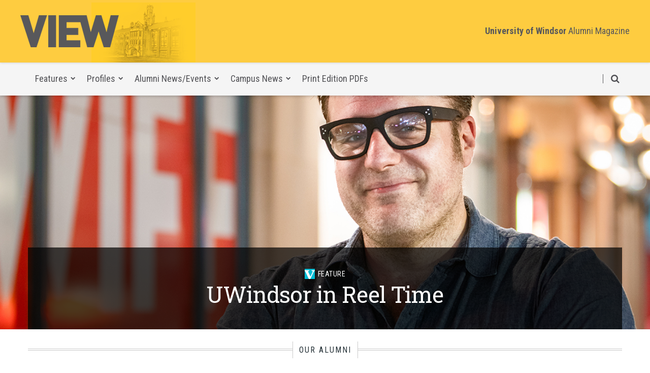

--- FILE ---
content_type: text/html; charset=utf-8
request_url: https://www.uwindsor.ca/viewmagazine/?elqTrackId=d1f6eb50b48f42d2a00515a78605a442&elq=00000000000000000000000000000000&elqaid=614&elqat=2&elqCampaignId=&elqcst=272&elqcsid=43
body_size: 90654
content:
<!DOCTYPE html>
<html xml:lang="en" dir="ltr"
  xmlns:og="http://ogp.me/ns#"
  xmlns:article="http://ogp.me/ns/article#"
  xmlns:book="http://ogp.me/ns/book#"
  xmlns:profile="http://ogp.me/ns/profile#"
  xmlns:video="http://ogp.me/ns/video#"
  xmlns:product="http://ogp.me/ns/product#"
  xmlns:content="http://purl.org/rss/1.0/modules/content/"
  xmlns:dc="http://purl.org/dc/terms/"
  xmlns:foaf="http://xmlns.com/foaf/0.1/"
  xmlns:rdfs="http://www.w3.org/2000/01/rdf-schema#"
  xmlns:sioc="http://rdfs.org/sioc/ns#"
  xmlns:sioct="http://rdfs.org/sioc/types#"
  xmlns:skos="http://www.w3.org/2004/02/skos/core#"
  xmlns:xsd="http://www.w3.org/2001/XMLSchema#">

<head profile="http://www.w3.org/1999/xhtml/vocab">
  <meta http-equiv="Content-Type" content="text/html; charset=utf-8" />
<link rel="shortcut icon" href="https://www.uwindsor.ca/viewmagazine/misc/favicon.ico" type="image/vnd.microsoft.icon" />
<meta name="viewport" content="width=device-width, initial-scale=1, shrink-to-fit=no" />
<meta http-equiv="X-UA-Compatible" content="IE=Edge" />
<meta name="generator" content="Drupal 7 (http://drupal.org)" />
<link rel="canonical" href="https://www.uwindsor.ca/viewmagazine/" />
<link rel="shortlink" href="https://www.uwindsor.ca/viewmagazine/" />
<meta property="og:site_name" content="VIEW Magazine" />
<meta property="og:type" content="website" />
<meta property="og:url" content="https://www.uwindsor.ca/viewmagazine/" />
<meta property="og:title" content="VIEW Magazine" />
<meta name="twitter:card" content="summary" />
<meta name="twitter:url" content="https://www.uwindsor.ca/viewmagazine/" />
<meta name="twitter:title" content="VIEW Magazine" />
  <title>VIEW Magazine |</title>
  <link type="text/css" rel="stylesheet" href="https://www.uwindsor.ca/viewmagazine/sites/uwindsor.ca.viewmagazine/files/css/css_RjKue_8zqk3Rrjb5tii8cIlZ9I90DSMc3m9vnAlFKU0.css" media="all" />
<link type="text/css" rel="stylesheet" href="https://www.uwindsor.ca/viewmagazine/sites/uwindsor.ca.viewmagazine/files/css/css_pjWg1HEBHkuneaYA0DbU_40eX3KOqX0ssZuRun6sm3E.css" media="all" />
<link type="text/css" rel="stylesheet" href="https://www.uwindsor.ca/viewmagazine/sites/uwindsor.ca.viewmagazine/files/css/css_g3tzCXFwwnDPKU0a-9swfc52cHfBIRClNX64g7HJrRU.css" media="all" />
<link type="text/css" rel="stylesheet" href="https://www.uwindsor.ca/viewmagazine/sites/all/themes/themag/includes/theme-color/color.css.php?t8id8u" media="all" />
<style type="text/css" media="all">
<!--/*--><![CDATA[/*><!--*/
.loversquarrel{font-family:'Lovers Quarrel',cursive;}.pacifico{font-family:'Pacifico',cursive;}.sacramento{font-family:'Sacramento',cursive;}.tangerine{font-family:'Tangerine',cursive;}.profile-fix{display:none;margin-top:-40px;}.caption-fix{margin-top:-10px;}.teaser-image-parallax{position:relative;height:550px;}.teaser-image-parallax:before{display:none;}@media (max-width:544px){.teaser-image-parallax{height:450px;}}@media (max-width:768px){.teaser-image-parallax{height:500px;}}@media (max-width:414px){.teaser-image-parallax{height:400px;}}@media screen and (min-width:544px) and (min-height:800px){.teaser-image-parallax{height:550px;}}.teaser-image-parallax .content-wrapper{display:block;}@media (min-width:768px){.teaser-image-parallax .content-wrapper{max-width:768px;}}@media (min-width:1200px){.teaser-image-parallax .content-wrapper{max-width:980px;}}@media (max-width:1200px) and (min-width:992px){.teaser-image-parallax .content-wrapper{max-width:800px;}}.teaser-image-parallax .title{position:absolute;display:block;color:#FFF;font-size:2.7rem;line-height:2.8rem;padding:1.5rem 2rem 2rem 2rem;background:rgba(0,0,0,.7);width:100%;bottom:-10px;left:50%;transform:translate(-50%,0%);}@media (max-width:992px) and (min-width:544px){.teaser-image-parallax .title{font-size:2.3rem;line-height:2.5rem;}}@media (max-width:544px){.teaser-image-parallax .title{font-size:1.9rem;line-height:2.1rem;padding:1rem 1rem 1.5rem 1rem;}}@media (max-width:320px){.teaser-image-parallax .title{font-size:1.7rem;line-height:1.9rem;padding:1rem 1rem 1.5rem 1rem;}}.teaser-image-parallax a{color:#FFF;}.teaser-image-parallax .submitted{display:none;color:rgba(255,255,255,0.8);}.submitted{display:none;}.sf-menu li{font-family:'Roboto Condensed',sans-serif;font-size:18px;font-weight:400;text-transform:none;}.sf-menu li a,.sf-menu li .nolink{font-weight:400;text-transform:none;}.social-menu a:hover{color:#fecc2b;}p{line-height:130%;}.header--content{min-height:100px;}.pane-entity-field.pane-node-field-mg-category .category-icon{top:0;}.category{font-size:14px;padding-top:0;}.pane-entity-field.pane-node-field-mg-category a{font-size:17px;letter-spacing:2px;}.teaser .category{font-size:14px;color:#808080;letter-spacing:.5px;}.compact-featured .category{color:#fff;}.category-name{padding-left:5px;padding-top:1px;font-family:'Roboto Condensed',sans-serif;text-transform:uppercase;font-weight:400;padding-right:5px;}.category-icon{background:#cfd8dc;width:20px !important;height:20px !important;position:absolute;left:-5px !important;top:4px;}.category-icon:after{content:url(/viewmagazine/sites/uwindsor.ca.viewmagazine/files/vicon.png) !important;}.category-icon:before{display:none !important;}.header--default{box-shadow:none;border-bottom:1px solid #d8d8d8;}body{font-family:"Roboto",sans-serif;font-size:1rem;font-weight:normal;line-height:1.5;color:#000;}.teaser--default .field-mg-summary{color:#000;line-height:125%;font-size:1rem;letter-spacing:-.25px;}.teaser .title a{font-family:'Roboto Slab',serif;color:#000;font-weight:400;letter-spacing:-1px;}.paragraphs-item-mg-parag-image figcaption{text-align:left;color:#58585b;}.panel-pane{margin-bottom:1.5rem;}.panel-pane .pane-entity-field .pane-node-field-mg-image .newsimage .pane-content .field-mg-image{width:100%;}.file-icon{margin-top:-2px;}@media (max-width:991px){.header--c .header-banner,.header--d .header-banner .hidden-md-down{display:block !important;min-height:40px;}}.owl-item .caption{margin:0 auto;left:0;right:0;width:95%;font-family:'Roboto',sans-serif;font-size:1rem;line-height:115%;font-weight:400;font-style:italic;padding:20px;bottom:15px;color:#fff;background:rgba(0,0,0,0.7);text shadow:none;}.themag-owl-theme .owl-buttons{text-shadow:none;color:#fff;}.pswp__caption__center{font-family:'Roboto',sans-serif;font-size:1rem;line-height:115%;font-weight:400;font-style:italic;padding:0 0 40px 0;color:#fff;background:rgba(0,0,0,0.7);text shadow:none;max-width:768px;}@media (max-width:414px){.owl-item .caption{position:inherit;width:100%;padding:10px;bottom:0;font-size:.8rem;background:rgba(0,0,0,0.8);}}.blockSpacer{padding-bottom:15px;margin-bottom:25px;border-bottom:1px dashed #cfd8dc;}.blockSpacerRed{margin-bottom:10px;}a{color:#276EAD;text-decoration:none;}a:hover{color:#000;}a:active{color:#000;}a:visited{color:#276EAD;}.view-teaserHead-classnews a{color:#58585b;text-decoration:none;}.view-teaserHead-classnews a:hover{color:#000;text-decoration:none;}.view-teaserHead-classnews a:active{color:#000;text-decoration:none;}.view-teaserHead-classnews a:visited{text-decoration:none;}a:focus,a:hover{color:#000;text-decoration:none;}.teaser .title a{color:#58585b !important;}.teaser .title a:hover{color:#000 !important;text-decoration:none;}.teaser .title a:active{color:#000;text-decoration:none;}.teaser .title a:visited{text-decoration:none;}.halfImg{width:50%;height:auto;margin-right:20px;margin-bottom:15px;float:left}@media (max-width:414px){.halfImg{width:100%;height:auto;margin-right:0;margin-bottom:15px;float:none;}}.search-results .search-info{display:none;}.btn-outline-primary,.action-links a{color:#58585b;background-image:none;background-color:transparent;border-color:#58585b;}.btn-outline-primary:hover,.action-links a:hover{color:#58585b;background-color:#fecc2b;border-color:#58585b;}.btn-outline-primary:focus,.action-links a:focus,.btn-outline-primary.focus,.action-links a.focus{box-shadow:0 0 0 2px rgba(0,188,212,0.5);}.fileDownload{display:block;text-align:center;font-family:'Roboto Condensed',sans-serif;font-size:1.2rem;}.pane-title{margin-bottom:1.5rem;font-size:.8rem;font-weight:500;text-align:center;text-transform:uppercase;position:relative;}.pane-title:after,.pane-title:before{content:"";display:block;width:100%;border-top:1px solid #cacaca;position:absolute;bottom:calc(50% + 1.5px);z-index:0;}.pane-title:before{bottom:calc(50% - 1.5px);}.pane-title .title-text{font-family:'Roboto Condensed',sans-serif;font-size:1rem;letter-spacing:2px;display:inline-block;vertical-align:middle;background:#fff;padding:8px 12px;border-left:1px solid #cacaca;border-right:1px solid #cacaca;color:#263238;position:relative;z-index:1;}.homepane-title{margin-bottom:1.5rem;font-size:.8rem;font-weight:500;text-align:center;text-transform:uppercase;position:relative;}.homepane-title:after,.homepane-title:before{content:"";display:block;width:100%;border-top:1px solid #cacaca;position:absolute;bottom:calc(50% + 1.5px);z-index:0;}.homepane-title:before{bottom:calc(50% - 1.5px);}.homepane-title .hometitle-text{font-family:'Roboto Condensed',sans-serif;font-size:1rem;letter-spacing:2px;display:inline-block;vertical-align:middle;background:#fff;padding:8px 12px;border-left:1px solid #cacaca;border-right:1px solid #cacaca;color:#263238;position:relative;z-index:1;transition:background .2s ease-in-out;}.homepane-title .hometitle-text:hover{background:#f5f5f5;transition:background .2s ease-in-out;}.item-list ul.pager{display:block;margin:1rem 0 0 0;padding:1rem 0 0 0;border-top:2px solid #eceff1;text-align:center;}.item-list ul.pager li a,.item-list ul.pager li.pager-current{color:#58585b;padding:0 5px;}.item-list .pager-load-more li a{padding:0.5rem 3rem !important;font-size:1.15rem;letter-spacing:-.5px;}.item-list .pager-load-more li a:hover{padding:0.5rem 3rem !important;background:#f5f5f5 !important;font-size:1.15rem;}.view-calendar-date{display:block;width:100%;padding:10px;background:#f5f5f5;border-top:1px solid #cfd8dc;border-bottom:1px solid #cfd8dc;font-family:'Roboto Slab',serif;font-weight:700;font-size:1rem;letter-spacing:-.5px;margin-bottom:15px;}.view-calendar-title{font-family:'Roboto Slab',serif;font-weight:700;font-size:1.2rem;letter-spacing:-.5px;margin-bottom:10px;line-height:115%;padding:0 10px;}.view-calendar-title a{color:#58585b;text-decoration:none;}.view-calendar-title a:hover{color:#000;text-decoration:none;}.view-calendar-title a:active{color:#000;text-decoration:none;}.view-calendar-title a:visited{text-decoration:none;}.view-calendar-summary{font-family:'Roboto',serif;font-weight:400;font-size:1rem;line-height:120%;padding:0 10px;margin-bottom:20px;}.banner{border:none;padding:0;text-align:center;}.banner-ad-large{width:100%;height:auto;display:block;max-width:970px;margin:0 auto;}.banner-ad-medium{width:100%;height:auto;display:none;}.banner-ad-small{width:100%;height:auto;display:none;}.banner-ad-box{width:100%;height:auto;display:none;}.sidebar-ad{width:100%;height:auto;max-width:300px;}@media (max-width:991px){.banner-ad-large{display:none;}.banner-ad-small{display:none;}.banner-ad-box{display:none;}.banner-ad-medium{display:block;width:100%;height:auto;margin:0 auto;max-width:728px;}}@media (max-width:768px){.banner-ad-large{display:none;}.banner-ad-small{display:block;width:100%;height:auto;margin:0 auto;max-width:320px;}.banner-ad-box{display:block;width:100%;height:auto;margin:0 auto;max-width:300px;}.banner-ad-medium{display:none;}}.blockMenuWrap{display:-ms-flex;display:-webkit-flex;display:flex;flex-wrap:wrap;justify-content:center;padding:15px 0;}a.blockMenuLg{flex 1;width:100%;padding:7px 15px;margin:0px 5px;line-height:40px;color:#fff;border-radius:5px;text-decoration:none;background:rgba(88,88,91,1);transition:all .2s ease-in-out;}a.blockMenuLg:hover{color:#263238;background:rgba(252,203,61,1);transition:all .2s ease-in-out;}a.blockMenuLg:active{text-decoration:none;}a.blockMenuLg:visited{text-decoration:none;}.footerBlockMenuWrap{border-bottom:1px dashed #cfd8dc;padding:7px 0 5px 0;margin:0;}.search--wrapper .block-search h2{display:none;}.block-search input[type='submit']{background:#58585b;width:auto;margin-right:0;border-color:#58585b;color:#fff;font-weight:bold;}.block-search input[type='submit']:hover{background:#fecc2b;width:auto;margin-right:0;border-color:#fecc2b;color:#58585b;font-weight:bold;}.basic-search-wrapper input[type='submit'],.pane-search-form .container-inline input[type='submit']{background:#58585b;width:auto;margin-right:0;border-color:#58585b;color:#fff;font-weight:bold;}.basic-search-wrapper input[type='submit'],.pane-search-form .container-inline input[type='submit']:hover{background:#fecc2b;width:auto;margin-right:0;border-color:#fecc2b;color:#58585b;font-weight:bold;}.image-left{margin-right:0 15px 10px 0;}.image-right{margin-right:0 0 10px 15px;}.image-full{width:100%;height:auto;margin-bottom:10px;}h1.page-title{font-size:2.5rem;}h1{font-family:'Roboto Slab',serif !important;color:#000;font-weight:400 !important;font-size:3rem;letter-spacing:-2px;}h2{font-family:'Roboto Slab',serif !important;font-weight:400;letter-spacing:-1px;}h3{font-family:'Roboto Slab',serif !important;font-weight:700;font-size:1.5rem;line-height:120%;letter-spacing:-1px;padding:10px 0;color:#58585b;}h4{clear:both;display:block;overflow:hidden;margin:0 0 20px 0;font-family:'Roboto Condensed',sans-serif;font-weight:300;color:#58585b;font-size:1.25rem;letter-spacing:-1px;text-transform:uppercase;}h4:before{content:"by ";}h5{display:block;width:100%;background-color:#f5f5f5;overflow:hidden;padding:15px;margin:15px 0;font-size:1rem;line-height:120%;font-weight:normal;border-top:1px solid #cfd8dc;border-bottom:1px solid #cfd8dc;}.class-news-image{display:block;width:100%;max-width:256px;height:auto;margin:0 15px 0 0;float:left;}@media (max-width:544px){.class-news-image{margin:0 auto 15px auto;float:none;}}blockquote p{display:block;float:right;width:50%;overflow:hidden;padding:0 0 0 20px;margin:20px 0 30px 40px;font-family:'Roboto Condensed',sans-serif;font-weight:300;color:#58585b;font-size:1.75rem;line-height:2.5rem;letter-spacing:-1px;border-left:6px solid #b6b6b6;text-transform:uppercase;}.lead{font-weight:400 !important;color:#000;letter-spacing:-1px;}@media screen and (max-width:992px){h3{font-size:1.2rem;}blockquote p{width:100%;border-left:none;margin:10 px 0 30px 0;padding:10px 0 10px 0;border-top:6px solid #b6b6b6;border-bottom:1px solid #b6b6b6;font-size:1.4rem;line-height:2.2rem;}}.image-quote{width:100%;height:auto;margin-bottom:15px;}.article-cat{position:relative;display:block;margin:0 0 0 -3px;padding:0;float:left;}.article-cat .category{position:relative;display:block;padding:0;font-size:.8rem;float:left;color:#808080}.article-cat .category-name{position:relative;display:block;margin:-4px 20px 0 5px;font-size:1.2rem;text-shadow:none;}.article-cat-break{position:relative;display:block;margin:0 0 0 -3px;padding:0;}.article-cat-break .category{position:relative;display:block;padding:0;font-size:.8rem;float:left;color:#808080}.article-cat-break .category-name{position:relative;display:block;margin:-4px 20px 0 5px;font-size:1.2rem;text-shadow:none;}.articleDate{position:relative;display:block;width:100%;text-align:right;font-family:'Roboto Condensed',sans-serif;font-size:1rem;font-weight:400;text-transform:none;padding-bottom:10px;margin:0 0 30px 0;color:#808080;border-bottom:1px solid #cfd8dc;}@media (max-width:544px){.articleDate{clear:both;display:block;text-align:left;}}.articleDate-Calendar{position:relative;display:block;width:100%;text-align:right;font-family:'Roboto Condensed',sans-serif;font-size:1.25rem;font-weight:700;text-transform:none;padding-bottom:10px;margin:-5px 0 30px 0;color:#000;border-bottom:1px solid #cfd8dc;}@media (max-width:544px){.articleDate-Calendar{clear:both;display:block;text-align:left;}}.articleDate-classNewsList{position:relative;display:block;width:100%;background:#f5f5f5;text-align:center;font-family:'Roboto Condensed',sans-serif;font-size:1.2rem;font-weight:700;text-transform:none;padding:5px;margin:30px 0 20px 0;color:#808080;border-top:1px solid #cfd8dc;border-bottom:1px solid #cfd8dc;}.articleDate-classNewsList:before{content:"Posted ";}.cncontent-cat{position:relative;display:block;margin:-4px 0 0 6px;padding:0;float:left;}.cncontent-cat .category{position:relative;display:block;padding:0;font-size:.8rem;float:left;color:#808080}.cncontent-cat .category-name{position:relative;display:block;margin:0 20px 0 20px;font-size:1.2rem;text-shadow:none;}figcaption{font-family:'Roboto',sans-serif;font-size:85%;line-height:115%;font-weight:400;font-style:italic;padding:0;margin:0;color:#58585b;}figcaption:before{content:"Above: ";float:left;padding-right:4px;}small{font-family:'Roboto',sans-serif;font-size:85%;line-height:115%;font-weight:400;font-style:italic;padding:0 0 25px 0;margin:0;color:#58585b;}small:before{content:"Above: ";padding-right:4px;}.news-item h1{font-size:2.5rem !important;}@media screen and (max-width:992px){.news-item h1{font-size:2rem !important;}}.teaser .title{font-family:"Roboto Condensed",sans-serif;}.teaser .title a{transition:all 200ms ease-in-out;color:#58585b;text-decoration:none;position:relative;}.teaser .title a:hover{color:#000;background:none;}.view-teaserHead-classnews{font-family:'Roboto Slab',serif;font-weight:400;font-size:1.2rem;letter-spacing:-1px;border-bottom:1px dashed #cfd8dc;padding:6px 0 6px 0;margin:0;}.view-teaserHead-printEdition{font-family:'Roboto Slab',serif;font-weight:700;font-size:1.2rem;letter-spacing:-1px;padding:10px 0 10px 0;margin-bottom:10px;text-align:center;border-bottom:1px dashed #cfd8dc;}.view-teaserHead-printEdition a{color:#58585b;text-decoration:none;}.view-teaserHead-printEdition a:hover{color:#000;text-decoration:none;}.view-teaserHead-printEdition a:active{color:#000;text-decoration:none;}.view-teaserHead-printEdition a:visited{text-decoration:none;}.view-teaserSummary-printEdition{font-family:'Roboto',sans-serif;font-weight:400;font-size:1rem;letter-spacing:-.25px;line-height:125%;padding:0 25px;text-align:center;}.view-teaserImage-printEdition{text-align:center;}.printEdition{position:relative;overflow:hidden;}.printEdition .image{position:relative;}.printEdition .field-mg-image{position:relative;margin:0 auto;width:170px;}.printEdition .field-mg-image a:before{content:"";display:block;transition:all 250ms ease-in-out;position:absolute;left:0;right:0;top:0;bottom:0;z-index:5;}.printEdition .field-mg-image img{display:block;width:100%;height:auto;}.printEdition .field-mg-image a{transition:all 250ms ease-in-out;}.printEdition .field-mg-image a:hover:before{box-shadow:inset 0 0 3rem 0.5rem rgba(0,0,0,0.5);}.leadPrintEdition{position:relative;overflow:hidden;}.leadPrintEdition .image{position:relative;}.leadPrintEdition .field-mg-image{position:relative;margin:0 auto;width:260px;}.leadPrintEdition .field-mg-image a:before{content:"";display:block;transition:all 250ms ease-in-out;position:absolute;left:0;right:0;top:0;bottom:0;z-index:5;}.leadPrintEdition .field-mg-image img{display:block;width:100%;height:auto;}.leadPrintEdition .field-mg-image a{transition:all 250ms ease-in-out;}.leadPrintEdition .field-mg-image a:hover:before{box-shadow:inset 0 0 3rem 0.5rem rgba(0,0,0,0.5);}.teaser--a .content-wrapper{text-align:center;background:rgba(0,0,0,.7);padding:1.5rem 2rem 1.5rem 2rem;}@media (min-width:992px){.teaser--a .content-wrapper{padding:1.5rem 5rem 1.5rem;}}.teaser--a .category{display:inline-block;margin-bottom:.8rem;padding:0;font-size:.8rem;}@media (min-width:544px){.teaser--a .category{font-size:1rem;}}@media (min-width:992px){.teaser--a .category{font-size:1.2rem;}}.teaser--a .category-name{display:inline-block;background:#cfd8dc;padding:2px 8px;position:relative;z-index:1;margin-right:6px;}@media (min-width:544px){.teaser--a .category-name{padding:4px 10px;}}@media (min-width:992px){.teaser--a .category-name{padding:7px 15px;}}.teaser--a .category-sahdow{display:none;}.teaser--a .title{font-size:1.8rem;color:#FFFFFF;}@media (min-width:544px){.teaser--a .title{font-size:1.8rem;}}@media (min-width:992px){.teaser--a .title{font-size:2.3rem;}}.teaser--a .field-mg-summary{padding:0;color:#fff;font-size:1rem;line-height:1.3rem;}.teaser--a .field-mg-summary{display:block;}.teaser:not(.teaser-compact) .field-mg-summary{display:block;}.teaser--a a{color:#263238;text-decoration:none;}.teaser--a a:hover{color:#808080;}.teaser--a a .category{color:#FFFFFF;}@media (min-width:992px){.teaser--a .content-wrapper{position:absolute;bottom:0;z-index:100;width:80%;margin-left:10%;margin-right:10%;padding:2rem 5rem 2rem;background:rgba(0,0,0,.7);}.mg-teaser--big .teaser--a .title{font-size:3.5rem;color:#FFFFFF;}.mg-teaser--big .teaser--a .content-wrapper{padding:2.8rem 5rem 3.5rem;}}.teaser--b,.teaser--c{height:100%;}.teaser--b .content-wrapper,.teaser--c .content-wrapper{padding:1.125rem;}.teaser--b .image,.teaser--c .image{margin-left:-1px;margin-right:-1px;}.teaser--b a,.teaser--c a{color:#58585b;text-decoration:none;}.teaser--b a:hover,.teaser--c a:hover{color:#000;}@media (min-width:992px) and (max-width:1199px){.teaser--b .title,.teaser--c .title{font-size:1.8rem;}}@media (min-width:992px) and (max-width:1199px){.teaser--c .category{font-size:1rem;}}.teaser--c .title{font-size:1.5rem;}@media (min-width:992px) and (max-width:1199px){.teaser--c .title{font-size:1.3rem;}}.teaser--d .image,.teaser--e .image{-webkit-flex:0 0 auto;-ms-flex:0 0 auto;flex:0 0 auto;}@media (max-width:414px){.teaser--d .image,.teaser--e .image{-webkit-flex:0 0 auto;-ms-flex:0 0 auto;flex:0 0 auto;max-width:120px;}}@media (min-width:544px){.teaser--d .image,.teaser--e .image{-webkit-flex:0 0 auto;-ms-flex:0 0 auto;flex:0 0 auto;}}@media (min-width:992px) and (max-width:1199px){.teaser--d .image,.teaser--e .image{-webkit-flex:0 0 auto;-ms-flex:0 0 auto;flex:0 0 auto;}}.mg-teaser--compact a:hover .field-mg-image:before{box-shadow:inset 0 0 3rem 0.5rem rgba(0,0,0,0.5);}.mg-teaser--compact a:hover .title a{background:none;color:#FFF;}.teaser--featured{background-position:center center;background-size:cover;display:block;}.teaser--featured a{position:absolute;top:0;bottom:0;left:0;right:0;}.teaser--featured a:before{content:"";display:block;transition:all 250ms ease-in-out;position:absolute;left:0;right:0;top:0;bottom:0;z-index:5;}.teaser--featured a:hover:before{box-shadow:inset 0 0 3rem 0.5rem rgba(0,0,0,0.5);}.teaser--featured .content-wrapper{position:absolute;height:35%;bottom:0;left:50%;width:100%;transform:translate(-50%,0%);background:rgba(0,0,0,.7);padding:0 2rem;}.featured-d .teaser a:before{background:rgba(0,0,0,0);}.featured-d .teaser{height:400px;}@media (min-width:544px){.featured-d .teaser{height:460px;}}@media (max-width:414px){.featured-d .teaser{height:400px;}.featured-d .content-wrapper{height:45% !important;}.featured-d .title{font-size:1.75rem !important;line-height:1.75rem !important;}}@media screen and (min-width:544px) and (min-height:800px){.featured-d .teaser{height:600px;}}.featured-d .teaser a:before{background:rgba(0,0,0,0);}.featured-d .content-wrapper{position:absolute;height:35%;bottom:0;left:50%;width:100%;transform:translate(-50%,0%);background:rgba(0,0,0,.7);padding:0 2rem;}@media (min-width:768px){.featured-d .content-wrapper{max-width:100%;}}@media (min-width:1200px){.featured-d .content-wrapper{max-width:1170px;}}@media (max-width:1200px) and (min-width:992px){.featured-d .content-wrapper{max-width:970px;}}@media (max-width:992px) and (min-width:768px){.featured-d .content-wrapper{max-width:694px;}}.featured-d .title{color:#FFF;font-size:2rem;line-height:2rem;}@media (max-width:768px) and (min-width:544px){.featured-d .title{font-size:2.5rem;line-height:2.5rem;}}@media (min-width:768px){.featured-d .title{font-size:2.75rem;line-height:2.75rem;}}.post-layout-1 .paragraphs-item-mg-parag-text-html,.post-layout-3 .paragraphs-item-mg-parag-text-html{font-size:1.05rem;font-weight:300;}@media (min-width:768px){.post-layout-1 .paragraphs-item-mg-parag-text-html,.post-layout-3 .paragraphs-item-mg-parag-text-html{font-size:1.1rem;font-weight:300;}.post-layout-1 .paragraphs-item-mg-parag-text-html not(.lead),.post-layout-3 .paragraphs-item-mg-parag-text-html not(.lead){line-height:1.7rem;}}.post-layout-2 .paragraphs-item-mg-parag-text-html{font-size:1.05rem;font-weight:300;}@media (min-width:768px){.post-layout-2 .paragraphs-item-mg-parag-text-html{margin-right:0;margin-right:0;font-size:1.05rem;font-weight:300;}}.post-layout-2 .paragraphs-item-mg-parag-text-html .lead{font-size:1.25rem;font-weight:bold;}@media (min-width:768px){.post-layout-2 .paragraphs-item-mg-parag-text-html .lead{font-size:1.25rem;font-weight:300;}}

/*]]>*/-->
</style>
<link type="text/css" rel="stylesheet" href="https://www.uwindsor.ca/viewmagazine/sites/uwindsor.ca.viewmagazine/files/css/css_Tjqt7VzXw9naLNgtaD21CCneDF8TBVXZ4k1acxieeZI.css" media="all" />
  <script type="text/javascript" defer="defer" src="https://www.uwindsor.ca/viewmagazine/sites/uwindsor.ca.viewmagazine/files/google_tag/ga4_website/google_tag.script.js?t8id8u"></script>
<script type="text/javascript" defer="defer" src="https://www.uwindsor.ca/viewmagazine/sites/uwindsor.ca.viewmagazine/files/google_tag/gtm_future/google_tag.script.js?t8id8u"></script>
<script type="text/javascript" defer="defer" src="https://www.uwindsor.ca/viewmagazine/sites/uwindsor.ca.viewmagazine/files/google_tag/gtm_pac/google_tag.script.js?t8id8u"></script>
<script type="text/javascript" src="https://www.uwindsor.ca/viewmagazine/sites/uwindsor.ca.viewmagazine/modules/jquery_update/replace/jquery/2.1/jquery.min.js?v=2.1.4"></script>
<script type="text/javascript">
<!--//--><![CDATA[//><!--
jQuery.migrateMute=true;jQuery.migrateTrace=false;
//--><!]]>
</script>
<script type="text/javascript" src="https://www.uwindsor.ca/viewmagazine/sites/uwindsor.ca.viewmagazine/modules/jquery_update/replace/jquery-migrate/1/jquery-migrate.min.js?v=1"></script>
<script type="text/javascript" src="https://www.uwindsor.ca/viewmagazine/misc/jquery-extend-3.4.0.js?v=2.1.4"></script>
<script type="text/javascript" src="https://www.uwindsor.ca/viewmagazine/misc/jquery-html-prefilter-3.5.0-backport.js?v=2.1.4"></script>
<script type="text/javascript" src="https://www.uwindsor.ca/viewmagazine/misc/jquery.once.js?v=1.2"></script>
<script type="text/javascript" src="https://www.uwindsor.ca/viewmagazine/misc/drupal.js?t8id8u"></script>
<script type="text/javascript" src="https://www.uwindsor.ca/viewmagazine/sites/uwindsor.ca.viewmagazine/modules/jquery_update/replace/ui/external/jquery.cookie.js?v=67fb34f6a866c40d0570"></script>
<script type="text/javascript" src="https://www.uwindsor.ca/viewmagazine/sites/uwindsor.ca.viewmagazine/modules/jquery_update/replace/jquery.form/4/jquery.form.min.js?v=4.2.1"></script>
<script type="text/javascript" src="https://www.uwindsor.ca/viewmagazine/misc/form-single-submit.js?v=7.105"></script>
<script type="text/javascript" src="https://www.uwindsor.ca/viewmagazine/misc/ajax.js?v=7.105"></script>
<script type="text/javascript" src="https://www.uwindsor.ca/viewmagazine/sites/uwindsor.ca.viewmagazine/modules/jquery_update/js/jquery_update.js?v=0.0.1"></script>
<script type="text/javascript" src="https://www.uwindsor.ca/viewmagazine/sites/uwindsor.ca.viewmagazine/modules/views/js/base.js?t8id8u"></script>
<script type="text/javascript" src="https://www.uwindsor.ca/viewmagazine/misc/progress.js?v=7.105"></script>
<script type="text/javascript" src="https://www.uwindsor.ca/viewmagazine/sites/uwindsor.ca.viewmagazine/modules/webform/js/webform.js?t8id8u"></script>
<script type="text/javascript" src="https://www.uwindsor.ca/viewmagazine/sites/uwindsor.ca.viewmagazine/modules/views_load_more/views_load_more.js?t8id8u"></script>
<script type="text/javascript" src="https://www.uwindsor.ca/viewmagazine/sites/uwindsor.ca.viewmagazine/modules/views/js/ajax_view.js?t8id8u"></script>
<script type="text/javascript" src="https://www.uwindsor.ca/viewmagazine/sites/all/themes/themag/assets/vendor/tether/dist/js/tether.min.js?t8id8u"></script>
<script type="text/javascript" src="https://www.uwindsor.ca/viewmagazine/sites/all/themes/themag/assets/vendor/bootstrap/dist/js/bootstrap.min.js?t8id8u"></script>
<script type="text/javascript" src="https://www.uwindsor.ca/viewmagazine/sites/all/themes/themag/assets/vendor/waypoints/lib/jquery.waypoints.min.js?t8id8u"></script>
<script type="text/javascript" src="https://www.uwindsor.ca/viewmagazine/sites/all/themes/themag/assets/vendor/waypoints/lib/shortcuts/inview.min.js?t8id8u"></script>
<script type="text/javascript" src="https://www.uwindsor.ca/viewmagazine/sites/all/themes/themag/assets/vendor/sticky-kit/jquery.sticky-kit.min.js?t8id8u"></script>
<script type="text/javascript" src="https://www.uwindsor.ca/viewmagazine/sites/all/themes/themag/assets/vendor/smooth-scroll/dist/js/smooth-scroll.min.js?t8id8u"></script>
<script type="text/javascript" src="https://www.uwindsor.ca/viewmagazine/sites/all/themes/themag/assets/vendor/photoswipe/dist/photoswipe.min.js?t8id8u"></script>
<script type="text/javascript" src="https://www.uwindsor.ca/viewmagazine/sites/all/themes/themag/assets/vendor/photoswipe/dist/photoswipe-ui-default.min.js?t8id8u"></script>
<script type="text/javascript" src="https://www.uwindsor.ca/viewmagazine/sites/all/themes/themag/assets/vendor/sidr/dist/jquery.sidr.min.js?t8id8u"></script>
<script type="text/javascript" src="https://www.uwindsor.ca/viewmagazine/sites/all/themes/themag/assets/vendor/video.js/dist/video.min.js?t8id8u"></script>
<script type="text/javascript" src="https://www.uwindsor.ca/viewmagazine/sites/all/themes/themag/assets/vendor/parallax.js/parallax.min.js?t8id8u"></script>
<script type="text/javascript" src="https://www.uwindsor.ca/viewmagazine/sites/all/themes/themag/assets/js/main.min.js?t8id8u"></script>
<script type="text/javascript" src="https://www.uwindsor.ca/viewmagazine/sites/uwindsor.ca.viewmagazine/libraries/superfish/supposition.js?t8id8u"></script>
<script type="text/javascript" src="https://www.uwindsor.ca/viewmagazine/sites/uwindsor.ca.viewmagazine/libraries/superfish/superfish.js?t8id8u"></script>
<script type="text/javascript" src="https://www.uwindsor.ca/viewmagazine/sites/uwindsor.ca.viewmagazine/modules/superfish/superfish.js?t8id8u"></script>
<script type="text/javascript">
<!--//--><![CDATA[//><!--
jQuery.extend(Drupal.settings, {"basePath":"\/viewmagazine\/","pathPrefix":"","setHasJsCookie":0,"ajaxPageState":{"theme":"themag","theme_token":"6jYLUI-49MdtDFGz7NGCvJk49MvmZU2Ym2m4fNTeWjw","jquery_version":"2.1","js":{"https:\/\/www.uwindsor.ca\/viewmagazine\/sites\/uwindsor.ca.viewmagazine\/files\/google_tag\/ga4_website\/google_tag.script.js":1,"https:\/\/www.uwindsor.ca\/viewmagazine\/sites\/uwindsor.ca.viewmagazine\/files\/google_tag\/gtm_future\/google_tag.script.js":1,"https:\/\/www.uwindsor.ca\/viewmagazine\/sites\/uwindsor.ca.viewmagazine\/files\/google_tag\/gtm_pac\/google_tag.script.js":1,"sites\/uwindsor.ca.viewmagazine\/modules\/jquery_update\/replace\/jquery\/2.1\/jquery.min.js":1,"0":1,"sites\/uwindsor.ca.viewmagazine\/modules\/jquery_update\/replace\/jquery-migrate\/1\/jquery-migrate.min.js":1,"misc\/jquery-extend-3.4.0.js":1,"misc\/jquery-html-prefilter-3.5.0-backport.js":1,"misc\/jquery.once.js":1,"misc\/drupal.js":1,"sites\/uwindsor.ca.viewmagazine\/modules\/jquery_update\/replace\/ui\/external\/jquery.cookie.js":1,"sites\/uwindsor.ca.viewmagazine\/modules\/jquery_update\/replace\/jquery.form\/4\/jquery.form.min.js":1,"misc\/form-single-submit.js":1,"misc\/ajax.js":1,"sites\/uwindsor.ca.viewmagazine\/modules\/jquery_update\/js\/jquery_update.js":1,"sites\/uwindsor.ca.viewmagazine\/modules\/views\/js\/base.js":1,"misc\/progress.js":1,"sites\/uwindsor.ca.viewmagazine\/modules\/webform\/js\/webform.js":1,"sites\/uwindsor.ca.viewmagazine\/modules\/views_load_more\/views_load_more.js":1,"sites\/uwindsor.ca.viewmagazine\/modules\/views\/js\/ajax_view.js":1,"sites\/all\/themes\/themag\/assets\/vendor\/tether\/dist\/js\/tether.min.js":1,"sites\/all\/themes\/themag\/assets\/vendor\/bootstrap\/dist\/js\/bootstrap.min.js":1,"sites\/all\/themes\/themag\/assets\/vendor\/waypoints\/lib\/jquery.waypoints.min.js":1,"sites\/all\/themes\/themag\/assets\/vendor\/waypoints\/lib\/shortcuts\/inview.min.js":1,"sites\/all\/themes\/themag\/assets\/vendor\/sticky-kit\/jquery.sticky-kit.min.js":1,"sites\/all\/themes\/themag\/assets\/vendor\/smooth-scroll\/dist\/js\/smooth-scroll.min.js":1,"sites\/all\/themes\/themag\/assets\/vendor\/photoswipe\/dist\/photoswipe.min.js":1,"sites\/all\/themes\/themag\/assets\/vendor\/photoswipe\/dist\/photoswipe-ui-default.min.js":1,"sites\/all\/themes\/themag\/assets\/vendor\/sidr\/dist\/jquery.sidr.min.js":1,"sites\/all\/themes\/themag\/assets\/vendor\/video.js\/dist\/video.min.js":1,"sites\/all\/themes\/themag\/assets\/vendor\/parallax.js\/parallax.min.js":1,"sites\/all\/themes\/themag\/assets\/js\/main.min.js":1,"sites\/uwindsor.ca.viewmagazine\/libraries\/superfish\/supposition.js":1,"sites\/uwindsor.ca.viewmagazine\/libraries\/superfish\/superfish.js":1,"sites\/uwindsor.ca.viewmagazine\/modules\/superfish\/superfish.js":1},"css":{"modules\/system\/system.base.css":1,"sites\/uwindsor.ca.viewmagazine\/modules\/calendar\/css\/calendar_multiday.css":1,"sites\/uwindsor.ca.viewmagazine\/modules\/date\/date_api\/date.css":1,"sites\/uwindsor.ca.viewmagazine\/modules\/date\/date_popup\/themes\/datepicker.1.7.css":1,"modules\/field\/theme\/field.css":1,"sites\/uwindsor.ca.viewmagazine\/modules\/ldap\/ldap_user\/ldap_user.css":1,"modules\/poll\/poll.css":1,"modules\/search\/search.css":1,"sites\/uwindsor.ca.viewmagazine\/modules\/views\/css\/views.css":1,"sites\/uwindsor.ca.viewmagazine\/modules\/ckeditor\/css\/ckeditor.css":1,"sites\/uwindsor.ca.viewmagazine\/modules\/ctools\/css\/ctools.css":1,"sites\/uwindsor.ca.viewmagazine\/modules\/ldap\/ldap_servers\/ldap_servers.admin.css":1,"sites\/uwindsor.ca.viewmagazine\/modules\/panels\/css\/panels.css":1,"sites\/uwindsor.ca.viewmagazine\/modules\/webform\/css\/webform.css":1,"sites\/all\/themes\/themag\/assets\/vendor\/photoswipe\/dist\/photoswipe.css":1,"sites\/all\/themes\/themag\/assets\/vendor\/photoswipe\/dist\/default-skin\/default-skin.css":1,"sites\/all\/themes\/themag\/assets\/vendor\/video.js\/dist\/video-js.min.css":1,"sites\/all\/themes\/themag\/assets\/css\/video-js.css":1,"sites\/all\/themes\/themag\/assets\/css\/style.css":1,"sites\/all\/themes\/themag\/includes\/theme-color\/color.css.php":1,"0":1,"sites\/uwindsor.ca.viewmagazine\/libraries\/superfish\/css\/superfish.css":1}},"urlIsAjaxTrusted":{"\/viewmagazine\/":true,"\/viewmagazine\/views\/ajax":true,"\/viewmagazine\/?elqTrackId=d1f6eb50b48f42d2a00515a78605a442\u0026elq=00000000000000000000000000000000\u0026elqaid=614\u0026elqat=2\u0026elqCampaignId=\u0026elqcst=272\u0026elqcsid=43":true},"views":{"ajax_path":"\/viewmagazine\/views\/ajax","ajaxViews":{"views_dom_id:343de5cefe38a4911533b9e84e4dcf48":{"view_name":"teaser_styles","view_display_id":"panel_pane_2","view_args":"","view_path":"home","view_base_path":null,"view_dom_id":"343de5cefe38a4911533b9e84e4dcf48","pager_element":0},"views_dom_id:0377c95600559d74e26d752a0c1078b5":{"view_name":"teaser_styles","view_display_id":"panel_pane_2","view_args":"","view_path":"home","view_base_path":null,"view_dom_id":"0377c95600559d74e26d752a0c1078b5","pager_element":0},"views_dom_id:80368d71bc1819d22c0b0abdfdc034dc":{"view_name":"teaser_styles","view_display_id":"panel_pane_2","view_args":"","view_path":"home","view_base_path":null,"view_dom_id":"80368d71bc1819d22c0b0abdfdc034dc","pager_element":0},"views_dom_id:82cd148eee8fa10f450ff830a3965a6c":{"view_name":"teaser_styles","view_display_id":"panel_pane_2","view_args":"","view_path":"home","view_base_path":null,"view_dom_id":"82cd148eee8fa10f450ff830a3965a6c","pager_element":0},"views_dom_id:391483e7af7c4922f45fd10355f79a9f":{"view_name":"teaser_styles","view_display_id":"panel_pane_2","view_args":"","view_path":"home","view_base_path":null,"view_dom_id":"391483e7af7c4922f45fd10355f79a9f","pager_element":0},"views_dom_id:ed446bed2c7014fa7e5ed15c3c998280":{"view_name":"teaser_styles","view_display_id":"panel_pane_7","view_args":"","view_path":"home","view_base_path":null,"view_dom_id":"ed446bed2c7014fa7e5ed15c3c998280","pager_element":0},"views_dom_id:0d0370b736170a40ee47c8c0d7f8660a":{"view_name":"teaser_styles","view_display_id":"panel_pane_4","view_args":"","view_path":"home","view_base_path":null,"view_dom_id":"0d0370b736170a40ee47c8c0d7f8660a","pager_element":0},"views_dom_id:54d3c96b75433bf92b8843f999e9db77":{"view_name":"teaser_styles","view_display_id":"panel_pane_8","view_args":"","view_path":"home","view_base_path":null,"view_dom_id":"54d3c96b75433bf92b8843f999e9db77","pager_element":0}}},"TheMAG":{"sticky_header":1},"superfish":{"1":{"id":"1","sf":{"delay":"300","animation":{"opacity":"show","height":"show"},"speed":300,"dropShadows":false,"disableHI":true},"plugins":{"supposition":true}}}});
//--><!]]>
</script>
</head>
<body class="html front not-logged-in no-sidebars page-home" >

  <link href="https://fonts.googleapis.com/css?family=Roboto+Slab:300,400,700" rel="stylesheet" />
<link href="https://fonts.googleapis.com/css?family=Roboto+Condensed:300,400,700" rel="stylesheet" />
<link href="https://fonts.googleapis.com/css?family=Lovers+Quarrel|Pacifico|Sacramento|Tangerine:400,700" rel="stylesheet">  <noscript aria-hidden="true"><iframe src="https://www.googletagmanager.com/ns.html?id=GTM-5PQFQWH" height="0" width="0" style="display:none;visibility:hidden"></iframe></noscript>
<noscript aria-hidden="true"><iframe src="https://www.googletagmanager.com/ns.html?id=GTM-PLWJZSP" height="0" width="0" style="display:none;visibility:hidden"></iframe></noscript>
<noscript aria-hidden="true"><iframe src="https://www.googletagmanager.com/ns.html?id=GTM-KNWD8LK3" height="0" width="0" style="display:none;visibility:hidden"></iframe></noscript>
  

<header class="header--wrapper header--c">
  <div class="header--wrapper-top">
    <div class="container">
      <div class="header--content-top text-md-center">
                  <div class="d-inline-block logo--wrapper">
            <a href="/viewmagazine/" title="Home"><img class="img-fluid" src="https://www.uwindsor.ca/viewmagazine/sites/uwindsor.ca.viewmagazine/files/mastheadgray.png" alt=""></a>
          </div>
                <div class="header-banner hidden-md-down">
          <div style="font-family: 'Roboto Condensed', sans-serif; font-size: 18px; font-weight: 400; color: #58585b; padding-top: 15px;"><strong>University of Windsor</strong> Alumni Magazine</div>        </div>
      </div>
    </div>
  </div>

  <div class="header--wrapper-bottom">
    <div class="container">
      <div class="header--content">
        <nav class="main-navigation--wrapper hidden-md-down">
                      <div id="block-superfish-1" class="block block-superfish">

    
  <div class="content">
    <ul  id="superfish-1" class="menu sf-menu sf-main-menu sf-horizontal sf-style-none sf-total-items-5 sf-parent-items-4 sf-single-items-1"><li id="menu-3088-1" class="first odd sf-item-1 sf-depth-1 sf-total-children-1 sf-parent-children-0 sf-single-children-1 menuparent"><a href="/viewmagazine/features/" title="" class="sf-depth-1 menuparent">Features</a><ul><li id="menu-3160-1" class="firstandlast odd sf-item-1 sf-depth-2 sf-no-children"><a href="/viewmagazine/featurestories/" title="" class="sf-depth-2">Feature Stories</a></li></ul></li><li id="menu-3131-1" class="middle even sf-item-2 sf-depth-1 sf-total-children-3 sf-parent-children-0 sf-single-children-3 menuparent"><a href="/viewmagazine/viewprofiles/" title="" class="sf-depth-1 menuparent">Profiles</a><ul><li id="menu-3132-1" class="first odd sf-item-1 sf-depth-2 sf-no-children"><a href="/viewmagazine/alumniprofiles/" title="" class="sf-depth-2">Alumni Profiles</a></li><li id="menu-3133-1" class="middle even sf-item-2 sf-depth-2 sf-no-children"><a href="/viewmagazine/studentprofiles/" title="" class="sf-depth-2">Student Profiles</a></li><li id="menu-3134-1" class="last odd sf-item-3 sf-depth-2 sf-no-children"><a href="/viewmagazine/researchprofiles/" title="" class="sf-depth-2">Research Profiles</a></li></ul></li><li id="menu-3162-1" class="middle odd sf-item-3 sf-depth-1 sf-total-children-3 sf-parent-children-0 sf-single-children-3 menuparent"><span title="" class="sf-depth-1 menuparent nolink">Alumni News/Events</span><ul><li id="menu-3136-1" class="first odd sf-item-1 sf-depth-2 sf-no-children"><a href="/viewmagazine/classnews/" title="" class="sf-depth-2">Class News</a></li><li id="menu-3135-1" class="middle even sf-item-2 sf-depth-2 sf-no-children"><a href="/viewmagazine/upcomingevents/" class="sf-depth-2">Alumni Events and Reunions</a></li><li id="menu-3164-1" class="last odd sf-item-3 sf-depth-2 sf-no-children"><a href="http://www.uwindsor.ca/event-calendar/month" target="_blank" class="sf-depth-2">Upcoming UWindsor Events</a></li></ul></li><li id="menu-3163-1" class="middle even sf-item-4 sf-depth-1 sf-total-children-6 sf-parent-children-0 sf-single-children-6 menuparent"><a href="/viewmagazine/campusnews/" title="" class="sf-depth-1 menuparent">Campus News</a><ul><li id="menu-3123-1" class="first odd sf-item-1 sf-depth-2 sf-no-children"><a href="/viewmagazine/campusnews/" title="" class="sf-depth-2">Campus Highlights</a></li><li id="menu-3126-1" class="middle even sf-item-2 sf-depth-2 sf-no-children"><a href="http://www.uwindsor.ca/dailynews/full-issue" target="_blank" class="sf-depth-2">Daily News</a></li><li id="menu-3415-1" class="middle odd sf-item-3 sf-depth-2 sf-no-children"><a href="http://www.uwindsor.ca/engineering/425/news-and-events" target="_blank" class="sf-depth-2">Engineering News</a></li><li id="menu-3165-1" class="middle even sf-item-4 sf-depth-2 sf-no-children"><a href="//www.golancers.ca" target="_blank" class="sf-depth-2">Lancer News</a></li><li id="menu-3166-1" class="middle odd sf-item-5 sf-depth-2 sf-no-children"><a href="http://www.uwindsor.ca/music/388/concerts-and-events" target="_blank" class="sf-depth-2">Music Concerts/Events</a></li><li id="menu-3167-1" class="last even sf-item-6 sf-depth-2 sf-no-children"><a href="https://www.uwindsor.ca/universityplayers/" target="_blank" class="sf-depth-2">University Players</a></li></ul></li><li id="menu-3150-1" class="last odd sf-item-5 sf-depth-1 sf-no-children"><a href="/viewmagazine/printeditions/" title="" class="sf-depth-1">Print Edition PDFs</a></li></ul>  </div>
</div>
                  </nav>
        <div id="social-menu--wrapper" class="social-menu--wrapper">
          &nbsp;        </div>
        <div class="user-action--wrapper">
          <ul class="list-unstyled user-action-menu">
    <li><a href="/search" class="toggle-header-search"><i class="fa fa-search" aria-hidden="true"></i></a></li>
 </ul>          <i id="responsive-menu-button" class="fa fa-bars fa-2x hidden-lg-up" aria-hidden="true"></i>
        </div>
      </div>
    </div>

    <div class="search--wrapper">
      <div class="container">
        <div id="block-search-form" class="block block-search">

    
  <div class="content">
    <form action="/viewmagazine/?elqTrackId=d1f6eb50b48f42d2a00515a78605a442&amp;elq=00000000000000000000000000000000&amp;elqaid=614&amp;elqat=2&amp;elqCampaignId=&amp;elqcst=272&amp;elqcsid=43" method="post" id="search-block-form--2" accept-charset="UTF-8"><div><div class="container-inline">
      <h2 class="element-invisible">Search form</h2>
    <div class="form-item form-group form-type-textfield form-item-search-block-form">
  <label class="element-invisible" for="edit-search-block-form--4">Search </label>
 <input title="Enter the terms you wish to search for." placeholder="Search VIEW" type="text" id="edit-search-block-form--4" name="search_block_form" value="" size="15" maxlength="128" class="form-text form-control" />
</div>
<div class="form-actions form-wrapper" id="edit-actions--2"><input type="submit" id="edit-submit--2" name="op" value=" Go" class="form-submit btn btn-outline-primary" /></div><input type="hidden" name="form_build_id" value="form-akjbS5MPnTLCBTe2Nfq6_Gynr3X-Z5Tn3qIxJLJ0CF4" />
<input type="hidden" name="form_id" value="search_block_form" />
</div>
</div></form>  </div>
</div>
      </div>
    </div>
  </div>
</header>

<div class="responsive-menu-overlay"></div>
<div id="responsive-navigation" style="display: none;">
      <div id="block-system-main-menu" class="block block-system block-menu">

    
  <div class="content">
    <ul class="menu"><li class="first expanded"><a href="/viewmagazine/features/" title="">Features</a><ul class="menu"><li class="first last leaf"><a href="/viewmagazine/featurestories/" title="">Feature Stories</a></li>
</ul></li>
<li class="expanded"><a href="/viewmagazine/viewprofiles/" title="">Profiles</a><ul class="menu"><li class="first leaf"><a href="/viewmagazine/alumniprofiles/" title="">Alumni Profiles</a></li>
<li class="leaf"><a href="/viewmagazine/studentprofiles/" title="">Student Profiles</a></li>
<li class="last leaf"><a href="/viewmagazine/researchprofiles/" title="">Research Profiles</a></li>
</ul></li>
<li class="expanded"><span title="" class="nolink">Alumni News/Events</span><ul class="menu"><li class="first leaf"><a href="/viewmagazine/classnews/" title="">Class News</a></li>
<li class="leaf"><a href="/viewmagazine/upcomingevents/">Alumni Events and Reunions</a></li>
<li class="last leaf"><a href="http://www.uwindsor.ca/event-calendar/month" target="_blank">Upcoming UWindsor Events</a></li>
</ul></li>
<li class="expanded"><a href="/viewmagazine/campusnews/" title="">Campus News</a><ul class="menu"><li class="first leaf"><a href="/viewmagazine/campusnews/" title="">Campus Highlights</a></li>
<li class="leaf"><a href="http://www.uwindsor.ca/dailynews/full-issue" target="_blank">Daily News</a></li>
<li class="leaf"><a href="http://www.uwindsor.ca/engineering/425/news-and-events" target="_blank">Engineering News</a></li>
<li class="leaf"><a href="//www.golancers.ca" target="_blank">Lancer News</a></li>
<li class="leaf"><a href="http://www.uwindsor.ca/music/388/concerts-and-events" target="_blank">Music Concerts/Events</a></li>
<li class="last leaf"><a href="https://www.uwindsor.ca/universityplayers/" target="_blank">University Players</a></li>
</ul></li>
<li class="last leaf"><a href="/viewmagazine/printeditions/" title="">Print Edition PDFs</a></li>
</ul>  </div>
</div>
  </div>

  <div class="region region-content">
    <div id="block-block-25" class="block block-block">

    
  <div class="content">
    <style type="text/css">
<!--/*--><![CDATA[/* ><!--*/
/* Nav */
.header--wrapper a, .sf-menu > li > a, .sf-menu > li > .nolink { color: #525256; }

/* Author */
span.field-author { clear: both;
    display: block;
    overflow: hidden;
    margin: 0 0 20px 0;
    font-family: 'Roboto Condensed',sans-serif;
    font-weight: 300;
    color: #58585b;
    font-size: 1.25rem;
    letter-spacing: -1px;
    text-transform: uppercase; }

span.field-author:before {
    content: "by ";
}

/* Footer */
.text-muted {
    color: #58585B !important;
}

/* Student Profile, Alumni Profile, Research Profile, etc */
.teaser .category { color: #58585B; }

/* Features */
.compact-featured .category {
    color: #fff !important;
}

/* Sign-Up Form */

/*.pane-webform-client-block-202 h2 { display: none !important; border: 1px solid #000; }*/

.pane-webform-client-block-202 .pane-title:after, .pane-webform-client-block-202 .pane-title:before, .pane-webform-client-block-202 .pane-title .title-text { display: none; }

.pane-webform-client-block-202 h2 { width: 50%; height: 307px; float: left; background-image: url(/viewmagazine/sites/uwindsor.ca.viewmagazine/files/our-stories-your-inbox.jpg); background-position: center; background-size: 100%; background-repeat: no-repeat; background-color: #fdca2b }

#webform-client-form-202 { background: #58585b; padding: 4rem; width: 50%; height: 307px; float: left; }

#webform-client-form-202 .form-control { background: #ffffff; }

#webform-client-form-202 .form-item {  float: left; width: 100%; padding: 0 0 2rem; }

#webform-client-form-202 .form-text { margin-top: 0; width: 100%; }

#webform-client-form-202 .form-actions { padding: 0; margin: 0; float: left; /*width: 20%;*/ }

#webform-client-form-202 input[type='submit'] {
    background-color: rgb(254, 204, 43);
    width: auto;
    margin-right: 0;
    border-color: rgb(254, 204, 43);
    color: #58585b; 
    font-weight: bold;
    width: 100%;
}

#webform-client-form-202 input[type='submit']:hover {
    color: #58585b;
    background: #eceff1; 
    border-color: #58585b;
}

@media only screen and (max-width: 1200px) {
.pane-webform-client-block-202 h2, #webform-client-form-202  { height: 250px; }
#webform-client-form-202 { padding: 2.5rem; }
}

@media only screen and (max-width: 1000px) {
.pane-webform-client-block-202 h2, #webform-client-form-202  { width: 100%; height: 360px; margin: 0; }
#webform-client-form-202 { height: auto; margin-bottom: 2rem; }
#webform-client-form-202 .form-item { width: 100% !important; padding: 0 0 1rem 0 !important; }
#webform-client-form-202 .form-actions { width: 100% !important; }
}

@media only screen and (max-width: 800px) {
.pane-webform-client-block-202 h2 { height: 285px; }
}

@media only screen and (max-width: 600px) {
.pane-webform-client-block-202 h2 { height: 260px; background-size: auto 100%; }
}

.article-content #webform-client-form-202 { background: none; width: 100%; padding: 0; }

.article-content #webform-client-form-202 .form-item { padding: 0 0 1rem; }

/* Tables */ 

table { width: 100%; border: 1px solid #ff3300; } 

table th { text-transform: uppercase; } 

table th, table td { border-bottom: 1px solid #000; }

/*.header--wrapper-top {
    background: #fecc40;
}*/

/*.header--wrapper-top .container { background: #fecc40 url(/viewmagazine/sites/uwindsor.ca.viewmagazine/files/dillon-hall-bg.png) 140px bottom no-repeat; padding: 30px 0; background-size: auto 112px; }*/

/*.header--c .header--wrapper-top, .header--d .header--wrapper-top { padding: 0; }*/

/*--><!]]>*/
</style>  </div>
</div>
<div id="block-system-main" class="block block-system">

    
  <div class="content">
    
<div class="layout-wrapper" >

      <div class="full-width-container">
      <div class="panel-pane pane-views-panes pane-featured-panel-pane-4"  >
  
      
  
  <div class="pane-content">
    <div class="view view-featured view-id-featured view-display-id-panel_pane_4 featured-view featured-d view-dom-id-b61c871410c2eb48be0982d626df74c8">
        
  

    <div class="view-content-wrapper">
      
              <div class="view-content">
            <div class="views-row views-row-1 views-row-odd views-row-first views-row-last">
    


<div  id="teaser-308"
      class="teaser compact-featured teaser-featured teaser--featured node node-mg-article node-promoted"
      data-parallax="scroll" data-image-src="https://www.uwindsor.ca/viewmagazine/sites/uwindsor.ca.viewmagazine/files/wiff-2.jpg">

  <a href="/viewmagazine/node/308">
    <div class="image">
                </div>

    <div class="content-wrapper">
      <div class="inner">
        

<div class="field-mg-category">

  
  <div class="field-items">
                  <div class="field-item category" >
          <i class="category-icon" style="background-color: #00bcd4;"></i>
          <div class="category-name">Feature</div>
        </div>
            </div>
</div>
          <h2 class="title">UWindsor in Reel Time</h2>
                          <div class="submitted"><span property="dc:date dc:created" content="2019-12-11T16:58:50+00:00" datatype="xsd:dateTime" rel="sioc:has_creator">by: <span class="name">idahary</span>, Dec 11 2019 - 4:58pm</span></div>
              </div>
    </div>
    <!-- .content-wrapper -->
  </a>
</div>
<!-- .teaser -->
  </div>
        </div>
      
      
           </div>


  
  
  
</div>  </div>

  
  </div>
    </div>
  
  <div class="container">
      <div class="row">
      <div class="col-12">
        <div class="panel-pane pane-block pane-block-12"  >
  
      
  
  <div class="pane-content">
    <h2 class="homepane-title"><a class="hometitle-text" href="/viewmagazine/alumniprofiles/">Our Alumni</a></h2>
  </div>

  
  </div>
<div class="panel-separator"></div><div class="panel-pane pane-panels-mini pane-panel-style-1"  >
  
      
  
  <div class="pane-content">
    
<div class="layout-wrapper grid-12-col-3 grid-12-col-4-4-4" id="mini-panel-panel_style_1">

    <div class="container">
        <div class="row">
            <div class="col-12 col-lg-4"><div class="panel-pane pane-views-panes pane-teaser-styles-panel-pane-2"  >
  
      
  
  <div class="pane-content">
    <div class="view view-teaser-styles view-id-teaser_styles view-display-id-panel_pane_2 view-dom-id-343de5cefe38a4911533b9e84e4dcf48">
        
  
  
      <div class="view-content">
          <ul class="list-unstyled style-b">          <li class="views-row views-row-1 views-row-odd views-row-first views-row-last">


<div id="teaser-286" class="teaser ct-readey teaser--b node node-mg-article node-promoted" about="/viewmagazine/node/286" typeof="sioc:Item foaf:Document">
  <a href="/viewmagazine/node/286">
    <div class="image">
                  
  <div class="field-mg-image">
    <img typeof="foaf:Image" src="https://www.uwindsor.ca/viewmagazine/sites/uwindsor.ca.viewmagazine/files/styles/thumb_6/public/pac08993-edit.jpg?itok=pcTJ0FJc" width="800" height="560" alt="Elizabeth Dillon in hospital setting" />  </div>
    </div>

    <div class="content-wrapper">
      

<div class="field-mg-category">

  
  <div class="field-items">
                  <div class="field-item category" >
          <i class="category-icon" style="background-color: #BA68C8;"></i>
          <div class="category-name">Alumni Profile</div>
        </div>
            </div>
</div>
        <h2 class="title">A passion for nursing: Alumna earns recognition for professional practice</h2>
              <div class="submitted"><span property="dc:date dc:created" content="2019-12-09T19:01:27+00:00" datatype="xsd:dateTime" rel="sioc:has_creator">by: <span class="name">idahary</span>, Dec 9 2019 - 7:01pm</span></div>
          </div>
    <!-- .content-wrapper -->
  </a>
</div>
<!-- .teaser -->
</li>
      </ul>    </div>
  
  
  
  
  
  
</div>  </div>

  
  </div>
</div>
            <div class="col-12 col-lg-4"><div class="panel-pane pane-views-panes pane-teaser-styles-panel-pane-2"  >
  
      
  
  <div class="pane-content">
    <div class="view view-teaser-styles view-id-teaser_styles view-display-id-panel_pane_2 view-dom-id-0377c95600559d74e26d752a0c1078b5">
        
  
  
      <div class="view-content">
          <ul class="list-unstyled style-b">          <li class="views-row views-row-1 views-row-odd views-row-first views-row-last">


<div id="teaser-284" class="teaser ct-readey teaser--b node node-mg-article node-promoted" about="/viewmagazine/node/284" typeof="sioc:Item foaf:Document">
  <a href="/viewmagazine/node/284">
    <div class="image">
                  
  <div class="field-mg-image">
    <img typeof="foaf:Image" src="https://www.uwindsor.ca/viewmagazine/sites/uwindsor.ca.viewmagazine/files/styles/thumb_6/public/_dsc2746.jpg?itok=AXz2cWem" width="800" height="560" alt="Jacques Aharonian pictured outdoors" />  </div>
    </div>

    <div class="content-wrapper">
      

<div class="field-mg-category">

  
  <div class="field-items">
                  <div class="field-item category" >
          <i class="category-icon" style="background-color: #BA68C8;"></i>
          <div class="category-name">Alumni Profile</div>
        </div>
            </div>
</div>
        <h2 class="title">Academic torch passed through memorial scholarship gift</h2>
              <div class="submitted"><span property="dc:date dc:created" content="2019-12-09T18:20:50+00:00" datatype="xsd:dateTime" rel="sioc:has_creator">by: <span class="name">idahary</span>, Dec 9 2019 - 6:20pm</span></div>
          </div>
    <!-- .content-wrapper -->
  </a>
</div>
<!-- .teaser -->
</li>
      </ul>    </div>
  
  
  
  
  
  
</div>  </div>

  
  </div>
</div>
            <div class="col-12 col-lg-4"><div class="panel-pane pane-views-panes pane-teaser-styles-panel-pane-2"  >
  
      
  
  <div class="pane-content">
    <div class="view view-teaser-styles view-id-teaser_styles view-display-id-panel_pane_2 view-dom-id-80368d71bc1819d22c0b0abdfdc034dc">
        
  
  
      <div class="view-content">
          <ul class="list-unstyled style-b">          <li class="views-row views-row-1 views-row-odd views-row-first views-row-last">


<div id="teaser-250" class="teaser ct-readey teaser--b node node-mg-article node-promoted" about="/viewmagazine/node/250" typeof="sioc:Item foaf:Document">
  <a href="/viewmagazine/node/250">
    <div class="image">
                  
  <div class="field-mg-image">
    <img typeof="foaf:Image" src="https://www.uwindsor.ca/viewmagazine/sites/uwindsor.ca.viewmagazine/files/styles/thumb_6/public/hartig-2.jpg?itok=jr0a8WG0" width="800" height="560" alt="John Hartig, an internationally-renowned conservation scientist, has returned to GLIER as a visiting scholar." />  </div>
    </div>

    <div class="content-wrapper">
      

<div class="field-mg-category">

  
  <div class="field-items">
                  <div class="field-item category" >
          <i class="category-icon" style="background-color: #BA68C8;"></i>
          <div class="category-name">Alumni Profile</div>
        </div>
            </div>
</div>
        <h2 class="title">GLIER&#039;s first PhD grad returns as visiting scholar</h2>
              <div class="submitted"><span property="dc:date dc:created" content="2019-05-13T15:45:11+00:00" datatype="xsd:dateTime" rel="sioc:has_creator">by: <span class="name">ammo</span>, May 13 2019 - 3:45pm</span></div>
          </div>
    <!-- .content-wrapper -->
  </a>
</div>
<!-- .teaser -->
</li>
      </ul>    </div>
  
  
  
  
  
  
</div>  </div>

  
  </div>
</div>
        </div>
    </div>

</div>
  </div>

  
  </div>
      </div>
    </div>
  
      <div class="row">
        <div class="col-12 col-lg-8">
            <div class="panel-pane pane-block pane-block-13"  >
  
      
  
  <div class="pane-content">
    <h2 class="homepane-title"><a class="hometitle-text" href="/viewmagazine/viewprofiles/">Our Students and Research</a></h2>
  </div>

  
  </div>
<div class="panel-separator"></div><div class="panel-pane pane-panels-mini pane-panel-style-2"  >
  
      
  
  <div class="pane-content">
    
<div class="layout-wrapper grid-12-col-2 grid-12-col-6-6" id="mini-panel-panel_style_2">
  <div class="container">
    <div class="row">
      <div class="col-12 col-lg-6"><div class="panel-pane pane-views-panes pane-teaser-styles-panel-pane-2"  >
  
      
  
  <div class="pane-content">
    <div class="view view-teaser-styles view-id-teaser_styles view-display-id-panel_pane_2 view-dom-id-82cd148eee8fa10f450ff830a3965a6c">
        
  
  
      <div class="view-content">
          <ul class="list-unstyled style-b">          <li class="views-row views-row-1 views-row-odd views-row-first views-row-last">


<div id="teaser-280" class="teaser ct-readey teaser--b node node-mg-article node-promoted" about="/viewmagazine/node/280" typeof="sioc:Item foaf:Document">
  <a href="/viewmagazine/node/280">
    <div class="image">
                  
  <div class="field-mg-image">
    <img typeof="foaf:Image" src="https://www.uwindsor.ca/viewmagazine/sites/uwindsor.ca.viewmagazine/files/styles/thumb_6/public/view_spring2019_studentprofile_1.jpg?itok=mRCU3kf5" width="800" height="560" alt="An award from the Office of Human Rights, Equity and Accessibility recognized nursing student Chantal Kayumba for her advocacy on behalf of patients." />  </div>
    </div>

    <div class="content-wrapper">
      

<div class="field-mg-category">

  
  <div class="field-items">
                  <div class="field-item category" >
          <i class="category-icon" style="background-color: #b0be26;"></i>
          <div class="category-name">Student Profile</div>
        </div>
            </div>
</div>
        <h2 class="title">Nursing student wins recognition  as human-rights advocate</h2>
              <div class="submitted"><span property="dc:date dc:created" content="2019-06-03T18:06:58+00:00" datatype="xsd:dateTime" rel="sioc:has_creator">by: <span class="name">idahary</span>, Jun 3 2019 - 6:06pm</span></div>
          </div>
    <!-- .content-wrapper -->
  </a>
</div>
<!-- .teaser -->
</li>
      </ul>    </div>
  
  
  
  
  
  
</div>  </div>

  
  </div>
</div>
      <div class="col-12 col-lg-6"><div class="panel-pane pane-views-panes pane-teaser-styles-panel-pane-2"  >
  
      
  
  <div class="pane-content">
    <div class="view view-teaser-styles view-id-teaser_styles view-display-id-panel_pane_2 view-dom-id-391483e7af7c4922f45fd10355f79a9f">
        
  
  
      <div class="view-content">
          <ul class="list-unstyled style-b">          <li class="views-row views-row-1 views-row-odd views-row-first views-row-last">


<div id="teaser-285" class="teaser ct-readey teaser--b node node-mg-article node-promoted" about="/viewmagazine/node/285" typeof="sioc:Item foaf:Document">
  <a href="/viewmagazine/node/285">
    <div class="image">
                  
  <div class="field-mg-image">
    <img typeof="foaf:Image" src="https://www.uwindsor.ca/viewmagazine/sites/uwindsor.ca.viewmagazine/files/styles/thumb_6/public/pac08867re.jpg?itok=KXZbjL13" width="800" height="560" alt="Nicholas Vukotic is UWindsor’s new Industrial Research Chair in X-ray Diffraction and Crystalline Materials." />  </div>
    </div>

    <div class="content-wrapper">
      

<div class="field-mg-category">

  
  <div class="field-items">
                  <div class="field-item category" >
          <i class="category-icon" style="background-color: #801143;"></i>
          <div class="category-name">Research Profile</div>
        </div>
            </div>
</div>
        <h2 class="title">Pharma to geology: New Industrial Research Chair to have broad impact</h2>
              <div class="submitted"><span property="dc:date dc:created" content="2019-12-09T18:41:41+00:00" datatype="xsd:dateTime" rel="sioc:has_creator">by: <span class="name">idahary</span>, Dec 9 2019 - 6:41pm</span></div>
          </div>
    <!-- .content-wrapper -->
  </a>
</div>
<!-- .teaser -->
</li>
      </ul>    </div>
  
  
  
  
  
  
</div>  </div>

  
  </div>
</div>
    </div>
  </div>
</div>
  </div>

  
  </div>
        </div>
        <div class="col-12 col-lg-4">
            <div class="panel-pane pane-block pane-block-15"  >
  
      
  
  <div class="pane-content">
    <h2 class="homepane-title"><a class="hometitle-text" href="/viewmagazine/classnews/">Class News</a></h2>
  </div>

  
  </div>
<div class="panel-separator"></div><div class="panel-pane pane-panels-mini pane-class-news"  >
  
      
  
  <div class="pane-content">
    
<div class="layout-wrapper grid-12-col-1" id="mini-panel-class_news">
  <div class="container">
    <div class="row">
      <div class="col-12"><div class="panel-pane pane-views-panes pane-teaser-styles-panel-pane-7"  >
  
      
  
  <div class="pane-content">
    <div class="view view-teaser-styles view-id-teaser_styles view-display-id-panel_pane_7 view-dom-id-ed446bed2c7014fa7e5ed15c3c998280">
        
  
  
      <div class="view-content">
          <ul class="list-unstyled style-default">          <li class="views-row views-row-1 views-row-odd views-row-first">  
  <div class="views-field views-field-title view-teaserHead-classnews">        <span class="field-content"><a href="/viewmagazine/node/304">Marriages</a></span>  </div></li>
          <li class="views-row views-row-2 views-row-even">  
  <div class="views-field views-field-title view-teaserHead-classnews">        <span class="field-content"><a href="/viewmagazine/node/303">In Memoriam</a></span>  </div></li>
          <li class="views-row views-row-3 views-row-odd">  
  <div class="views-field views-field-title view-teaserHead-classnews">        <span class="field-content"><a href="/viewmagazine/node/302">Births</a></span>  </div></li>
          <li class="views-row views-row-4 views-row-even">  
  <div class="views-field views-field-title view-teaserHead-classnews">        <span class="field-content"><a href="/viewmagazine/node/299">Class of 2010s</a></span>  </div></li>
          <li class="views-row views-row-5 views-row-odd">  
  <div class="views-field views-field-title view-teaserHead-classnews">        <span class="field-content"><a href="/viewmagazine/node/298">Class of 2000s</a></span>  </div></li>
          <li class="views-row views-row-6 views-row-even">  
  <div class="views-field views-field-title view-teaserHead-classnews">        <span class="field-content"><a href="/viewmagazine/node/297">Class of 1990s</a></span>  </div></li>
          <li class="views-row views-row-7 views-row-odd">  
  <div class="views-field views-field-title view-teaserHead-classnews">        <span class="field-content"><a href="/viewmagazine/node/296">Class of 1980s</a></span>  </div></li>
          <li class="views-row views-row-8 views-row-even">  
  <div class="views-field views-field-title view-teaserHead-classnews">        <span class="field-content"><a href="/viewmagazine/node/295">Class of 1970s</a></span>  </div></li>
          <li class="views-row views-row-9 views-row-odd">  
  <div class="views-field views-field-title view-teaserHead-classnews">        <span class="field-content"><a href="/viewmagazine/node/294">Class of 1960s</a></span>  </div></li>
          <li class="views-row views-row-10 views-row-even views-row-last">  
  <div class="views-field views-field-title view-teaserHead-classnews">        <span class="field-content"><a href="/viewmagazine/node/293">Class of 1950&#039;s</a></span>  </div></li>
      </ul>    </div>
  
  
  
  
  
  
</div>  </div>

  
  </div>
</div>
    </div>
  </div>
</div>
  </div>

  
  </div>
        </div>
    </div>
  
     <div class="row">
        <div class="col-12">
            <div class="panel-pane pane-block pane-webform-client-block-202"  >
  
        <h2 class="pane-title">
        <span class="title-text">Subscribe to VIEW</span>
    </h2>
    
  
  <div class="pane-content">
    <form class="webform-client-form webform-client-form-202" action="/viewmagazine/?elqTrackId=d1f6eb50b48f42d2a00515a78605a442&amp;elq=00000000000000000000000000000000&amp;elqaid=614&amp;elqat=2&amp;elqCampaignId=&amp;elqcst=272&amp;elqcsid=43" method="post" id="webform-client-form-202" accept-charset="UTF-8"><div><div  class="form-item webform-component webform-component-textfield webform-component--name">
  <label class="element-invisible" for="edit-submitted-name">Name <span class="form-required" title="This field is required.">*</span></label>
 <input required="required" placeholder="First and Last Name" class=" form-text form-control required" type="text" id="edit-submitted-name" name="submitted[name]" value="" size="60" maxlength="128" />
</div>
<div  class="form-item webform-component webform-component-email webform-component--e-mail-address">
  <label class="element-invisible" for="edit-submitted-e-mail-address">E-Mail Address <span class="form-required" title="This field is required.">*</span></label>
 <input required="required" class="email form-control  form-text form-email required" placeholder="E-Mail Address" type="email" id="edit-submitted-e-mail-address" name="submitted[e_mail_address]" size="60" />
</div>
<input type="hidden" name="details[sid]" />
<input type="hidden" name="details[page_num]" value="1" />
<input type="hidden" name="details[page_count]" value="1" />
<input type="hidden" name="details[finished]" value="0" />
<input type="hidden" name="form_build_id" value="form-1O44AoWqEClyyd2_LkpPIjYfbafYSgEfLIwbwtfCmtk" />
<input type="hidden" name="form_id" value="webform_client_form_202" />
<div class="form-actions"><input class="webform-submit button-primary form-submit btn btn-outline-primary" type="submit" name="op" value="Submit" /></div></div></form>  </div>

  
  </div>
        </div>
    </div>
 
     <div class="row">
        <div class="col-12 col-lg-8">
            <div class="panel-pane pane-block pane-block-14"  >
  
      
  
  <div class="pane-content">
    <h2 class="homepane-title"><a class="hometitle-text" href="/viewmagazine/campusnews/">Campus Highlights</a></h2>
  </div>

  
  </div>
<div class="panel-separator"></div><div class="panel-pane pane-panels-mini pane-alumni-news"  >
  
      
  
  <div class="pane-content">
    
<div class="layout-wrapper grid-12-col-1" id="mini-panel-alumni_news">
  <div class="container">
    <div class="row">
      <div class="col-12"><div class="panel-pane pane-views-panes pane-teaser-styles-panel-pane-4 mg-teaser--2-col-grid"  >
  
      
  
  <div class="pane-content">
    <div class="view view-teaser-styles view-id-teaser_styles view-display-id-panel_pane_4 view-dom-id-0d0370b736170a40ee47c8c0d7f8660a">
        
  
  
      <div class="view-content">
          <ul class="list-unstyled style-d">          <li class="views-row views-row-1 views-row-odd views-row-first">


<div id="teaser-306" class="teaser teaser--d node node-mg-article node-promoted" about="/viewmagazine/node/306" typeof="sioc:Item foaf:Document">
  <div class="image">
            <a href="/viewmagazine/node/306">
  <div class="field-mg-image">
    <img typeof="foaf:Image" src="https://www.uwindsor.ca/viewmagazine/sites/uwindsor.ca.viewmagazine/files/styles/thumb_5/public/_dsc0986re.jpg?itok=3rHfqm4k" width="170" height="170" alt="" />  </div>
</a>
  </div>

  <div class="content-wrapper">
    

<div class="field-mg-category">

  
  <div class="field-items">
                  <div class="field-item category" >
          <i class="category-icon" style="background-color: #6AC902;"></i>
          <div class="category-name">Campus Highlights</div>
        </div>
            </div>
</div>
    <h2 class="title">
      <a href="/viewmagazine/node/306"><span>Federal minister on hand for grand opening of Essex CORe science facility</span></a>
    </h2>

          <div class="submitted"><span property="dc:date dc:created" content="2019-12-10T18:41:30+00:00" datatype="xsd:dateTime" rel="sioc:has_creator">by: <span class="name">idahary</span>, Dec 10 2019 - 6:41pm</span></div>
      </div>
  <!-- .content-wrapper -->
</div>
<!-- .teaser -->
</li>
          <li class="views-row views-row-2 views-row-even">


<div id="teaser-305" class="teaser teaser--d node node-mg-article node-promoted" about="/viewmagazine/node/305" typeof="sioc:Item foaf:Document">
  <div class="image">
            <a href="/viewmagazine/node/305">
  <div class="field-mg-image">
    <img typeof="foaf:Image" src="https://www.uwindsor.ca/viewmagazine/sites/uwindsor.ca.viewmagazine/files/styles/thumb_5/public/welcome-8.jpg?itok=jdVpnlIQ" width="170" height="170" alt="" />  </div>
</a>
  </div>

  <div class="content-wrapper">
    

<div class="field-mg-category">

  
  <div class="field-items">
                  <div class="field-item category" >
          <i class="category-icon" style="background-color: #6AC902;"></i>
          <div class="category-name">Campus Highlights</div>
        </div>
            </div>
</div>
    <h2 class="title">
      <a href="/viewmagazine/node/305"><span>Dr. Robert Gordon named President  </span></a>
    </h2>

          <div class="submitted"><span property="dc:date dc:created" content="2019-12-10T18:36:47+00:00" datatype="xsd:dateTime" rel="sioc:has_creator">by: <span class="name">idahary</span>, Dec 10 2019 - 6:36pm</span></div>
      </div>
  <!-- .content-wrapper -->
</div>
<!-- .teaser -->
</li>
          <li class="views-row views-row-3 views-row-odd">


<div id="teaser-292" class="teaser teaser--d node node-mg-article node-promoted" about="/viewmagazine/node/292" typeof="sioc:Item foaf:Document">
  <div class="image">
            <a href="/viewmagazine/node/292">
  <div class="field-mg-image">
    <img typeof="foaf:Image" src="https://www.uwindsor.ca/viewmagazine/sites/uwindsor.ca.viewmagazine/files/styles/thumb_5/public/_dsc9741.jpg?itok=uHOX7JsM" width="170" height="170" alt="Board of Governors chair William Willis applauds Mary Jo Haddad" />  </div>
</a>
  </div>

  <div class="content-wrapper">
    

<div class="field-mg-category">

  
  <div class="field-items">
                  <div class="field-item category" >
          <i class="category-icon" style="background-color: #6AC902;"></i>
          <div class="category-name">Campus Highlights</div>
        </div>
            </div>
</div>
    <h2 class="title">
      <a href="/viewmagazine/node/292"><span>Chancellor invested with rites of office</span></a>
    </h2>

          <div class="submitted"><span property="dc:date dc:created" content="2019-12-09T21:17:22+00:00" datatype="xsd:dateTime" rel="sioc:has_creator">by: <span class="name">idahary</span>, Dec 9 2019 - 9:17pm</span></div>
      </div>
  <!-- .content-wrapper -->
</div>
<!-- .teaser -->
</li>
          <li class="views-row views-row-4 views-row-even">


<div id="teaser-291" class="teaser teaser--d node node-mg-article node-promoted" about="/viewmagazine/node/291" typeof="sioc:Item foaf:Document">
  <div class="image">
            <a href="/viewmagazine/node/291">
  <div class="field-mg-image">
    <img typeof="foaf:Image" src="https://www.uwindsor.ca/viewmagazine/sites/uwindsor.ca.viewmagazine/files/styles/thumb_5/public/cuphoist.jpg?itok=mA-yKurS" width="170" height="170" alt="UWindsor grad Michael Murphy, chiropractor for the St. Louis Blues, hoists the Stanley Cup after the team won its first-ever NHL title." />  </div>
</a>
  </div>

  <div class="content-wrapper">
    

<div class="field-mg-category">

  
  <div class="field-items">
                  <div class="field-item category" >
          <i class="category-icon" style="background-color: #6AC902;"></i>
          <div class="category-name">Campus Highlights</div>
        </div>
            </div>
</div>
    <h2 class="title">
      <a href="/viewmagazine/node/291"><span>Stanley Cup win makes adjustment to Windsor Grad’s resumé</span></a>
    </h2>

          <div class="submitted"><span property="dc:date dc:created" content="2019-12-09T21:12:26+00:00" datatype="xsd:dateTime" rel="sioc:has_creator">by: <span class="name">idahary</span>, Dec 9 2019 - 9:12pm</span></div>
      </div>
  <!-- .content-wrapper -->
</div>
<!-- .teaser -->
</li>
          <li class="views-row views-row-5 views-row-odd">


<div id="teaser-290" class="teaser teaser--d node node-mg-article node-promoted" about="/viewmagazine/node/290" typeof="sioc:Item foaf:Document">
  <div class="image">
            <a href="/viewmagazine/node/290">
  <div class="field-mg-image">
    <img typeof="foaf:Image" src="https://www.uwindsor.ca/viewmagazine/sites/uwindsor.ca.viewmagazine/files/styles/thumb_5/public/img_4133.jpg?itok=KCG1nKcc" width="170" height="170" alt="Celebrating the first class of graduates from the On Track to Success program" />  </div>
</a>
  </div>

  <div class="content-wrapper">
    

<div class="field-mg-category">

  
  <div class="field-items">
                  <div class="field-item category" >
          <i class="category-icon" style="background-color: #6AC902;"></i>
          <div class="category-name">Campus Highlights</div>
        </div>
            </div>
</div>
    <h2 class="title">
      <a href="/viewmagazine/node/290"><span>Study finds support program sets at-risk students on road to success</span></a>
    </h2>

          <div class="submitted"><span property="dc:date dc:created" content="2019-12-09T21:05:52+00:00" datatype="xsd:dateTime" rel="sioc:has_creator">by: <span class="name">idahary</span>, Dec 9 2019 - 9:05pm</span></div>
      </div>
  <!-- .content-wrapper -->
</div>
<!-- .teaser -->
</li>
          <li class="views-row views-row-6 views-row-even views-row-last">


<div id="teaser-281" class="teaser teaser--d node node-mg-article node-promoted" about="/viewmagazine/node/281" typeof="sioc:Item foaf:Document">
  <div class="image">
            <a href="/viewmagazine/node/281">
  <div class="field-mg-image">
    <img typeof="foaf:Image" src="https://www.uwindsor.ca/viewmagazine/sites/uwindsor.ca.viewmagazine/files/styles/thumb_5/public/view-spring2019_haddadrtre.jpg?itok=KAaG-IdV" width="170" height="170" alt="Dr. Mary Jo Haddad" />  </div>
</a>
  </div>

  <div class="content-wrapper">
    

<div class="field-mg-category">

  
  <div class="field-items">
                  <div class="field-item category" >
          <i class="category-icon" style="background-color: #6AC902;"></i>
          <div class="category-name">Campus Highlights</div>
        </div>
            </div>
</div>
    <h2 class="title">
      <a href="/viewmagazine/node/281"><span>First woman to take reins as UWindsor chancellor</span></a>
    </h2>

          <div class="submitted"><span property="dc:date dc:created" content="2019-06-03T18:29:50+00:00" datatype="xsd:dateTime" rel="sioc:has_creator">by: <span class="name">idahary</span>, Jun 3 2019 - 6:29pm</span></div>
      </div>
  <!-- .content-wrapper -->
</div>
<!-- .teaser -->
</li>
      </ul>    </div>
  
  
  
  
  
  
</div>  </div>

  
  </div>
</div>
    </div>
  </div>
</div>
  </div>

  
  </div>
        </div>
        <div class="col-12 col-lg-4">
            <div class="panel-pane pane-block pane-block-17"  >
  
      
  
  <div class="pane-content">
    <h2 class="homepane-title"><a class="hometitle-text" href="/viewmagazine/upcomingevents/">Mark Your Calendar</a></h2>
  </div>

  
  </div>
<div class="panel-separator"></div><div class="panel-pane pane-views-panes pane-teaser-styles-panel-pane-8"  >
  
      
  
  <div class="pane-content">
    <div class="view view-teaser-styles view-id-teaser_styles view-display-id-panel_pane_8 view-dom-id-54d3c96b75433bf92b8843f999e9db77">
        
  
  
      <div class="view-content">
          <ul class="list-unstyled style-default">          <li class="views-row views-row-1 views-row-odd views-row-first views-row-last">  
  <div class="view-calendar-date">        <div>
  <div class="field-alumni-event-date">
    <span class="date-display-single" property="dc:date" datatype="xsd:dateTime" content="2020-01-31T00:00:00+00:00">Friday, January 31, 2020</span>  </div>
</div>  </div>  
  <div class="views-field views-field-title view-calendar-title">        <span class="field-content"><a href="/viewmagazine/node/256">Alumni Night with the Detroit Pistons</a></span>  </div></li>
      </ul>    </div>
  
  
  
  
  
  
</div>  </div>

  
  </div>
<div class="panel-separator"></div><div class="panel-pane pane-block pane-block-23"  >
  
      
  
  <div class="pane-content">
    <div class="item-list">
<ul class="pager pager-load-more"><li class="pager-next first last"><a href="/viewmagazine/upcomingevents/">More events</a></li>
</ul></div>
  </div>

  
  </div>
        </div>
    </div>
   </div>

</div>
  </div>
</div>
  </div>
  <div class="region region-footer">
    <div id="block-panels-mini-footer" class="block block-panels-mini">

    
  <div class="content">
    
<div class="layout-wrapper grid-12-col-3 grid-12-col-4-4-4" id="mini-panel-footer">

    <div class="container">
        <div class="row">
            <div class="col-12 col-lg-4"><div class="panel-pane pane-block pane-block-1"  >
  
      
  
  <div class="pane-content">
    <p><em>VIEW</em> Magazine is produced by the University of Windsor Office of Public Affairs in tandem with the Office of Alumni and Donor Communications. Our goal is to connect and inspire the UWindsor community through news and stories that build pride in our alumni, current students, faculty, staff, donors and friends. </p>
<p><img alt="University of Windsor Alumni Association logo" src="/viewmagazine/sites/uwindsor.ca.viewmagazine/files/alumlogo_copy.png" style="float: left; width: 199px; height: 91px; margin: 15px 0 50px 0;" /></p>
  </div>

  
  </div>
</div>
            <div class="col-12 col-lg-4"><div class="panel-pane pane-block pane-block-4"  >
  
        <h2 class="pane-title">
        <span class="title-text">VIEW</span>
    </h2>
    
  
  <div class="pane-content">
    <div style="margin-bottom: 25px;">
<p class="footerBlockMenuWrap"><a href="/viewmagazine/contact">Contact VIEW</a></p>
<p class="footerBlockMenuWrap"><a href="http://www.uwindsor.ca/viewmagazine/node/202">Subscribe to VIEW</a></p>
<p class="footerBlockMenuWrap"><a href="http://www.uwindsor.ca/viewmagazine/advertise-in-view">Advertise in VIEW (Print Edition)</a></p>
<p class="footerBlockMenuWrap"><a href="/viewmagazine/node/117">VIEW credits and information</a></p>
<p class="footerBlockMenuWrap"><a href="http://www.uwindsor.ca/viewmagazine/node/209">Alumni Association Board of Directors</a></p>
</div>
  </div>

  
  </div>
<div class="panel-separator"></div><div class="panel-pane pane-block pane-block-10"  >
  
        <h2 class="pane-title">
        <span class="title-text">Links</span>
    </h2>
    
  
  <div class="pane-content">
    <div style="margin-bottom: 25px;">
<p class="footerBlockMenuWrap"><a href="http://uwindsor.ca/">University of Windsor Home Page</a></p>
<p class="footerBlockMenuWrap"><a href="http://uwindsor.ca/alumni">University of Windsor Alumni Association</a></p>
<p class="footerBlockMenuWrap"><a href="http://www.uwindsor.ca/placeofpromise">Place of Promise</a></p>
</div>
  </div>

  
  </div>
</div>
            <div class="col-12 col-lg-4"><div class="panel-pane pane-block pane-search-form"  >
  
      
  
  <div class="pane-content">
    <form action="/viewmagazine/?elqTrackId=d1f6eb50b48f42d2a00515a78605a442&amp;elq=00000000000000000000000000000000&amp;elqaid=614&amp;elqat=2&amp;elqCampaignId=&amp;elqcst=272&amp;elqcsid=43" method="post" id="search-block-form" accept-charset="UTF-8"><div><div class="container-inline">
      <h2 class="element-invisible">Search form</h2>
    <div class="form-item form-group form-type-textfield form-item-search-block-form">
  <label class="element-invisible" for="edit-search-block-form--2">Search </label>
 <input title="Enter the terms you wish to search for." placeholder="Search VIEW" type="text" id="edit-search-block-form--2" name="search_block_form" value="" size="15" maxlength="128" class="form-text form-control" />
</div>
<div class="form-actions form-wrapper" id="edit-actions"><input type="submit" id="edit-submit" name="op" value=" Go" class="form-submit btn btn-outline-primary" /></div><input type="hidden" name="form_build_id" value="form-ZBub0UQABW-p7DLeShUQQiqZQazur5kzztGnOgc8tdY" />
<input type="hidden" name="form_id" value="search_block_form" />
</div>
</div></form>  </div>

  
  </div>
<div class="panel-separator"></div><div class="panel-pane pane-views-panes pane-popular-tags-mg-popular-tags"  >
  
        <h2 class="pane-title">
        <span class="title-text">Popular Tags</span>
    </h2>
    
  
  <div class="pane-content">
    <div class="view view-popular-tags view-id-popular_tags view-display-id-mg_popular_tags tag-list view-dom-id-bec0cfc2db7cc21b8d6fe048d4ed3812">
        
  
  
      <div class="view-content">
          <ul class="list-unstyled">          <li class="views-row views-row-1 views-row-odd views-row-first">  
  <div class="views-field views-field-name">        <span class="field-content"><a href="/viewmagazine/taxonomy/term/183">Fall 2018</a></span>  </div></li>
          <li class="views-row views-row-2 views-row-even">  
  <div class="views-field views-field-name">        <span class="field-content"><a href="/viewmagazine/taxonomy/term/58">University of Windsor</a></span>  </div></li>
          <li class="views-row views-row-3 views-row-odd">  
  <div class="views-field views-field-name">        <span class="field-content"><a href="/viewmagazine/taxonomy/term/210">VIEW October 2019</a></span>  </div></li>
          <li class="views-row views-row-4 views-row-even">  
  <div class="views-field views-field-name">        <span class="field-content"><a href="/viewmagazine/taxonomy/term/206">Fall VIEW</a></span>  </div></li>
          <li class="views-row views-row-5 views-row-odd">  
  <div class="views-field views-field-name">        <span class="field-content"><a href="/viewmagazine/taxonomy/term/67">1970s</a></span>  </div></li>
          <li class="views-row views-row-6 views-row-even">  
  <div class="views-field views-field-name">        <span class="field-content"><a href="/viewmagazine/taxonomy/term/63">2010s</a></span>  </div></li>
          <li class="views-row views-row-7 views-row-odd">  
  <div class="views-field views-field-name">        <span class="field-content"><a href="/viewmagazine/taxonomy/term/64">2000s</a></span>  </div></li>
          <li class="views-row views-row-8 views-row-even">  
  <div class="views-field views-field-name">        <span class="field-content"><a href="/viewmagazine/taxonomy/term/66">1990s</a></span>  </div></li>
          <li class="views-row views-row-9 views-row-odd">  
  <div class="views-field views-field-name">        <span class="field-content"><a href="/viewmagazine/taxonomy/term/65">1980s</a></span>  </div></li>
          <li class="views-row views-row-10 views-row-even">  
  <div class="views-field views-field-name">        <span class="field-content"><a href="/viewmagazine/taxonomy/term/71">marriages</a></span>  </div></li>
          <li class="views-row views-row-11 views-row-odd">  
  <div class="views-field views-field-name">        <span class="field-content"><a href="/viewmagazine/taxonomy/term/68">1960s</a></span>  </div></li>
          <li class="views-row views-row-12 views-row-even">  
  <div class="views-field views-field-name">        <span class="field-content"><a href="/viewmagazine/taxonomy/term/70">births</a></span>  </div></li>
          <li class="views-row views-row-13 views-row-odd">  
  <div class="views-field views-field-name">        <span class="field-content"><a href="/viewmagazine/taxonomy/term/87">Fall 2017</a></span>  </div></li>
          <li class="views-row views-row-14 views-row-even">  
  <div class="views-field views-field-name">        <span class="field-content"><a href="/viewmagazine/taxonomy/term/72">in memoriam</a></span>  </div></li>
          <li class="views-row views-row-15 views-row-odd">  
  <div class="views-field views-field-name">        <span class="field-content"><a href="/viewmagazine/taxonomy/term/89">Fall 2016</a></span>  </div></li>
          <li class="views-row views-row-16 views-row-even">  
  <div class="views-field views-field-name">        <span class="field-content"><a href="/viewmagazine/taxonomy/term/91">Fall 2015</a></span>  </div></li>
          <li class="views-row views-row-17 views-row-odd">  
  <div class="views-field views-field-name">        <span class="field-content"><a href="/viewmagazine/taxonomy/term/88">Spring 2017</a></span>  </div></li>
          <li class="views-row views-row-18 views-row-even">  
  <div class="views-field views-field-name">        <span class="field-content"><a href="/viewmagazine/taxonomy/term/90">Spring 2016</a></span>  </div></li>
          <li class="views-row views-row-19 views-row-odd">  
  <div class="views-field views-field-name">        <span class="field-content"><a href="/viewmagazine/taxonomy/term/117">Spring 2018</a></span>  </div></li>
          <li class="views-row views-row-20 views-row-even views-row-last">  
  <div class="views-field views-field-name">        <span class="field-content"><a href="/viewmagazine/taxonomy/term/69">1950s</a></span>  </div></li>
      </ul>    </div>
  
  
  
  
  
  
</div>  </div>

  
  </div>
</div>
        </div>
    </div>

</div>
  </div>
</div>
  </div>

<div class="container py-2 footer-bar">
  <div class="row justify-content-between align-items-center">
    <div class="col-12 col-md-auto py-2 py-md-0 flex-last flex-md-first text-center">
      <div class="text-muted">
         © 2017 University of Windsor      </div>
    </div>
        <div class="col-12 col-md-auto py-2 py-md-0 flex-first flex-md-last text-center">
        <ul class="list-unstyled m-0 d-inline-block footer-bar-menu"><li class="menu-931 first"><a href="https://www.facebook.com/UWindsor/" target="_blank"><i class="fa fa-facebook" aria-hidden="true"></i></a></li>
<li class="menu-932"><a href="https://twitter.com/uwindsor" target="_blank"><i class="fa fa-twitter" aria-hidden="true"></i></a></li>
<li class="menu-935"><a href="https://www.youtube.com/user/uwindsor" target="_blank"><i class="fa fa-youtube" aria-hidden="true"></i></a></li>
<li class="menu-933"><a href="https://www.instagram.com/uwindsor/?hl=en" target="_blank"><i class="fa fa-instagram" aria-hidden="true"></i></a></li>
<li class="menu-3168 last"><a href="https://www.linkedin.com/school/university-of-windsor/" target="_blank"><i class="fa fa-linkedin" aria-hidden="true"></i></a></li>
</ul>    </div>
      </div>
</div>
  
      <script type="text/javascript">
        window._monsido = window._monsido || {
          token: "DZWv9cPcXodkqn2hwaS5sg",
          statistics: {
              enabled: true,
              cookieLessTracking: true,
              documentTracking: {
                  enabled: true,
                  documentCls: "monsido_download",
                  documentIgnoreCls: "monsido_ignore_download",
                  documentExt: ["pdf","doc","docx","xls","xlsx","rtf","html","ppt","pptx","pps","ppsx","txt"],
              },
          },
          heatmap: {
              enabled: true,
          },
          pageCorrect: {
              enabled: true,
          },
      };
      </script>
      <script type="text/javascript" async src="https://app-script.monsido.com/v2/monsido-script.js"></script>
      
      <!--  Back top top button -->
    <a href="#" title="Back to Top" id="baack-to-top-button" class="baack-to-top-button" data-scroll>
      <i class="fa fa-angle-up" aria-hidden="true"></i>
      </a>
  
</body>
</html>


--- FILE ---
content_type: text/css;charset=UTF-8
request_url: https://www.uwindsor.ca/viewmagazine/sites/all/themes/themag/includes/theme-color/color.css.php?t8id8u
body_size: 7314
content:


body {
  background: rgb(255, 255, 255);
  color: 'rgba(38, 50, 56, 0.87)';;
}

a, a:hover {
  color: rgb(254, 204, 43);
}

.banner {
  border-color: rgb(202, 202, 202);
}

.nav-tabs {
  border-color: rgb(202, 202, 202);
}

.nav-tabs .nav-link.active,
.nav-tabs .nav-link.active:focus,
.nav-tabs .nav-link.active:hover,
.nav-tabs .nav-item.open .nav-link,
.nav-tabs .nav-item.open
.nav-link:focus,
.nav-tabs .nav-item.open .nav-link:hover {
  background-color: rgb(255, 255, 255);
  border-color: rgb(202, 202, 202) rgb(202, 202, 202) transparent;
}

.nav-tabs .nav-link:focus,
.nav-tabs .nav-link:hover {
  border-color: rgb(202, 202, 202);
}

.nav-link {
  color: 'rgba(38, 50, 56, 0.87)';;
}

.nav-tabs .nav-link.active {
  color: rgb(254, 204, 43);
}


.nav-pills .nav-link.active,
.nav-pills .nav-link.active:focus,
.nav-pills .nav-link.active:hover,
.nav-pills .nav-item.open .nav-link,
.nav-pills .nav-item.open .nav-link:focus,
.nav-pills .nav-item.open .nav-link:hover {
  background-color: rgb(254, 204, 43);
}

.baack-to-top-button,
.baack-to-top-button:hover {
  background: rgb(254, 204, 43);
  color: #FFF;
}


.btn-outline-secondary,
.action-links a {
  border-color: rgb(254, 204, 43);
  color: rgb(254, 204, 43);
}

.btn-outline-secondary:hover,
.action-links a:hover {
  background-color: rgb(254, 204, 43);
  border-color: rgb(254, 204, 43);
}

.form-control {
  background-color: rgba(255, 255, 255, 0.5);
  border-color: rgba(200, 200, 200, 0.7);
}

.form-control:focus {
  background-color: rgba(255, 255, 255, 1);
  border-color: rgb(254, 204, 43);
}

.block-search input[type='submit'],
.basic-search-wrapper input[type='submit'],
.pane-search-form .container-inline input[type='submit'] {
  background-color: rgb(254, 204, 43);
  border-color: rgb(254, 204, 43);
}

.btn-primary,
.btn-primary:hover  {
  background-color: rgb(254, 204, 43);
  border-color: rgb(254, 204, 43);
}

.btn-outline-primary {
  color: rgb(254, 204, 43);
  border-color: rgb(254, 204, 43);
}

.btn-outline-primary:hover {
  background-color: rgb(254, 204, 43);
  border-color: rgb(254, 204, 43);
}


.header--wrapper-top {
  background: rgb(88, 88, 91);
}

.header--wrapper {
  background: rgb(245, 245, 245);
  border-bottom-color: rgb(245, 245, 245);
  color: rgb(88, 88, 91);
}

.user-action-menu {
  border-color: rgb(88, 88, 91);
}

.header--wrapper a,
.sf-menu > li > a,
.sf-menu > li > .nolink {
  color: rgb(88, 88, 91);
}

.header--wrapper a:hover {
  color: rgba(0, 0, 0, 0.87);
}

.sf-menu > li.sfHover > a,
.sf-menu > li.sfHover > .nolink,
.sf-menu ul sf-with-ul:before,
.sf-menu ul .nolink.sf-with-ul:before {
  color: rgba(0, 0, 0, 0.87);
}

.sf-menu ul,
.sf-menu ul ul,
.sf-menu li:hover,
.sf-menu li.sfHover  {
  background: rgba(231, 234, 236, 0.9);
}

.sf-menu ul a,
.sf-menu ul sf-with-ul,
.sf-menu ul .nolink.sf-with-ul {
  color: rgba(0, 0, 0, 0.87);
}

.sf-menu ul a:hover,
.sf-menu ul li:hover,
.sf-menu ul li.sfHover,
.sf-menu ul sf-with-ul:hover,
.sf-menu ul .nolink.sf-with-ul:hover {
  background: 'rgba(255, 255, 255, 0.5)';!important;
  color: rgba(0, 0, 0, 0.87);
}


.sidr {
  background: rgb(255, 255, 255);;
  -webkit-box-shadow: none;
  box-shadow: none;
}

.sidr a {
  color: rgba(0, 0, 0, 0.87);
}

.sidr .menu {
  background: rgb(88, 88, 91);
}

.sidr .menu a,
.sidr .menu .nolink {
  color: rgb(255, 255, 255);;
}

.sidr .menu li.expanded ul {
  background: rgb(255, 255, 255);;
}

.sidr .menu li.expanded ul a,
.sidr .menu li.expanded ul .nolink,
.sidr .menu li.expanded ul li.expanded ul a,
.sidr .menu li.expanded ul li.expanded > a:before,
.sidr .menu li.expanded ul li.expanded > .nolink:before {
  color: rgba(0, 0, 0, 0.87);
  border-color: rgba(0, 0, 0, 0.1);
}


ul.quicktabs-tabs li a,
ul.quicktabs-tabs li a:hover {
  color: 'rgba(38, 50, 56, 0.87)';;
}

ul.quicktabs-tabs li.active a,
ul.quicktabs-tabs li a:hover {
  color: 'rgba(38, 50, 56, 0.87)';;
  border-bottom-color: rgb(254, 204, 43);
}


.pane-title .title-text {
  background: rgb(255, 255, 255);
  color: 'rgb(38, 50, 56)';;
}

.pane-title:before,
.pane-title:after {
  border-color: rgb(202, 202, 202);
}



.poll {
  background: rgba(200,200,200,0.1);
}

.poll .title {
  border-color: rgb(202, 202, 202);
}

.poll .bar .foreground {
  background: rgb(254, 204, 43);
}


.most-commented .comments-count-wrapper i.fa,
.comment-user-name  {
  color: rgb(254, 204, 43);
}


.mg-teaser--list .teaser--default,
.mg-teaser--list .teaser--d,
.mg-teaser--list .teaser--e,
.mg-teaser--2-col-grid .views-row .teaser--d,
.mg-teaser--2-col-grid .views-row .teaser--e {
  border-color: rgb(202, 202, 202);
}



.item-list ul.pager {
  border-color: rgb(202, 202, 202);
}

.item-list ul.pager li a {
  border-color: rgb(202, 202, 202);
  color: 'rgba(38, 50, 56, 0.87)';}

.item-list ul.pager li a:hover {
  background: none;
  border-color: rgb(254, 204, 43);
}

.item-list ul.pager li.pager-current {
  background: rgb(254, 204, 43);
  border-color: rgb(254, 204, 43);
  color: #FFF;
}


.teaser .title a {
  color: 'rgba(38, 50, 56, 0.87)';;
}

.teaser .title a:hover span,
.teaser .title a:hover {
  background: 'rgba(38, 50, 56, 0.87)';;
}

.teaser:not(.teaser-compact) .category,
.teaser:not(.teaser-compact) .field-mg-summary,
.teaser:not(.teaser-compact) .submitted  {
  color: 'rgba(38, 50, 56, 0.54)';;
}


.page-taxonomy .article-title,
.page-taxonomy .pane-page-title h1,
.page-taxonomy .pane-page-title h2,
.page-taxonomy .pane-page-title h3,
.page-taxonomy .pane-page-title h4,
.page-taxonomy .page-title {
  border-color: rgb(202, 202, 202);
}


.article-title,
.pane-page-title h1,
.pane-page-title h2,
.pane-page-title h3,
.pane-page-title h4,
.page-title {
  color: 'rgba(38, 50, 56, 0.87)';;
}

body.node-type-mg-article.post-layout-2.include-teaser-image .pane-page-title h1 {
  background: rgb(255, 255, 255);
  box-shadow: 15px 0 0 rgb(255, 255, 255), -15px 0 0 rgb(255, 255, 255);
}

.pane-entity-field.pane-node-field-mg-category a,
.author-wrapper .submitted {
  color: 'rgba(38, 50, 56, 0.54)';;
}

body.node-type-mg-article.post-layout-1 .pane-content-author-social-buttons,
body.node-type-mg-article.post-layout-3 .pane-content-author-social-buttons,
.pane-content-author-social-buttons {
  border-color: rgb(202, 202, 202);
}


.user-profile-wrapper {
  background: rgba(200,200,200,0.5);
}

.region-footer {
  background: 'rgb(236, 239, 241)';;
  color: 'rgba(38, 50, 56, 0.87)';;
}

.region-footer .pane-title .title-text {
  background: 'rgb(236, 239, 241)';;
  color: 'rgb(38, 50, 56)';;
}

.region-footer .pane-title:before,
.region-footer .pane-title:after {
  border-color: rgb(202, 202, 202);
}

.region-footer .teaser .title a {
  color: 'rgba(38, 50, 56, 0.87)';;
}

.region-footer .teaser .title a:hover span,
.region-footer .teaser .title a:hover {
  background: 'rgba(38, 50, 56, 0.87)';;
  color: #FFF;
}

.region-footer .mg-teaser--list .teaser--default,
.region-footer .mg-teaser--list .teaser--d,
.region-footer .mg-teaser--list .teaser--e,
.region-footer .mg-teaser--2-col-grid .views-row .teaser--d,
.region-footer .mg-teaser--2-col-grid .views-row .teaser--e {
  border-top-color: rgb(88, 88, 91);
}

.region-footer .tag-list ul li a {
  color: 'rgba(38, 50, 56, 0.87)';;
}

.footer-bar-menu li a {
  color: 'rgba(38, 50, 56, 0.54)';;
}




--- FILE ---
content_type: application/javascript
request_url: https://www.uwindsor.ca/viewmagazine/sites/all/themes/themag/assets/vendor/video.js/dist/video.min.js?t8id8u
body_size: 247891
content:
/**
 * @license
 * Video.js 5.18.4 <http://videojs.com/>
 * Copyright Brightcove, Inc. <https://www.brightcove.com/>
 * Available under Apache License Version 2.0
 * <https://github.com/videojs/video.js/blob/master/LICENSE>
 *
 * Includes vtt.js <https://github.com/mozilla/vtt.js>
 * Available under Apache License Version 2.0
 * <https://github.com/mozilla/vtt.js/blob/master/LICENSE>
 */
!function(a){if("object"==typeof exports&&"undefined"!=typeof module)module.exports=a();else if("function"==typeof define&&define.amd)define([],a);else{var b;b="undefined"!=typeof window?window:"undefined"!=typeof global?global:"undefined"!=typeof self?self:this,b.videojs=a()}}(function(){var a;return function b(a,c,d){function e(g,h){if(!c[g]){if(!a[g]){var i="function"==typeof require&&require;if(!h&&i)return i(g,!0);if(f)return f(g,!0);var j=new Error("Cannot find module '"+g+"'");throw j.code="MODULE_NOT_FOUND",j}var k=c[g]={exports:{}};a[g][0].call(k.exports,function(b){var c=a[g][1][b];return e(c?c:b)},k,k.exports,b,a,c,d)}return c[g].exports}for(var f="function"==typeof require&&require,g=0;g<d.length;g++)e(d[g]);return e}({1:[function(a,b,c){"use strict";function d(a){return a&&a.__esModule?a:{"default":a}}function e(a,b){if(!(a instanceof b))throw new TypeError("Cannot call a class as a function")}function f(a,b){if(!a)throw new ReferenceError("this hasn't been initialised - super() hasn't been called");return!b||"object"!=typeof b&&"function"!=typeof b?a:b}function g(a,b){if("function"!=typeof b&&null!==b)throw new TypeError("Super expression must either be null or a function, not "+typeof b);a.prototype=Object.create(b&&b.prototype,{constructor:{value:a,enumerable:!1,writable:!0,configurable:!0}}),b&&(Object.setPrototypeOf?Object.setPrototypeOf(a,b):a.__proto__=b)}c.__esModule=!0;var h=a(2),i=d(h),j=a(5),k=d(j),l=function(a){function b(){return e(this,b),f(this,a.apply(this,arguments))}return g(b,a),b.prototype.buildCSSClass=function(){return"vjs-big-play-button"},b.prototype.handleClick=function(a){this.player_.play();var b=this.player_.getChild("controlBar"),c=b&&b.getChild("playToggle");if(!c)return void this.player_.focus();this.setTimeout(function(){c.focus()},1)},b}(i["default"]);l.prototype.controlText_="Play Video",k["default"].registerComponent("BigPlayButton",l),c["default"]=l},{2:2,5:5}],2:[function(a,b,c){"use strict";function d(a){return a&&a.__esModule?a:{"default":a}}function e(a,b){if(!(a instanceof b))throw new TypeError("Cannot call a class as a function")}function f(a,b){if(!a)throw new ReferenceError("this hasn't been initialised - super() hasn't been called");return!b||"object"!=typeof b&&"function"!=typeof b?a:b}function g(a,b){if("function"!=typeof b&&null!==b)throw new TypeError("Super expression must either be null or a function, not "+typeof b);a.prototype=Object.create(b&&b.prototype,{constructor:{value:a,enumerable:!1,writable:!0,configurable:!0}}),b&&(Object.setPrototypeOf?Object.setPrototypeOf(a,b):a.__proto__=b)}c.__esModule=!0;var h=a(3),i=d(h),j=a(5),k=d(j),l=a(86),m=d(l),n=a(88),o=function(a){function b(){return e(this,b),f(this,a.apply(this,arguments))}return g(b,a),b.prototype.createEl=function(){var a=arguments.length>0&&void 0!==arguments[0]?arguments[0]:"button",b=arguments.length>1&&void 0!==arguments[1]?arguments[1]:{},c=arguments.length>2&&void 0!==arguments[2]?arguments[2]:{};b=(0,n.assign)({className:this.buildCSSClass()},b),"button"!==a&&(m["default"].warn("Creating a Button with an HTML element of "+a+" is deprecated; use ClickableComponent instead."),b=(0,n.assign)({tabIndex:0},b),c=(0,n.assign)({role:"button"},c)),c=(0,n.assign)({type:"button","aria-live":"polite"},c);var d=k["default"].prototype.createEl.call(this,a,b,c);return this.createControlTextEl(d),d},b.prototype.addChild=function(a){var b=arguments.length>1&&void 0!==arguments[1]?arguments[1]:{},c=this.constructor.name;return m["default"].warn("Adding an actionable (user controllable) child to a Button ("+c+") is not supported; use a ClickableComponent instead."),k["default"].prototype.addChild.call(this,a,b)},b.prototype.enable=function(){a.prototype.enable.call(this),this.el_.removeAttribute("disabled")},b.prototype.disable=function(){a.prototype.disable.call(this),this.el_.setAttribute("disabled","disabled")},b.prototype.handleKeyPress=function(b){32!==b.which&&13!==b.which&&a.prototype.handleKeyPress.call(this,b)},b}(i["default"]);k["default"].registerComponent("Button",o),c["default"]=o},{3:3,5:5,86:86,88:88}],3:[function(a,b,c){"use strict";function d(a){if(a&&a.__esModule)return a;var b={};if(null!=a)for(var c in a)Object.prototype.hasOwnProperty.call(a,c)&&(b[c]=a[c]);return b["default"]=a,b}function e(a){return a&&a.__esModule?a:{"default":a}}function f(a,b){if(!(a instanceof b))throw new TypeError("Cannot call a class as a function")}function g(a,b){if(!a)throw new ReferenceError("this hasn't been initialised - super() hasn't been called");return!b||"object"!=typeof b&&"function"!=typeof b?a:b}function h(a,b){if("function"!=typeof b&&null!==b)throw new TypeError("Super expression must either be null or a function, not "+typeof b);a.prototype=Object.create(b&&b.prototype,{constructor:{value:a,enumerable:!1,writable:!0,configurable:!0}}),b&&(Object.setPrototypeOf?Object.setPrototypeOf(a,b):a.__proto__=b)}c.__esModule=!0;var i=a(5),j=e(i),k=a(81),l=d(k),m=a(82),n=d(m),o=a(83),p=d(o),q=a(86),r=e(q),s=a(94),t=e(s),u=a(88),v=function(a){function b(c,d){f(this,b);var e=g(this,a.call(this,c,d));return e.emitTapEvents(),e.enable(),e}return h(b,a),b.prototype.createEl=function(){var b=arguments.length>0&&void 0!==arguments[0]?arguments[0]:"div",c=arguments.length>1&&void 0!==arguments[1]?arguments[1]:{},d=arguments.length>2&&void 0!==arguments[2]?arguments[2]:{};c=(0,u.assign)({className:this.buildCSSClass(),tabIndex:0},c),"button"===b&&r["default"].error("Creating a ClickableComponent with an HTML element of "+b+" is not supported; use a Button instead."),d=(0,u.assign)({role:"button","aria-live":"polite"},d),this.tabIndex_=c.tabIndex;var e=a.prototype.createEl.call(this,b,c,d);return this.createControlTextEl(e),e},b.prototype.createControlTextEl=function(a){return this.controlTextEl_=l.createEl("span",{className:"vjs-control-text"}),a&&a.appendChild(this.controlTextEl_),this.controlText(this.controlText_,a),this.controlTextEl_},b.prototype.controlText=function(a){var b=arguments.length>1&&void 0!==arguments[1]?arguments[1]:this.el();if(!a)return this.controlText_||"Need Text";var c=this.localize(a);return this.controlText_=a,this.controlTextEl_.innerHTML=c,this.nonIconControl||b.setAttribute("title",c),this},b.prototype.buildCSSClass=function(){return"vjs-control vjs-button "+a.prototype.buildCSSClass.call(this)},b.prototype.enable=function(){return this.removeClass("vjs-disabled"),this.el_.setAttribute("aria-disabled","false"),"undefined"!=typeof this.tabIndex_&&this.el_.setAttribute("tabIndex",this.tabIndex_),this.on("tap",this.handleClick),this.on("click",this.handleClick),this.on("focus",this.handleFocus),this.on("blur",this.handleBlur),this},b.prototype.disable=function(){return this.addClass("vjs-disabled"),this.el_.setAttribute("aria-disabled","true"),"undefined"!=typeof this.tabIndex_&&this.el_.removeAttribute("tabIndex"),this.off("tap",this.handleClick),this.off("click",this.handleClick),this.off("focus",this.handleFocus),this.off("blur",this.handleBlur),this},b.prototype.handleClick=function(a){},b.prototype.handleFocus=function(a){n.on(t["default"],"keydown",p.bind(this,this.handleKeyPress))},b.prototype.handleKeyPress=function(b){32===b.which||13===b.which?(b.preventDefault(),this.handleClick(b)):a.prototype.handleKeyPress&&a.prototype.handleKeyPress.call(this,b)},b.prototype.handleBlur=function(a){n.off(t["default"],"keydown",p.bind(this,this.handleKeyPress))},b}(j["default"]);j["default"].registerComponent("ClickableComponent",v),c["default"]=v},{5:5,81:81,82:82,83:83,86:86,88:88,94:94}],4:[function(a,b,c){"use strict";function d(a){return a&&a.__esModule?a:{"default":a}}function e(a,b){if(!(a instanceof b))throw new TypeError("Cannot call a class as a function")}function f(a,b){if(!a)throw new ReferenceError("this hasn't been initialised - super() hasn't been called");return!b||"object"!=typeof b&&"function"!=typeof b?a:b}function g(a,b){if("function"!=typeof b&&null!==b)throw new TypeError("Super expression must either be null or a function, not "+typeof b);a.prototype=Object.create(b&&b.prototype,{constructor:{value:a,enumerable:!1,writable:!0,configurable:!0}}),b&&(Object.setPrototypeOf?Object.setPrototypeOf(a,b):a.__proto__=b)}c.__esModule=!0;var h=a(2),i=d(h),j=a(5),k=d(j),l=function(a){function b(c,d){e(this,b);var g=f(this,a.call(this,c,d));return g.controlText(d&&d.controlText||g.localize("Close")),g}return g(b,a),b.prototype.buildCSSClass=function(){return"vjs-close-button "+a.prototype.buildCSSClass.call(this)},b.prototype.handleClick=function(a){this.trigger({type:"close",bubbles:!1})},b}(i["default"]);k["default"].registerComponent("CloseButton",l),c["default"]=l},{2:2,5:5}],5:[function(a,b,c){"use strict";function d(a){if(a&&a.__esModule)return a;var b={};if(null!=a)for(var c in a)Object.prototype.hasOwnProperty.call(a,c)&&(b[c]=a[c]);return b["default"]=a,b}function e(a){return a&&a.__esModule?a:{"default":a}}function f(a,b){if(!(a instanceof b))throw new TypeError("Cannot call a class as a function")}c.__esModule=!0;var g=a(95),h=e(g),i=a(81),j=d(i),k=a(83),l=d(k),m=a(85),n=d(m),o=a(82),p=d(o),q=a(86),r=e(q),s=a(91),t=e(s),u=a(87),v=e(u),w=function(){function a(b,c,d){if(f(this,a),!b&&this.play?this.player_=b=this:this.player_=b,this.options_=(0,v["default"])({},this.options_),c=this.options_=(0,v["default"])(this.options_,c),this.id_=c.id||c.el&&c.el.id,!this.id_){var e=b&&b.id&&b.id()||"no_player";this.id_=e+"_component_"+n.newGUID()}this.name_=c.name||null,c.el?this.el_=c.el:c.createEl!==!1&&(this.el_=this.createEl()),this.children_=[],this.childIndex_={},this.childNameIndex_={},c.initChildren!==!1&&this.initChildren(),this.ready(d),c.reportTouchActivity!==!1&&this.enableTouchActivity()}return a.prototype.dispose=function(){if(this.trigger({type:"dispose",bubbles:!1}),this.children_)for(var a=this.children_.length-1;a>=0;a--)this.children_[a].dispose&&this.children_[a].dispose();this.children_=null,this.childIndex_=null,this.childNameIndex_=null,this.off(),this.el_.parentNode&&this.el_.parentNode.removeChild(this.el_),j.removeElData(this.el_),this.el_=null},a.prototype.player=function(){return this.player_},a.prototype.options=function(a){return r["default"].warn("this.options() has been deprecated and will be moved to the constructor in 6.0"),a?(this.options_=(0,v["default"])(this.options_,a),this.options_):this.options_},a.prototype.el=function(){return this.el_},a.prototype.createEl=function(a,b,c){return j.createEl(a,b,c)},a.prototype.localize=function(a){var b=this.player_.language&&this.player_.language(),c=this.player_.languages&&this.player_.languages();if(!b||!c)return a;var d=c[b];if(d&&d[a])return d[a];var e=b.split("-")[0],f=c[e];return f&&f[a]?f[a]:a},a.prototype.contentEl=function(){return this.contentEl_||this.el_},a.prototype.id=function(){return this.id_},a.prototype.name=function(){return this.name_},a.prototype.children=function(){return this.children_},a.prototype.getChildById=function(a){return this.childIndex_[a]},a.prototype.getChild=function(a){if(a)return a=(0,t["default"])(a),this.childNameIndex_[a]},a.prototype.addChild=function(b){var c=arguments.length>1&&void 0!==arguments[1]?arguments[1]:{},d=arguments.length>2&&void 0!==arguments[2]?arguments[2]:this.children_.length,e=void 0,f=void 0;if("string"==typeof b){f=(0,t["default"])(b),c||(c={}),c===!0&&(r["default"].warn("Initializing a child component with `true` is deprecated.Children should be defined in an array when possible, but if necessary use an object instead of `true`."),c={});var g=c.componentClass||f;c.name=f;var h=a.getComponent(g);if(!h)throw new Error("Component "+g+" does not exist");if("function"!=typeof h)return null;e=new h(this.player_||this,c)}else e=b;if(this.children_.splice(d,0,e),"function"==typeof e.id&&(this.childIndex_[e.id()]=e),f=f||e.name&&(0,t["default"])(e.name()),f&&(this.childNameIndex_[f]=e),"function"==typeof e.el&&e.el()){var i=this.contentEl().children,j=i[d]||null;this.contentEl().insertBefore(e.el(),j)}return e},a.prototype.removeChild=function(a){if("string"==typeof a&&(a=this.getChild(a)),a&&this.children_){for(var b=!1,c=this.children_.length-1;c>=0;c--)if(this.children_[c]===a){b=!0,this.children_.splice(c,1);break}if(b){this.childIndex_[a.id()]=null,this.childNameIndex_[a.name()]=null;var d=a.el();d&&d.parentNode===this.contentEl()&&this.contentEl().removeChild(a.el())}}},a.prototype.initChildren=function(){var b=this,c=this.options_.children;if(c){var d=this.options_,e=function(a){var c=a.name,e=a.opts;if(void 0!==d[c]&&(e=d[c]),e!==!1){e===!0&&(e={}),e.playerOptions=b.options_.playerOptions;var f=b.addChild(c,e);f&&(b[c]=f)}},f=void 0,g=a.getComponent("Tech");f=Array.isArray(c)?c:Object.keys(c),f.concat(Object.keys(this.options_).filter(function(a){return!f.some(function(b){return"string"==typeof b?a===b:a===b.name})})).map(function(a){var d=void 0,e=void 0;return"string"==typeof a?(d=a,e=c[d]||b.options_[d]||{}):(d=a.name,e=a),{name:d,opts:e}}).filter(function(b){var c=a.getComponent(b.opts.componentClass||(0,t["default"])(b.name));return c&&!g.isTech(c)}).forEach(e)}},a.prototype.buildCSSClass=function(){return""},a.prototype.on=function(a,b,c){var d=this;if("string"==typeof a||Array.isArray(a))p.on(this.el_,a,l.bind(this,b));else{var e=a,f=b,g=l.bind(this,c),h=function(){return d.off(e,f,g)};h.guid=g.guid,this.on("dispose",h);var i=function(){return d.off("dispose",h)};i.guid=g.guid,a.nodeName?(p.on(e,f,g),p.on(e,"dispose",i)):"function"==typeof a.on&&(e.on(f,g),e.on("dispose",i))}return this},a.prototype.off=function(a,b,c){if(!a||"string"==typeof a||Array.isArray(a))p.off(this.el_,a,b);else{var d=a,e=b,f=l.bind(this,c);this.off("dispose",f),a.nodeName?(p.off(d,e,f),p.off(d,"dispose",f)):(d.off(e,f),d.off("dispose",f))}return this},a.prototype.one=function(a,b,c){var d=this,e=arguments;if("string"==typeof a||Array.isArray(a))p.one(this.el_,a,l.bind(this,b));else{var f=a,g=b,h=l.bind(this,c),i=function j(){d.off(f,g,j),h.apply(null,e)};i.guid=h.guid,this.on(f,g,i)}return this},a.prototype.trigger=function(a,b){return p.trigger(this.el_,a,b),this},a.prototype.ready=function(a){var b=arguments.length>1&&void 0!==arguments[1]&&arguments[1];return a&&(this.isReady_?b?a.call(this):this.setTimeout(a,1):(this.readyQueue_=this.readyQueue_||[],this.readyQueue_.push(a))),this},a.prototype.triggerReady=function(){this.isReady_=!0,this.setTimeout(function(){var a=this.readyQueue_;this.readyQueue_=[],a&&a.length>0&&a.forEach(function(a){a.call(this)},this),this.trigger("ready")},1)},a.prototype.$=function(a,b){return j.$(a,b||this.contentEl())},a.prototype.$$=function(a,b){return j.$$(a,b||this.contentEl())},a.prototype.hasClass=function(a){return j.hasElClass(this.el_,a)},a.prototype.addClass=function(a){return j.addElClass(this.el_,a),this},a.prototype.removeClass=function(a){return j.removeElClass(this.el_,a),this},a.prototype.toggleClass=function(a,b){return j.toggleElClass(this.el_,a,b),this},a.prototype.show=function(){return this.removeClass("vjs-hidden"),this},a.prototype.hide=function(){return this.addClass("vjs-hidden"),this},a.prototype.lockShowing=function(){return this.addClass("vjs-lock-showing"),this},a.prototype.unlockShowing=function(){return this.removeClass("vjs-lock-showing"),this},a.prototype.getAttribute=function(a){return j.getAttribute(this.el_,a)},a.prototype.setAttribute=function(a,b){return j.setAttribute(this.el_,a,b),this},a.prototype.removeAttribute=function(a){return j.removeAttribute(this.el_,a),this},a.prototype.width=function(a,b){return this.dimension("width",a,b)},a.prototype.height=function(a,b){return this.dimension("height",a,b)},a.prototype.dimensions=function(a,b){return this.width(a,!0).height(b)},a.prototype.dimension=function(a,b,c){if(void 0!==b)return null!==b&&b===b||(b=0),(""+b).indexOf("%")!==-1||(""+b).indexOf("px")!==-1?this.el_.style[a]=b:this.el_.style[a]="auto"===b?"":b+"px",c||this.trigger("resize"),this;if(!this.el_)return 0;var d=this.el_.style[a],e=d.indexOf("px");return e!==-1?parseInt(d.slice(0,e),10):parseInt(this.el_["offset"+(0,t["default"])(a)],10)},a.prototype.currentDimension=function(a){var b=0;if("width"!==a&&"height"!==a)throw new Error("currentDimension only accepts width or height value");if("function"==typeof h["default"].getComputedStyle){var c=h["default"].getComputedStyle(this.el_);b=c.getPropertyValue(a)||c[a]}if(b=parseFloat(b),0===b){var d="offset"+(0,t["default"])(a);b=this.el_[d]}return b},a.prototype.currentDimensions=function(){return{width:this.currentDimension("width"),height:this.currentDimension("height")}},a.prototype.currentWidth=function(){return this.currentDimension("width")},a.prototype.currentHeight=function(){return this.currentDimension("height")},a.prototype.focus=function(){this.el_.focus()},a.prototype.blur=function(){this.el_.blur()},a.prototype.emitTapEvents=function(){var a=0,b=null,c=void 0;this.on("touchstart",function(d){1===d.touches.length&&(b={pageX:d.touches[0].pageX,pageY:d.touches[0].pageY},a=(new Date).getTime(),c=!0)}),this.on("touchmove",function(a){if(a.touches.length>1)c=!1;else if(b){var d=a.touches[0].pageX-b.pageX,e=a.touches[0].pageY-b.pageY,f=Math.sqrt(d*d+e*e);f>10&&(c=!1)}});var d=function(){c=!1};this.on("touchleave",d),this.on("touchcancel",d),this.on("touchend",function(d){if(b=null,c===!0){(new Date).getTime()-a<200&&(d.preventDefault(),this.trigger("tap"))}})},a.prototype.enableTouchActivity=function(){if(this.player()&&this.player().reportUserActivity){var a=l.bind(this.player(),this.player().reportUserActivity),b=void 0;this.on("touchstart",function(){a(),this.clearInterval(b),b=this.setInterval(a,250)});var c=function(c){a(),this.clearInterval(b)};this.on("touchmove",a),this.on("touchend",c),this.on("touchcancel",c)}},a.prototype.setTimeout=function(a,b){a=l.bind(this,a);var c=h["default"].setTimeout(a,b),d=function(){this.clearTimeout(c)};return d.guid="vjs-timeout-"+c,this.on("dispose",d),c},a.prototype.clearTimeout=function(a){h["default"].clearTimeout(a);var b=function(){};return b.guid="vjs-timeout-"+a,this.off("dispose",b),a},a.prototype.setInterval=function(a,b){a=l.bind(this,a);var c=h["default"].setInterval(a,b),d=function(){this.clearInterval(c)};return d.guid="vjs-interval-"+c,this.on("dispose",d),c},a.prototype.clearInterval=function(a){h["default"].clearInterval(a);var b=function(){};return b.guid="vjs-interval-"+a,this.off("dispose",b),a},a.registerComponent=function(b,c){if(b){if(b=(0,t["default"])(b),a.components_||(a.components_={}),"Player"===b&&a.components_[b]){var d=a.components_[b];if(d.players&&Object.keys(d.players).length>0&&Object.keys(d.players).map(function(a){return d.players[a]}).every(Boolean))throw new Error("Can not register Player component after player has been created")}return a.components_[b]=c,c}},a.getComponent=function(b){if(b)return b=(0,t["default"])(b),a.components_&&a.components_[b]?a.components_[b]:h["default"]&&h["default"].videojs&&h["default"].videojs[b]?(r["default"].warn("The "+b+" component was added to the videojs object when it should be registered using videojs.registerComponent(name, component)"),h["default"].videojs[b]):void 0},a.extend=function(b){b=b||{},r["default"].warn("Component.extend({}) has been deprecated,  use videojs.extend(Component, {}) instead");var c=b.init||b.init||this.prototype.init||this.prototype.init||function(){},d=function(){c.apply(this,arguments)};d.prototype=Object.create(this.prototype),d.prototype.constructor=d,d.extend=a.extend;for(var e in b)b.hasOwnProperty(e)&&(d.prototype[e]=b[e]);return d},a}();w.registerComponent("Component",w),c["default"]=w},{81:81,82:82,83:83,85:85,86:86,87:87,91:91,95:95}],6:[function(a,b,c){"use strict";function d(a){return a&&a.__esModule?a:{"default":a}}function e(a,b){if(!(a instanceof b))throw new TypeError("Cannot call a class as a function")}function f(a,b){if(!a)throw new ReferenceError("this hasn't been initialised - super() hasn't been called");return!b||"object"!=typeof b&&"function"!=typeof b?a:b}function g(a,b){if("function"!=typeof b&&null!==b)throw new TypeError("Super expression must either be null or a function, not "+typeof b);a.prototype=Object.create(b&&b.prototype,{constructor:{value:a,enumerable:!1,writable:!0,configurable:!0}}),b&&(Object.setPrototypeOf?Object.setPrototypeOf(a,b):a.__proto__=b)}c.__esModule=!0;var h=a(36),i=d(h),j=a(5),k=d(j),l=a(7),m=d(l),n=function(a){function b(c){var d=arguments.length>1&&void 0!==arguments[1]?arguments[1]:{};e(this,b),d.tracks=c.audioTracks&&c.audioTracks();var g=f(this,a.call(this,c,d));return g.el_.setAttribute("aria-label","Audio Menu"),g}return g(b,a),b.prototype.buildCSSClass=function(){return"vjs-audio-button "+a.prototype.buildCSSClass.call(this)},b.prototype.createItems=function(){var a=arguments.length>0&&void 0!==arguments[0]?arguments[0]:[],b=this.player_.audioTracks&&this.player_.audioTracks();if(!b)return a;for(var c=0;c<b.length;c++){var d=b[c];a.push(new m["default"](this.player_,{track:d,selectable:!0}))}return a},b}(i["default"]);n.prototype.controlText_="Audio Track",k["default"].registerComponent("AudioTrackButton",n),c["default"]=n},{36:36,5:5,7:7}],7:[function(a,b,c){"use strict";function d(a){if(a&&a.__esModule)return a;var b={};if(null!=a)for(var c in a)Object.prototype.hasOwnProperty.call(a,c)&&(b[c]=a[c]);return b["default"]=a,b}function e(a){return a&&a.__esModule?a:{"default":a}}function f(a,b){if(!(a instanceof b))throw new TypeError("Cannot call a class as a function")}function g(a,b){if(!a)throw new ReferenceError("this hasn't been initialised - super() hasn't been called");return!b||"object"!=typeof b&&"function"!=typeof b?a:b}function h(a,b){if("function"!=typeof b&&null!==b)throw new TypeError("Super expression must either be null or a function, not "+typeof b);a.prototype=Object.create(b&&b.prototype,{constructor:{value:a,enumerable:!1,writable:!0,configurable:!0}}),b&&(Object.setPrototypeOf?Object.setPrototypeOf(a,b):a.__proto__=b)}c.__esModule=!0;var i=a(48),j=e(i),k=a(5),l=e(k),m=a(83),n=d(m),o=function(a){function b(c,d){f(this,b);var e=d.track,h=c.audioTracks();d.label=e.label||e.language||"Unknown",d.selected=e.enabled;var i=g(this,a.call(this,c,d));if(i.track=e,h){var j=n.bind(i,i.handleTracksChange);h.addEventListener("change",j),i.on("dispose",function(){h.removeEventListener("change",j)})}return i}return h(b,a),b.prototype.handleClick=function(b){var c=this.player_.audioTracks();if(a.prototype.handleClick.call(this,b),c)for(var d=0;d<c.length;d++){var e=c[d];e.enabled=e===this.track}},b.prototype.handleTracksChange=function(a){this.selected(this.track.enabled)},b}(j["default"]);l["default"].registerComponent("AudioTrackMenuItem",o),c["default"]=o},{48:48,5:5,83:83}],8:[function(a,b,c){"use strict";function d(a){return a&&a.__esModule?a:{"default":a}}function e(a,b){if(!(a instanceof b))throw new TypeError("Cannot call a class as a function")}function f(a,b){if(!a)throw new ReferenceError("this hasn't been initialised - super() hasn't been called");return!b||"object"!=typeof b&&"function"!=typeof b?a:b}function g(a,b){if("function"!=typeof b&&null!==b)throw new TypeError("Super expression must either be null or a function, not "+typeof b);a.prototype=Object.create(b&&b.prototype,{constructor:{value:a,enumerable:!1,writable:!0,configurable:!0}}),b&&(Object.setPrototypeOf?Object.setPrototypeOf(a,b):a.__proto__=b)}c.__esModule=!0;var h=a(5),i=d(h);a(12),a(32),a(33),a(35),a(34),a(10),a(18),a(9),a(38),a(40),a(11),a(25),a(27),a(29),a(24),a(6),a(13),a(21);var j=function(a){function b(){return e(this,b),f(this,a.apply(this,arguments))}return g(b,a),b.prototype.createEl=function(){return a.prototype.createEl.call(this,"div",{className:"vjs-control-bar",dir:"ltr"},{role:"group"})},b}(i["default"]);j.prototype.options_={children:["playToggle","volumeMenuButton","currentTimeDisplay","timeDivider","durationDisplay","progressControl","liveDisplay","remainingTimeDisplay","customControlSpacer","playbackRateMenuButton","chaptersButton","descriptionsButton","subtitlesButton","captionsButton","audioTrackButton","fullscreenToggle"]},i["default"].registerComponent("ControlBar",j),c["default"]=j},{10:10,11:11,12:12,13:13,18:18,21:21,24:24,25:25,27:27,29:29,32:32,33:33,34:34,35:35,38:38,40:40,5:5,6:6,9:9}],9:[function(a,b,c){"use strict";function d(a){return a&&a.__esModule?a:{"default":a}}function e(a,b){if(!(a instanceof b))throw new TypeError("Cannot call a class as a function")}function f(a,b){if(!a)throw new ReferenceError("this hasn't been initialised - super() hasn't been called");return!b||"object"!=typeof b&&"function"!=typeof b?a:b}function g(a,b){if("function"!=typeof b&&null!==b)throw new TypeError("Super expression must either be null or a function, not "+typeof b);a.prototype=Object.create(b&&b.prototype,{constructor:{value:a,enumerable:!1,writable:!0,configurable:!0}}),b&&(Object.setPrototypeOf?Object.setPrototypeOf(a,b):a.__proto__=b)}c.__esModule=!0;var h=a(2),i=d(h),j=a(5),k=d(j),l=function(a){function b(c,d){e(this,b);var g=f(this,a.call(this,c,d));return g.on(c,"fullscreenchange",g.handleFullscreenChange),g}return g(b,a),b.prototype.buildCSSClass=function(){return"vjs-fullscreen-control "+a.prototype.buildCSSClass.call(this)},b.prototype.handleFullscreenChange=function(a){this.player_.isFullscreen()?this.controlText("Non-Fullscreen"):this.controlText("Fullscreen")},b.prototype.handleClick=function(a){this.player_.isFullscreen()?this.player_.exitFullscreen():this.player_.requestFullscreen()},b}(i["default"]);l.prototype.controlText_="Fullscreen",k["default"].registerComponent("FullscreenToggle",l),c["default"]=l},{2:2,5:5}],10:[function(a,b,c){"use strict";function d(a){if(a&&a.__esModule)return a;var b={};if(null!=a)for(var c in a)Object.prototype.hasOwnProperty.call(a,c)&&(b[c]=a[c]);return b["default"]=a,b}function e(a){return a&&a.__esModule?a:{"default":a}}function f(a,b){if(!(a instanceof b))throw new TypeError("Cannot call a class as a function")}function g(a,b){if(!a)throw new ReferenceError("this hasn't been initialised - super() hasn't been called");return!b||"object"!=typeof b&&"function"!=typeof b?a:b}function h(a,b){if("function"!=typeof b&&null!==b)throw new TypeError("Super expression must either be null or a function, not "+typeof b);a.prototype=Object.create(b&&b.prototype,{constructor:{value:a,enumerable:!1,writable:!0,configurable:!0}}),b&&(Object.setPrototypeOf?Object.setPrototypeOf(a,b):a.__proto__=b)}c.__esModule=!0;var i=a(5),j=e(i),k=a(81),l=d(k),m=function(a){function b(c,d){f(this,b);var e=g(this,a.call(this,c,d));return e.updateShowing(),e.on(e.player(),"durationchange",e.updateShowing),e}return h(b,a),b.prototype.createEl=function(){var b=a.prototype.createEl.call(this,"div",{className:"vjs-live-control vjs-control"});return this.contentEl_=l.createEl("div",{className:"vjs-live-display",innerHTML:'<span class="vjs-control-text">'+this.localize("Stream Type")+"</span>"+this.localize("LIVE")},{"aria-live":"off"}),b.appendChild(this.contentEl_),b},b.prototype.updateShowing=function(a){this.player().duration()===1/0?this.show():this.hide()},b}(j["default"]);j["default"].registerComponent("LiveDisplay",m),c["default"]=m},{5:5,81:81}],11:[function(a,b,c){"use strict";function d(a){if(a&&a.__esModule)return a;var b={};if(null!=a)for(var c in a)Object.prototype.hasOwnProperty.call(a,c)&&(b[c]=a[c]);return b["default"]=a,b}function e(a){return a&&a.__esModule?a:{"default":a}}function f(a,b){if(!(a instanceof b))throw new TypeError("Cannot call a class as a function")}function g(a,b){if(!a)throw new ReferenceError("this hasn't been initialised - super() hasn't been called");return!b||"object"!=typeof b&&"function"!=typeof b?a:b}function h(a,b){if("function"!=typeof b&&null!==b)throw new TypeError("Super expression must either be null or a function, not "+typeof b);a.prototype=Object.create(b&&b.prototype,{constructor:{value:a,enumerable:!1,writable:!0,configurable:!0}}),b&&(Object.setPrototypeOf?Object.setPrototypeOf(a,b):a.__proto__=b)}c.__esModule=!0;var i=a(2),j=e(i),k=a(5),l=e(k),m=a(81),n=d(m),o=function(a){function b(c,d){f(this,b);var e=g(this,a.call(this,c,d));return e.on(c,"volumechange",e.update),c.tech_&&c.tech_.featuresVolumeControl===!1&&e.addClass("vjs-hidden"),e.on(c,"loadstart",function(){this.update(),c.tech_.featuresVolumeControl===!1?this.addClass("vjs-hidden"):this.removeClass("vjs-hidden")}),e}return h(b,a),b.prototype.buildCSSClass=function(){return"vjs-mute-control "+a.prototype.buildCSSClass.call(this)},b.prototype.handleClick=function(a){this.player_.muted(!this.player_.muted())},b.prototype.update=function(a){var b=this.player_.volume(),c=3;0===b||this.player_.muted()?c=0:b<.33?c=1:b<.67&&(c=2);var d=this.player_.muted()?"Unmute":"Mute";this.controlText()!==d&&this.controlText(d);for(var e=0;e<4;e++)n.removeElClass(this.el_,"vjs-vol-"+e);n.addElClass(this.el_,"vjs-vol-"+c)},b}(j["default"]);o.prototype.controlText_="Mute",l["default"].registerComponent("MuteToggle",o),c["default"]=o},{2:2,5:5,81:81}],12:[function(a,b,c){"use strict";function d(a){return a&&a.__esModule?a:{"default":a}}function e(a,b){if(!(a instanceof b))throw new TypeError("Cannot call a class as a function")}function f(a,b){if(!a)throw new ReferenceError("this hasn't been initialised - super() hasn't been called");return!b||"object"!=typeof b&&"function"!=typeof b?a:b}function g(a,b){if("function"!=typeof b&&null!==b)throw new TypeError("Super expression must either be null or a function, not "+typeof b);a.prototype=Object.create(b&&b.prototype,{constructor:{value:a,enumerable:!1,writable:!0,configurable:!0}}),b&&(Object.setPrototypeOf?Object.setPrototypeOf(a,b):a.__proto__=b)}c.__esModule=!0;var h=a(2),i=d(h),j=a(5),k=d(j),l=function(a){function b(c,d){e(this,b);var g=f(this,a.call(this,c,d));return g.on(c,"play",g.handlePlay),g.on(c,"pause",g.handlePause),g}return g(b,a),b.prototype.buildCSSClass=function(){return"vjs-play-control "+a.prototype.buildCSSClass.call(this)},b.prototype.handleClick=function(a){this.player_.paused()?this.player_.play():this.player_.pause()},b.prototype.handlePlay=function(a){this.removeClass("vjs-paused"),this.addClass("vjs-playing"),this.controlText("Pause")},b.prototype.handlePause=function(a){this.removeClass("vjs-playing"),this.addClass("vjs-paused"),this.controlText("Play")},b}(i["default"]);l.prototype.controlText_="Play",k["default"].registerComponent("PlayToggle",l),c["default"]=l},{2:2,5:5}],13:[function(a,b,c){"use strict";function d(a){if(a&&a.__esModule)return a;var b={};if(null!=a)for(var c in a)Object.prototype.hasOwnProperty.call(a,c)&&(b[c]=a[c]);return b["default"]=a,b}function e(a){return a&&a.__esModule?a:{"default":a}}function f(a,b){if(!(a instanceof b))throw new TypeError("Cannot call a class as a function")}function g(a,b){if(!a)throw new ReferenceError("this hasn't been initialised - super() hasn't been called");return!b||"object"!=typeof b&&"function"!=typeof b?a:b}function h(a,b){if("function"!=typeof b&&null!==b)throw new TypeError("Super expression must either be null or a function, not "+typeof b);a.prototype=Object.create(b&&b.prototype,{constructor:{value:a,enumerable:!1,writable:!0,configurable:!0}}),b&&(Object.setPrototypeOf?Object.setPrototypeOf(a,b):a.__proto__=b)}c.__esModule=!0;var i=a(47),j=e(i),k=a(49),l=e(k),m=a(14),n=e(m),o=a(5),p=e(o),q=a(81),r=d(q),s=function(a){function b(c,d){f(this,b);var e=g(this,a.call(this,c,d));return e.updateVisibility(),e.updateLabel(),e.on(c,"loadstart",e.updateVisibility),e.on(c,"ratechange",e.updateLabel),e}return h(b,a),b.prototype.createEl=function(){var b=a.prototype.createEl.call(this);return this.labelEl_=r.createEl("div",{className:"vjs-playback-rate-value",innerHTML:1}),b.appendChild(this.labelEl_),b},b.prototype.buildCSSClass=function(){return"vjs-playback-rate "+a.prototype.buildCSSClass.call(this)},b.prototype.createMenu=function(){var a=new l["default"](this.player()),b=this.playbackRates()
;if(b)for(var c=b.length-1;c>=0;c--)a.addChild(new n["default"](this.player(),{rate:b[c]+"x"}));return a},b.prototype.updateARIAAttributes=function(){this.el().setAttribute("aria-valuenow",this.player().playbackRate())},b.prototype.handleClick=function(a){for(var b=this.player().playbackRate(),c=this.playbackRates(),d=c[0],e=0;e<c.length;e++)if(c[e]>b){d=c[e];break}this.player().playbackRate(d)},b.prototype.playbackRates=function(){return this.options_.playbackRates||this.options_.playerOptions&&this.options_.playerOptions.playbackRates},b.prototype.playbackRateSupported=function(){return this.player().tech_&&this.player().tech_.featuresPlaybackRate&&this.playbackRates()&&this.playbackRates().length>0},b.prototype.updateVisibility=function(a){this.playbackRateSupported()?this.removeClass("vjs-hidden"):this.addClass("vjs-hidden")},b.prototype.updateLabel=function(a){this.playbackRateSupported()&&(this.labelEl_.innerHTML=this.player().playbackRate()+"x")},b}(j["default"]);s.prototype.controlText_="Playback Rate",p["default"].registerComponent("PlaybackRateMenuButton",s),c["default"]=s},{14:14,47:47,49:49,5:5,81:81}],14:[function(a,b,c){"use strict";function d(a){return a&&a.__esModule?a:{"default":a}}function e(a,b){if(!(a instanceof b))throw new TypeError("Cannot call a class as a function")}function f(a,b){if(!a)throw new ReferenceError("this hasn't been initialised - super() hasn't been called");return!b||"object"!=typeof b&&"function"!=typeof b?a:b}function g(a,b){if("function"!=typeof b&&null!==b)throw new TypeError("Super expression must either be null or a function, not "+typeof b);a.prototype=Object.create(b&&b.prototype,{constructor:{value:a,enumerable:!1,writable:!0,configurable:!0}}),b&&(Object.setPrototypeOf?Object.setPrototypeOf(a,b):a.__proto__=b)}c.__esModule=!0;var h=a(48),i=d(h),j=a(5),k=d(j),l=function(a){function b(c,d){e(this,b);var g=d.rate,h=parseFloat(g,10);d.label=g,d.selected=1===h,d.selectable=!0;var i=f(this,a.call(this,c,d));return i.label=g,i.rate=h,i.on(c,"ratechange",i.update),i}return g(b,a),b.prototype.handleClick=function(b){a.prototype.handleClick.call(this),this.player().playbackRate(this.rate)},b.prototype.update=function(a){this.selected(this.player().playbackRate()===this.rate)},b}(i["default"]);l.prototype.contentElType="button",k["default"].registerComponent("PlaybackRateMenuItem",l),c["default"]=l},{48:48,5:5}],15:[function(a,b,c){"use strict";function d(a){if(a&&a.__esModule)return a;var b={};if(null!=a)for(var c in a)Object.prototype.hasOwnProperty.call(a,c)&&(b[c]=a[c]);return b["default"]=a,b}function e(a){return a&&a.__esModule?a:{"default":a}}function f(a,b){if(!(a instanceof b))throw new TypeError("Cannot call a class as a function")}function g(a,b){if(!a)throw new ReferenceError("this hasn't been initialised - super() hasn't been called");return!b||"object"!=typeof b&&"function"!=typeof b?a:b}function h(a,b){if("function"!=typeof b&&null!==b)throw new TypeError("Super expression must either be null or a function, not "+typeof b);a.prototype=Object.create(b&&b.prototype,{constructor:{value:a,enumerable:!1,writable:!0,configurable:!0}}),b&&(Object.setPrototypeOf?Object.setPrototypeOf(a,b):a.__proto__=b)}c.__esModule=!0;var i=a(5),j=e(i),k=a(81),l=d(k),m=function(a){function b(c,d){f(this,b);var e=g(this,a.call(this,c,d));return e.partEls_=[],e.on(c,"progress",e.update),e}return h(b,a),b.prototype.createEl=function(){return a.prototype.createEl.call(this,"div",{className:"vjs-load-progress",innerHTML:'<span class="vjs-control-text"><span>'+this.localize("Loaded")+"</span>: 0%</span>"})},b.prototype.update=function(a){var b=this.player_.buffered(),c=this.player_.duration(),d=this.player_.bufferedEnd(),e=this.partEls_,f=function(a,b){var c=a/b||0;return 100*(c>=1?1:c)+"%"};this.el_.style.width=f(d,c);for(var g=0;g<b.length;g++){var h=b.start(g),i=b.end(g),j=e[g];j||(j=this.el_.appendChild(l.createEl()),e[g]=j),j.style.left=f(h,d),j.style.width=f(i-h,d)}for(var k=e.length;k>b.length;k--)this.el_.removeChild(e[k-1]);e.length=b.length},b}(j["default"]);j["default"].registerComponent("LoadProgressBar",m),c["default"]=m},{5:5,81:81}],16:[function(a,b,c){"use strict";function d(a){if(a&&a.__esModule)return a;var b={};if(null!=a)for(var c in a)Object.prototype.hasOwnProperty.call(a,c)&&(b[c]=a[c]);return b["default"]=a,b}function e(a){return a&&a.__esModule?a:{"default":a}}function f(a,b){if(!(a instanceof b))throw new TypeError("Cannot call a class as a function")}function g(a,b){if(!a)throw new ReferenceError("this hasn't been initialised - super() hasn't been called");return!b||"object"!=typeof b&&"function"!=typeof b?a:b}function h(a,b){if("function"!=typeof b&&null!==b)throw new TypeError("Super expression must either be null or a function, not "+typeof b);a.prototype=Object.create(b&&b.prototype,{constructor:{value:a,enumerable:!1,writable:!0,configurable:!0}}),b&&(Object.setPrototypeOf?Object.setPrototypeOf(a,b):a.__proto__=b)}c.__esModule=!0;var i=a(5),j=e(i),k=a(81),l=d(k),m=a(83),n=d(m),o=a(84),p=e(o),q=a(80),r=e(q),s=function(a){function b(c,d){f(this,b);var e=g(this,a.call(this,c,d));return d.playerOptions&&d.playerOptions.controlBar&&d.playerOptions.controlBar.progressControl&&d.playerOptions.controlBar.progressControl.keepTooltipsInside&&(e.keepTooltipsInside=d.playerOptions.controlBar.progressControl.keepTooltipsInside),e.keepTooltipsInside&&(e.tooltip=l.createEl("div",{className:"vjs-time-tooltip"}),e.el().appendChild(e.tooltip),e.addClass("vjs-keep-tooltips-inside")),e.update(0,0),c.on("ready",function(){e.on(c.controlBar.progressControl.el(),"mousemove",n.throttle(n.bind(e,e.handleMouseMove),25))}),e}return h(b,a),b.prototype.createEl=function(){return a.prototype.createEl.call(this,"div",{className:"vjs-mouse-display"})},b.prototype.handleMouseMove=function(a){var b=this.player_.duration(),c=this.calculateDistance(a)*b,d=a.pageX-l.findElPosition(this.el().parentNode).left;this.update(c,d)},b.prototype.update=function(a,b){var c=(0,p["default"])(a,this.player_.duration());if(this.el().style.left=b+"px",this.el().setAttribute("data-current-time",c),this.keepTooltipsInside){var d=this.clampPosition_(b),e=b-d+1,f=parseFloat((0,r["default"])(this.tooltip,"width")),g=f/2;this.tooltip.innerHTML=c,this.tooltip.style.right="-"+(g-e)+"px"}},b.prototype.calculateDistance=function(a){return l.getPointerPosition(this.el().parentNode,a).x},b.prototype.clampPosition_=function(a){if(!this.keepTooltipsInside)return a;var b=parseFloat((0,r["default"])(this.player().el(),"width")),c=parseFloat((0,r["default"])(this.tooltip,"width")),d=c/2,e=a;return a<d?e=Math.ceil(d):a>b-d&&(e=Math.floor(b-d)),e},b}(j["default"]);j["default"].registerComponent("MouseTimeDisplay",s),c["default"]=s},{5:5,80:80,81:81,83:83,84:84}],17:[function(a,b,c){"use strict";function d(a){if(a&&a.__esModule)return a;var b={};if(null!=a)for(var c in a)Object.prototype.hasOwnProperty.call(a,c)&&(b[c]=a[c]);return b["default"]=a,b}function e(a){return a&&a.__esModule?a:{"default":a}}function f(a,b){if(!(a instanceof b))throw new TypeError("Cannot call a class as a function")}function g(a,b){if(!a)throw new ReferenceError("this hasn't been initialised - super() hasn't been called");return!b||"object"!=typeof b&&"function"!=typeof b?a:b}function h(a,b){if("function"!=typeof b&&null!==b)throw new TypeError("Super expression must either be null or a function, not "+typeof b);a.prototype=Object.create(b&&b.prototype,{constructor:{value:a,enumerable:!1,writable:!0,configurable:!0}}),b&&(Object.setPrototypeOf?Object.setPrototypeOf(a,b):a.__proto__=b)}c.__esModule=!0;var i=a(5),j=e(i),k=a(83),l=d(k),m=a(84),n=e(m),o=function(a){function b(c,d){f(this,b);var e=g(this,a.call(this,c,d));return e.updateDataAttr(),e.on(c,"timeupdate",e.updateDataAttr),c.ready(l.bind(e,e.updateDataAttr)),d.playerOptions&&d.playerOptions.controlBar&&d.playerOptions.controlBar.progressControl&&d.playerOptions.controlBar.progressControl.keepTooltipsInside&&(e.keepTooltipsInside=d.playerOptions.controlBar.progressControl.keepTooltipsInside),e.keepTooltipsInside&&e.addClass("vjs-keep-tooltips-inside"),e}return h(b,a),b.prototype.createEl=function(){return a.prototype.createEl.call(this,"div",{className:"vjs-play-progress vjs-slider-bar",innerHTML:'<span class="vjs-control-text"><span>'+this.localize("Progress")+"</span>: 0%</span>"})},b.prototype.updateDataAttr=function(a){var b=this.player_.scrubbing()?this.player_.getCache().currentTime:this.player_.currentTime();this.el_.setAttribute("data-current-time",(0,n["default"])(b,this.player_.duration()))},b}(j["default"]);j["default"].registerComponent("PlayProgressBar",o),c["default"]=o},{5:5,83:83,84:84}],18:[function(a,b,c){"use strict";function d(a){return a&&a.__esModule?a:{"default":a}}function e(a,b){if(!(a instanceof b))throw new TypeError("Cannot call a class as a function")}function f(a,b){if(!a)throw new ReferenceError("this hasn't been initialised - super() hasn't been called");return!b||"object"!=typeof b&&"function"!=typeof b?a:b}function g(a,b){if("function"!=typeof b&&null!==b)throw new TypeError("Super expression must either be null or a function, not "+typeof b);a.prototype=Object.create(b&&b.prototype,{constructor:{value:a,enumerable:!1,writable:!0,configurable:!0}}),b&&(Object.setPrototypeOf?Object.setPrototypeOf(a,b):a.__proto__=b)}c.__esModule=!0;var h=a(5),i=d(h);a(19),a(16);var j=function(a){function b(){return e(this,b),f(this,a.apply(this,arguments))}return g(b,a),b.prototype.createEl=function(){return a.prototype.createEl.call(this,"div",{className:"vjs-progress-control vjs-control"})},b}(i["default"]);j.prototype.options_={children:["seekBar"]},i["default"].registerComponent("ProgressControl",j),c["default"]=j},{16:16,19:19,5:5}],19:[function(a,b,c){"use strict";function d(a){if(a&&a.__esModule)return a;var b={};if(null!=a)for(var c in a)Object.prototype.hasOwnProperty.call(a,c)&&(b[c]=a[c]);return b["default"]=a,b}function e(a){return a&&a.__esModule?a:{"default":a}}function f(a,b){if(!(a instanceof b))throw new TypeError("Cannot call a class as a function")}function g(a,b){if(!a)throw new ReferenceError("this hasn't been initialised - super() hasn't been called");return!b||"object"!=typeof b&&"function"!=typeof b?a:b}function h(a,b){if("function"!=typeof b&&null!==b)throw new TypeError("Super expression must either be null or a function, not "+typeof b);a.prototype=Object.create(b&&b.prototype,{constructor:{value:a,enumerable:!1,writable:!0,configurable:!0}}),b&&(Object.setPrototypeOf?Object.setPrototypeOf(a,b):a.__proto__=b)}c.__esModule=!0;var i=a(57),j=e(i),k=a(5),l=e(k),m=a(83),n=d(m),o=a(84),p=e(o),q=a(80),r=e(q);a(15),a(17),a(20);var s=function(a){function b(c,d){f(this,b);var e=g(this,a.call(this,c,d));return e.on(c,"timeupdate",e.updateProgress),e.on(c,"ended",e.updateProgress),c.ready(n.bind(e,e.updateProgress)),d.playerOptions&&d.playerOptions.controlBar&&d.playerOptions.controlBar.progressControl&&d.playerOptions.controlBar.progressControl.keepTooltipsInside&&(e.keepTooltipsInside=d.playerOptions.controlBar.progressControl.keepTooltipsInside),e.keepTooltipsInside&&(e.tooltipProgressBar=e.addChild("TooltipProgressBar")),e}return h(b,a),b.prototype.createEl=function(){return a.prototype.createEl.call(this,"div",{className:"vjs-progress-holder"},{"aria-label":"progress bar"})},b.prototype.updateProgress=function(a){if(this.updateAriaAttributes(this.el_),this.keepTooltipsInside){this.updateAriaAttributes(this.tooltipProgressBar.el_),this.tooltipProgressBar.el_.style.width=this.bar.el_.style.width;var b=parseFloat((0,r["default"])(this.player().el(),"width")),c=parseFloat((0,r["default"])(this.tooltipProgressBar.tooltip,"width")),d=this.tooltipProgressBar.el().style;d.maxWidth=Math.floor(b-c/2)+"px",d.minWidth=Math.ceil(c/2)+"px",d.right="-"+c/2+"px"}},b.prototype.updateAriaAttributes=function(a){var b=this.player_.scrubbing()?this.player_.getCache().currentTime:this.player_.currentTime();a.setAttribute("aria-valuenow",(100*this.getPercent()).toFixed(2)),a.setAttribute("aria-valuetext",(0,p["default"])(b,this.player_.duration()))},b.prototype.getPercent=function(){var a=this.player_.currentTime()/this.player_.duration();return a>=1?1:a},b.prototype.handleMouseDown=function(b){this.player_.scrubbing(!0),this.videoWasPlaying=!this.player_.paused(),this.player_.pause(),a.prototype.handleMouseDown.call(this,b)},b.prototype.handleMouseMove=function(a){var b=this.calculateDistance(a)*this.player_.duration();b===this.player_.duration()&&(b-=.1),this.player_.currentTime(b)},b.prototype.handleMouseUp=function(b){a.prototype.handleMouseUp.call(this,b),this.player_.scrubbing(!1),this.videoWasPlaying&&this.player_.play()},b.prototype.stepForward=function(){this.player_.currentTime(this.player_.currentTime()+5)},b.prototype.stepBack=function(){this.player_.currentTime(this.player_.currentTime()-5)},b}(j["default"]);s.prototype.options_={children:["loadProgressBar","mouseTimeDisplay","playProgressBar"],barName:"playProgressBar"},s.prototype.playerEvent="timeupdate",l["default"].registerComponent("SeekBar",s),c["default"]=s},{15:15,17:17,20:20,5:5,57:57,80:80,83:83,84:84}],20:[function(a,b,c){"use strict";function d(a){if(a&&a.__esModule)return a;var b={};if(null!=a)for(var c in a)Object.prototype.hasOwnProperty.call(a,c)&&(b[c]=a[c]);return b["default"]=a,b}function e(a){return a&&a.__esModule?a:{"default":a}}function f(a,b){if(!(a instanceof b))throw new TypeError("Cannot call a class as a function")}function g(a,b){if(!a)throw new ReferenceError("this hasn't been initialised - super() hasn't been called");return!b||"object"!=typeof b&&"function"!=typeof b?a:b}function h(a,b){if("function"!=typeof b&&null!==b)throw new TypeError("Super expression must either be null or a function, not "+typeof b);a.prototype=Object.create(b&&b.prototype,{constructor:{value:a,enumerable:!1,writable:!0,configurable:!0}}),b&&(Object.setPrototypeOf?Object.setPrototypeOf(a,b):a.__proto__=b)}c.__esModule=!0;var i=a(5),j=e(i),k=a(83),l=d(k),m=a(84),n=e(m),o=function(a){function b(c,d){f(this,b);var e=g(this,a.call(this,c,d));return e.updateDataAttr(),e.on(c,"timeupdate",e.updateDataAttr),c.ready(l.bind(e,e.updateDataAttr)),e}return h(b,a),b.prototype.createEl=function(){var b=a.prototype.createEl.call(this,"div",{className:"vjs-tooltip-progress-bar vjs-slider-bar",innerHTML:'<div class="vjs-time-tooltip"></div>\n        <span class="vjs-control-text"><span>'+this.localize("Progress")+"</span>: 0%</span>"});return this.tooltip=b.querySelector(".vjs-time-tooltip"),b},b.prototype.updateDataAttr=function(a){var b=this.player_.scrubbing()?this.player_.getCache().currentTime:this.player_.currentTime(),c=(0,n["default"])(b,this.player_.duration());this.el_.setAttribute("data-current-time",c),this.tooltip.innerHTML=c},b}(j["default"]);j["default"].registerComponent("TooltipProgressBar",o),c["default"]=o},{5:5,83:83,84:84}],21:[function(a,b,c){"use strict";function d(a){return a&&a.__esModule?a:{"default":a}}function e(a,b){if(!(a instanceof b))throw new TypeError("Cannot call a class as a function")}function f(a,b){if(!a)throw new ReferenceError("this hasn't been initialised - super() hasn't been called");return!b||"object"!=typeof b&&"function"!=typeof b?a:b}function g(a,b){if("function"!=typeof b&&null!==b)throw new TypeError("Super expression must either be null or a function, not "+typeof b);a.prototype=Object.create(b&&b.prototype,{constructor:{value:a,enumerable:!1,writable:!0,configurable:!0}}),b&&(Object.setPrototypeOf?Object.setPrototypeOf(a,b):a.__proto__=b)}c.__esModule=!0;var h=a(22),i=d(h),j=a(5),k=d(j),l=function(a){function b(){return e(this,b),f(this,a.apply(this,arguments))}return g(b,a),b.prototype.buildCSSClass=function(){return"vjs-custom-control-spacer "+a.prototype.buildCSSClass.call(this)},b.prototype.createEl=function(){var b=a.prototype.createEl.call(this,{className:this.buildCSSClass()});return b.innerHTML="&nbsp;",b},b}(i["default"]);k["default"].registerComponent("CustomControlSpacer",l),c["default"]=l},{22:22,5:5}],22:[function(a,b,c){"use strict";function d(a){return a&&a.__esModule?a:{"default":a}}function e(a,b){if(!(a instanceof b))throw new TypeError("Cannot call a class as a function")}function f(a,b){if(!a)throw new ReferenceError("this hasn't been initialised - super() hasn't been called");return!b||"object"!=typeof b&&"function"!=typeof b?a:b}function g(a,b){if("function"!=typeof b&&null!==b)throw new TypeError("Super expression must either be null or a function, not "+typeof b);a.prototype=Object.create(b&&b.prototype,{constructor:{value:a,enumerable:!1,writable:!0,configurable:!0}}),b&&(Object.setPrototypeOf?Object.setPrototypeOf(a,b):a.__proto__=b)}c.__esModule=!0;var h=a(5),i=d(h),j=function(a){function b(){return e(this,b),f(this,a.apply(this,arguments))}return g(b,a),b.prototype.buildCSSClass=function(){return"vjs-spacer "+a.prototype.buildCSSClass.call(this)},b.prototype.createEl=function(){return a.prototype.createEl.call(this,"div",{className:this.buildCSSClass()})},b}(i["default"]);i["default"].registerComponent("Spacer",j),c["default"]=j},{5:5}],23:[function(a,b,c){"use strict";function d(a){return a&&a.__esModule?a:{"default":a}}function e(a,b){if(!(a instanceof b))throw new TypeError("Cannot call a class as a function")}function f(a,b){if(!a)throw new ReferenceError("this hasn't been initialised - super() hasn't been called");return!b||"object"!=typeof b&&"function"!=typeof b?a:b}function g(a,b){if("function"!=typeof b&&null!==b)throw new TypeError("Super expression must either be null or a function, not "+typeof b);a.prototype=Object.create(b&&b.prototype,{constructor:{value:a,enumerable:!1,writable:!0,configurable:!0}}),b&&(Object.setPrototypeOf?Object.setPrototypeOf(a,b):a.__proto__=b)}c.__esModule=!0;var h=a(31),i=d(h),j=a(5),k=d(j),l=function(a){function b(c,d){e(this,b),d.track={player:c,kind:d.kind,label:d.kind+" settings",selectable:!1,"default":!1,mode:"disabled"},d.selectable=!1;var g=f(this,a.call(this,c,d));return g.addClass("vjs-texttrack-settings"),g.controlText(", opens "+d.kind+" settings dialog"),g}return g(b,a),b.prototype.handleClick=function(a){this.player().getChild("textTrackSettings").show(),this.player().getChild("textTrackSettings").el_.focus()},b}(i["default"]);k["default"].registerComponent("CaptionSettingsMenuItem",l),c["default"]=l},{31:31,5:5}],24:[function(a,b,c){"use strict";function d(a){return a&&a.__esModule?a:{"default":a}}function e(a,b){if(!(a instanceof b))throw new TypeError("Cannot call a class as a function")}function f(a,b){if(!a)throw new ReferenceError("this hasn't been initialised - super() hasn't been called");return!b||"object"!=typeof b&&"function"!=typeof b?a:b}function g(a,b){if("function"!=typeof b&&null!==b)throw new TypeError("Super expression must either be null or a function, not "+typeof b);a.prototype=Object.create(b&&b.prototype,{constructor:{value:a,enumerable:!1,writable:!0,configurable:!0}}),b&&(Object.setPrototypeOf?Object.setPrototypeOf(a,b):a.__proto__=b)}c.__esModule=!0;var h=a(30),i=d(h),j=a(5),k=d(j),l=a(23),m=d(l),n=function(a){function b(c,d,g){e(this,b);var h=f(this,a.call(this,c,d,g));return h.el_.setAttribute("aria-label","Captions Menu"),h}return g(b,a),b.prototype.buildCSSClass=function(){return"vjs-captions-button "+a.prototype.buildCSSClass.call(this)},b.prototype.createItems=function(){var b=[];return this.player().tech_&&this.player().tech_.featuresNativeTextTracks||(b.push(new m["default"](this.player_,{kind:this.kind_})),this.hideThreshold_+=1),a.prototype.createItems.call(this,b)},b}(i["default"]);n.prototype.kind_="captions",n.prototype.controlText_="Captions",k["default"].registerComponent("CaptionsButton",n),c["default"]=n},{23:23,30:30,5:5}],25:[function(a,b,c){"use strict";function d(a){return a&&a.__esModule?a:{"default":a}}function e(a,b){if(!(a instanceof b))throw new TypeError("Cannot call a class as a function")}function f(a,b){if(!a)throw new ReferenceError("this hasn't been initialised - super() hasn't been called");return!b||"object"!=typeof b&&"function"!=typeof b?a:b}function g(a,b){if("function"!=typeof b&&null!==b)throw new TypeError("Super expression must either be null or a function, not "+typeof b);a.prototype=Object.create(b&&b.prototype,{constructor:{value:a,enumerable:!1,writable:!0,configurable:!0}}),b&&(Object.setPrototypeOf?Object.setPrototypeOf(a,b):a.__proto__=b)}c.__esModule=!0;var h=a(30),i=d(h),j=a(5),k=d(j),l=a(26),m=d(l),n=a(91),o=d(n),p=function(a){function b(c,d,g){e(this,b);var h=f(this,a.call(this,c,d,g));return h.el_.setAttribute("aria-label","Chapters Menu"),h}return g(b,a),b.prototype.buildCSSClass=function(){return"vjs-chapters-button "+a.prototype.buildCSSClass.call(this)},b.prototype.update=function(b){this.track_&&(!b||"addtrack"!==b.type&&"removetrack"!==b.type)||this.setTrack(this.findChaptersTrack()),a.prototype.update.call(this)},b.prototype.setTrack=function(a){if(this.track_!==a){if(this.updateHandler_||(this.updateHandler_=this.update.bind(this)),this.track_){var b=this.player_.remoteTextTrackEls().getTrackElementByTrack_(this.track_);b&&b.removeEventListener("load",this.updateHandler_),this.track_=null}if(this.track_=a,this.track_){this.track_.mode="hidden";var c=this.player_.remoteTextTrackEls().getTrackElementByTrack_(this.track_);c&&c.addEventListener("load",this.updateHandler_)}}},b.prototype.findChaptersTrack=function(){for(var a=this.player_.textTracks()||[],b=a.length-1;b>=0;b--){var c=a[b];if(c.kind===this.kind_)return c}},b.prototype.getMenuCaption=function(){return this.track_&&this.track_.label?this.track_.label:this.localize((0,o["default"])(this.kind_))},b.prototype.createMenu=function(){return this.options_.title=this.getMenuCaption(),a.prototype.createMenu.call(this)},b.prototype.createItems=function(){var a=[];if(!this.track_)return a;var b=this.track_.cues;if(!b)return a;for(var c=0,d=b.length;c<d;c++){var e=b[c],f=new m["default"](this.player_,{track:this.track_,cue:e});a.push(f)}return a},b}(i["default"]);p.prototype.kind_="chapters",p.prototype.controlText_="Chapters",k["default"].registerComponent("ChaptersButton",p),c["default"]=p},{26:26,30:30,5:5,91:91}],26:[function(a,b,c){"use strict";function d(a){if(a&&a.__esModule)return a;var b={};if(null!=a)for(var c in a)Object.prototype.hasOwnProperty.call(a,c)&&(b[c]=a[c]);return b["default"]=a,b}function e(a){return a&&a.__esModule?a:{"default":a}}function f(a,b){if(!(a instanceof b))throw new TypeError("Cannot call a class as a function")}function g(a,b){if(!a)throw new ReferenceError("this hasn't been initialised - super() hasn't been called");return!b||"object"!=typeof b&&"function"!=typeof b?a:b}function h(a,b){if("function"!=typeof b&&null!==b)throw new TypeError("Super expression must either be null or a function, not "+typeof b);a.prototype=Object.create(b&&b.prototype,{constructor:{value:a,enumerable:!1,writable:!0,configurable:!0}}),b&&(Object.setPrototypeOf?Object.setPrototypeOf(a,b):a.__proto__=b)}c.__esModule=!0;var i=a(48),j=e(i),k=a(5),l=e(k),m=a(83),n=d(m),o=function(a){function b(c,d){f(this,b);var e=d.track,h=d.cue,i=c.currentTime();d.selectable=!0,d.label=h.text,d.selected=h.startTime<=i&&i<h.endTime;var j=g(this,a.call(this,c,d));return j.track=e,j.cue=h,e.addEventListener("cuechange",n.bind(j,j.update)),j}return h(b,a),b.prototype.handleClick=function(b){a.prototype.handleClick.call(this),this.player_.currentTime(this.cue.startTime),this.update(this.cue.startTime)},b.prototype.update=function(a){var b=this.cue,c=this.player_.currentTime();this.selected(b.startTime<=c&&c<b.endTime)},b}(j["default"]);l["default"].registerComponent("ChaptersTrackMenuItem",o),c["default"]=o},{48:48,5:5,83:83}],27:[function(a,b,c){"use strict";function d(a){if(a&&a.__esModule)return a;var b={};if(null!=a)for(var c in a)Object.prototype.hasOwnProperty.call(a,c)&&(b[c]=a[c]);return b["default"]=a,b}function e(a){return a&&a.__esModule?a:{"default":a}}function f(a,b){if(!(a instanceof b))throw new TypeError("Cannot call a class as a function")}function g(a,b){if(!a)throw new ReferenceError("this hasn't been initialised - super() hasn't been called");return!b||"object"!=typeof b&&"function"!=typeof b?a:b}function h(a,b){if("function"!=typeof b&&null!==b)throw new TypeError("Super expression must either be null or a function, not "+typeof b);a.prototype=Object.create(b&&b.prototype,{constructor:{value:a,enumerable:!1,writable:!0,configurable:!0}}),b&&(Object.setPrototypeOf?Object.setPrototypeOf(a,b):a.__proto__=b)}c.__esModule=!0;var i=a(30),j=e(i),k=a(5),l=e(k),m=a(83),n=d(m),o=function(a){function b(c,d,e){f(this,b);var h=g(this,a.call(this,c,d,e));h.el_.setAttribute("aria-label","Descriptions Menu");var i=c.textTracks();if(i){var j=n.bind(h,h.handleTracksChange);i.addEventListener("change",j),h.on("dispose",function(){i.removeEventListener("change",j)})}return h}return h(b,a),b.prototype.handleTracksChange=function(a){for(var b=this.player().textTracks(),c=!1,d=0,e=b.length;d<e;d++){var f=b[d];if(f.kind!==this.kind_&&"showing"===f.mode){c=!0;break}}c?this.disable():this.enable()},b.prototype.buildCSSClass=function(){return"vjs-descriptions-button "+a.prototype.buildCSSClass.call(this)},b}(j["default"]);o.prototype.kind_="descriptions",o.prototype.controlText_="Descriptions",l["default"].registerComponent("DescriptionsButton",o),c["default"]=o},{30:30,5:5,83:83}],28:[function(a,b,c){"use strict";function d(a){return a&&a.__esModule?a:{"default":a}}function e(a,b){if(!(a instanceof b))throw new TypeError("Cannot call a class as a function")}function f(a,b){if(!a)throw new ReferenceError("this hasn't been initialised - super() hasn't been called");return!b||"object"!=typeof b&&"function"!=typeof b?a:b}function g(a,b){if("function"!=typeof b&&null!==b)throw new TypeError("Super expression must either be null or a function, not "+typeof b);a.prototype=Object.create(b&&b.prototype,{constructor:{value:a,enumerable:!1,writable:!0,configurable:!0}}),b&&(Object.setPrototypeOf?Object.setPrototypeOf(a,b):a.__proto__=b)}c.__esModule=!0;var h=a(31),i=d(h),j=a(5),k=d(j),l=function(a){function b(c,d){e(this,b),d.track={player:c,kind:d.kind,label:d.kind+" off","default":!1,mode:"disabled"},d.selectable=!0;var g=f(this,a.call(this,c,d));return g.selected(!0),g}return g(b,a),b.prototype.handleTracksChange=function(a){for(var b=this.player().textTracks(),c=!0,d=0,e=b.length;d<e;d++){var f=b[d];if(f.kind===this.track.kind&&"showing"===f.mode){c=!1;break}}this.selected(c)},b}(i["default"]);k["default"].registerComponent("OffTextTrackMenuItem",l),c["default"]=l},{31:31,5:5}],29:[function(a,b,c){"use strict";function d(a){return a&&a.__esModule?a:{"default":a}}function e(a,b){if(!(a instanceof b))throw new TypeError("Cannot call a class as a function")}function f(a,b){if(!a)throw new ReferenceError("this hasn't been initialised - super() hasn't been called");return!b||"object"!=typeof b&&"function"!=typeof b?a:b}function g(a,b){if("function"!=typeof b&&null!==b)throw new TypeError("Super expression must either be null or a function, not "+typeof b);a.prototype=Object.create(b&&b.prototype,{constructor:{value:a,enumerable:!1,writable:!0,configurable:!0}}),b&&(Object.setPrototypeOf?Object.setPrototypeOf(a,b):a.__proto__=b)}c.__esModule=!0;var h=a(30),i=d(h),j=a(5),k=d(j),l=function(a){function b(c,d,g){e(this,b);var h=f(this,a.call(this,c,d,g));return h.el_.setAttribute("aria-label","Subtitles Menu"),h}return g(b,a),b.prototype.buildCSSClass=function(){return"vjs-subtitles-button "+a.prototype.buildCSSClass.call(this)},b}(i["default"]);l.prototype.kind_="subtitles",l.prototype.controlText_="Subtitles",k["default"].registerComponent("SubtitlesButton",l),c["default"]=l},{30:30,5:5}],30:[function(a,b,c){"use strict";function d(a){return a&&a.__esModule?a:{"default":a}}function e(a,b){if(!(a instanceof b))throw new TypeError("Cannot call a class as a function")}function f(a,b){if(!a)throw new ReferenceError("this hasn't been initialised - super() hasn't been called");return!b||"object"!=typeof b&&"function"!=typeof b?a:b}function g(a,b){if("function"!=typeof b&&null!==b)throw new TypeError("Super expression must either be null or a function, not "+typeof b);a.prototype=Object.create(b&&b.prototype,{constructor:{value:a,enumerable:!1,writable:!0,configurable:!0}}),b&&(Object.setPrototypeOf?Object.setPrototypeOf(a,b):a.__proto__=b)}c.__esModule=!0;var h=a(36),i=d(h),j=a(5),k=d(j),l=a(31),m=d(l),n=a(28),o=d(n),p=function(a){function b(c){var d=arguments.length>1&&void 0!==arguments[1]?arguments[1]:{};return e(this,b),d.tracks=c.textTracks(),f(this,a.call(this,c,d))}return g(b,a),b.prototype.createItems=function(){var a=arguments.length>0&&void 0!==arguments[0]?arguments[0]:[];a.push(new o["default"](this.player_,{kind:this.kind_})),this.hideThreshold_+=1;var b=this.player_.textTracks();if(!b)return a;for(var c=0;c<b.length;c++){var d=b[c];d.kind===this.kind_&&a.push(new m["default"](this.player_,{track:d,selectable:!0}))}return a},b}(i["default"]);k["default"].registerComponent("TextTrackButton",p),c["default"]=p},{28:28,31:31,36:36,5:5}],31:[function(a,b,c){"use strict";function d(a){if(a&&a.__esModule)return a;var b={};if(null!=a)for(var c in a)Object.prototype.hasOwnProperty.call(a,c)&&(b[c]=a[c]);return b["default"]=a,b}function e(a){return a&&a.__esModule?a:{"default":a}}function f(a,b){if(!(a instanceof b))throw new TypeError("Cannot call a class as a function")}function g(a,b){if(!a)throw new ReferenceError("this hasn't been initialised - super() hasn't been called");return!b||"object"!=typeof b&&"function"!=typeof b?a:b}function h(a,b){if("function"!=typeof b&&null!==b)throw new TypeError("Super expression must either be null or a function, not "+typeof b);a.prototype=Object.create(b&&b.prototype,{constructor:{value:a,enumerable:!1,writable:!0,configurable:!0}}),b&&(Object.setPrototypeOf?Object.setPrototypeOf(a,b):a.__proto__=b)}c.__esModule=!0;var i="function"==typeof Symbol&&"symbol"==typeof Symbol.iterator?function(a){return typeof a}:function(a){return a&&"function"==typeof Symbol&&a.constructor===Symbol&&a!==Symbol.prototype?"symbol":typeof a},j=a(48),k=e(j),l=a(5),m=e(l),n=a(83),o=d(n),p=a(95),q=e(p),r=a(94),s=e(r),t=function(a){function b(c,d){f(this,b);var e=d.track,h=c.textTracks();d.label=e.label||e.language||"Unknown",d.selected=e["default"]||"showing"===e.mode;var j=g(this,a.call(this,c,d));if(j.track=e,h){var k=o.bind(j,j.handleTracksChange);h.addEventListener("change",k),j.on("dispose",function(){h.removeEventListener("change",k)})}if(h&&void 0===h.onchange){var l=void 0;j.on(["tap","click"],function(){if("object"!==i(q["default"].Event))try{l=new q["default"].Event("change")}catch(a){}l||(l=s["default"].createEvent("Event"),l.initEvent("change",!0,!0)),h.dispatchEvent(l)})}return j}return h(b,a),b.prototype.handleClick=function(b){var c=this.track.kind,d=this.player_.textTracks();if(a.prototype.handleClick.call(this,b),d)for(var e=0;e<d.length;e++){var f=d[e];f.kind===c&&(f===this.track?f.mode="showing":f.mode="disabled")}},b.prototype.handleTracksChange=function(a){this.selected("showing"===this.track.mode)},b}(k["default"]);m["default"].registerComponent("TextTrackMenuItem",t),c["default"]=t},{48:48,5:5,83:83,94:94,95:95}],32:[function(a,b,c){"use strict";function d(a){if(a&&a.__esModule)return a;var b={};if(null!=a)for(var c in a)Object.prototype.hasOwnProperty.call(a,c)&&(b[c]=a[c]);return b["default"]=a,b}function e(a){return a&&a.__esModule?a:{"default":a}}function f(a,b){if(!(a instanceof b))throw new TypeError("Cannot call a class as a function")}function g(a,b){if(!a)throw new ReferenceError("this hasn't been initialised - super() hasn't been called");return!b||"object"!=typeof b&&"function"!=typeof b?a:b}function h(a,b){if("function"!=typeof b&&null!==b)throw new TypeError("Super expression must either be null or a function, not "+typeof b);a.prototype=Object.create(b&&b.prototype,{constructor:{value:a,enumerable:!1,writable:!0,
configurable:!0}}),b&&(Object.setPrototypeOf?Object.setPrototypeOf(a,b):a.__proto__=b)}c.__esModule=!0;var i=a(5),j=e(i),k=a(81),l=d(k),m=a(84),n=e(m),o=function(a){function b(c,d){f(this,b);var e=g(this,a.call(this,c,d));return e.on(c,"timeupdate",e.updateContent),e}return h(b,a),b.prototype.createEl=function(){var b=a.prototype.createEl.call(this,"div",{className:"vjs-current-time vjs-time-control vjs-control"});return this.contentEl_=l.createEl("div",{className:"vjs-current-time-display",innerHTML:'<span class="vjs-control-text">Current Time </span>0:00'},{"aria-live":"off"}),b.appendChild(this.contentEl_),b},b.prototype.updateContent=function(a){var b=this.player_.scrubbing()?this.player_.getCache().currentTime:this.player_.currentTime(),c=this.localize("Current Time"),d=(0,n["default"])(b,this.player_.duration());d!==this.formattedTime_&&(this.formattedTime_=d,this.contentEl_.innerHTML='<span class="vjs-control-text">'+c+"</span> "+d)},b}(j["default"]);j["default"].registerComponent("CurrentTimeDisplay",o),c["default"]=o},{5:5,81:81,84:84}],33:[function(a,b,c){"use strict";function d(a){if(a&&a.__esModule)return a;var b={};if(null!=a)for(var c in a)Object.prototype.hasOwnProperty.call(a,c)&&(b[c]=a[c]);return b["default"]=a,b}function e(a){return a&&a.__esModule?a:{"default":a}}function f(a,b){if(!(a instanceof b))throw new TypeError("Cannot call a class as a function")}function g(a,b){if(!a)throw new ReferenceError("this hasn't been initialised - super() hasn't been called");return!b||"object"!=typeof b&&"function"!=typeof b?a:b}function h(a,b){if("function"!=typeof b&&null!==b)throw new TypeError("Super expression must either be null or a function, not "+typeof b);a.prototype=Object.create(b&&b.prototype,{constructor:{value:a,enumerable:!1,writable:!0,configurable:!0}}),b&&(Object.setPrototypeOf?Object.setPrototypeOf(a,b):a.__proto__=b)}c.__esModule=!0;var i=a(5),j=e(i),k=a(81),l=d(k),m=a(84),n=e(m),o=function(a){function b(c,d){f(this,b);var e=g(this,a.call(this,c,d));return e.on(c,"durationchange",e.updateContent),e.on(c,"timeupdate",e.updateContent),e.on(c,"loadedmetadata",e.updateContent),e}return h(b,a),b.prototype.createEl=function(){var b=a.prototype.createEl.call(this,"div",{className:"vjs-duration vjs-time-control vjs-control"});return this.contentEl_=l.createEl("div",{className:"vjs-duration-display",innerHTML:'<span class="vjs-control-text">'+this.localize("Duration Time")+"</span> 0:00"},{"aria-live":"off"}),b.appendChild(this.contentEl_),b},b.prototype.updateContent=function(a){var b=this.player_.duration();if(b&&this.duration_!==b){this.duration_=b;var c=this.localize("Duration Time"),d=(0,n["default"])(b);this.contentEl_.innerHTML='<span class="vjs-control-text">'+c+"</span> "+d}},b}(j["default"]);j["default"].registerComponent("DurationDisplay",o),c["default"]=o},{5:5,81:81,84:84}],34:[function(a,b,c){"use strict";function d(a){if(a&&a.__esModule)return a;var b={};if(null!=a)for(var c in a)Object.prototype.hasOwnProperty.call(a,c)&&(b[c]=a[c]);return b["default"]=a,b}function e(a){return a&&a.__esModule?a:{"default":a}}function f(a,b){if(!(a instanceof b))throw new TypeError("Cannot call a class as a function")}function g(a,b){if(!a)throw new ReferenceError("this hasn't been initialised - super() hasn't been called");return!b||"object"!=typeof b&&"function"!=typeof b?a:b}function h(a,b){if("function"!=typeof b&&null!==b)throw new TypeError("Super expression must either be null or a function, not "+typeof b);a.prototype=Object.create(b&&b.prototype,{constructor:{value:a,enumerable:!1,writable:!0,configurable:!0}}),b&&(Object.setPrototypeOf?Object.setPrototypeOf(a,b):a.__proto__=b)}c.__esModule=!0;var i=a(5),j=e(i),k=a(81),l=d(k),m=a(84),n=e(m),o=function(a){function b(c,d){f(this,b);var e=g(this,a.call(this,c,d));return e.on(c,"timeupdate",e.updateContent),e.on(c,"durationchange",e.updateContent),e}return h(b,a),b.prototype.createEl=function(){var b=a.prototype.createEl.call(this,"div",{className:"vjs-remaining-time vjs-time-control vjs-control"});return this.contentEl_=l.createEl("div",{className:"vjs-remaining-time-display",innerHTML:'<span class="vjs-control-text">'+this.localize("Remaining Time")+"</span> -0:00"},{"aria-live":"off"}),b.appendChild(this.contentEl_),b},b.prototype.updateContent=function(a){if(this.player_.duration()){var b=this.localize("Remaining Time"),c=(0,n["default"])(this.player_.remainingTime());c!==this.formattedTime_&&(this.formattedTime_=c,this.contentEl_.innerHTML='<span class="vjs-control-text">'+b+"</span> -"+c)}},b}(j["default"]);j["default"].registerComponent("RemainingTimeDisplay",o),c["default"]=o},{5:5,81:81,84:84}],35:[function(a,b,c){"use strict";function d(a){return a&&a.__esModule?a:{"default":a}}function e(a,b){if(!(a instanceof b))throw new TypeError("Cannot call a class as a function")}function f(a,b){if(!a)throw new ReferenceError("this hasn't been initialised - super() hasn't been called");return!b||"object"!=typeof b&&"function"!=typeof b?a:b}function g(a,b){if("function"!=typeof b&&null!==b)throw new TypeError("Super expression must either be null or a function, not "+typeof b);a.prototype=Object.create(b&&b.prototype,{constructor:{value:a,enumerable:!1,writable:!0,configurable:!0}}),b&&(Object.setPrototypeOf?Object.setPrototypeOf(a,b):a.__proto__=b)}c.__esModule=!0;var h=a(5),i=d(h),j=function(a){function b(){return e(this,b),f(this,a.apply(this,arguments))}return g(b,a),b.prototype.createEl=function(){return a.prototype.createEl.call(this,"div",{className:"vjs-time-control vjs-time-divider",innerHTML:"<div><span>/</span></div>"})},b}(i["default"]);i["default"].registerComponent("TimeDivider",j),c["default"]=j},{5:5}],36:[function(a,b,c){"use strict";function d(a){if(a&&a.__esModule)return a;var b={};if(null!=a)for(var c in a)Object.prototype.hasOwnProperty.call(a,c)&&(b[c]=a[c]);return b["default"]=a,b}function e(a){return a&&a.__esModule?a:{"default":a}}function f(a,b){if(!(a instanceof b))throw new TypeError("Cannot call a class as a function")}function g(a,b){if(!a)throw new ReferenceError("this hasn't been initialised - super() hasn't been called");return!b||"object"!=typeof b&&"function"!=typeof b?a:b}function h(a,b){if("function"!=typeof b&&null!==b)throw new TypeError("Super expression must either be null or a function, not "+typeof b);a.prototype=Object.create(b&&b.prototype,{constructor:{value:a,enumerable:!1,writable:!0,configurable:!0}}),b&&(Object.setPrototypeOf?Object.setPrototypeOf(a,b):a.__proto__=b)}c.__esModule=!0;var i=a(47),j=e(i),k=a(5),l=e(k),m=a(83),n=d(m),o=function(a){function b(c,d){f(this,b);var e=d.tracks,h=g(this,a.call(this,c,d));if(h.items.length<=1&&h.hide(),!e)return g(h);var i=n.bind(h,h.update);return e.addEventListener("removetrack",i),e.addEventListener("addtrack",i),h.player_.on("dispose",function(){e.removeEventListener("removetrack",i),e.removeEventListener("addtrack",i)}),h}return h(b,a),b}(j["default"]);l["default"].registerComponent("TrackButton",o),c["default"]=o},{47:47,5:5,83:83}],37:[function(a,b,c){"use strict";function d(a){if(a&&a.__esModule)return a;var b={};if(null!=a)for(var c in a)Object.prototype.hasOwnProperty.call(a,c)&&(b[c]=a[c]);return b["default"]=a,b}function e(a){return a&&a.__esModule?a:{"default":a}}function f(a,b){if(!(a instanceof b))throw new TypeError("Cannot call a class as a function")}function g(a,b){if(!a)throw new ReferenceError("this hasn't been initialised - super() hasn't been called");return!b||"object"!=typeof b&&"function"!=typeof b?a:b}function h(a,b){if("function"!=typeof b&&null!==b)throw new TypeError("Super expression must either be null or a function, not "+typeof b);a.prototype=Object.create(b&&b.prototype,{constructor:{value:a,enumerable:!1,writable:!0,configurable:!0}}),b&&(Object.setPrototypeOf?Object.setPrototypeOf(a,b):a.__proto__=b)}c.__esModule=!0;var i=a(57),j=e(i),k=a(5),l=e(k),m=a(83),n=d(m);a(39);var o=function(a){function b(c,d){f(this,b);var e=g(this,a.call(this,c,d));return e.on(c,"volumechange",e.updateARIAAttributes),c.ready(n.bind(e,e.updateARIAAttributes)),e}return h(b,a),b.prototype.createEl=function(){return a.prototype.createEl.call(this,"div",{className:"vjs-volume-bar vjs-slider-bar"},{"aria-label":"volume level"})},b.prototype.handleMouseMove=function(a){this.checkMuted(),this.player_.volume(this.calculateDistance(a))},b.prototype.checkMuted=function(){this.player_.muted()&&this.player_.muted(!1)},b.prototype.getPercent=function(){return this.player_.muted()?0:this.player_.volume()},b.prototype.stepForward=function(){this.checkMuted(),this.player_.volume(this.player_.volume()+.1)},b.prototype.stepBack=function(){this.checkMuted(),this.player_.volume(this.player_.volume()-.1)},b.prototype.updateARIAAttributes=function(a){var b=(100*this.player_.volume()).toFixed(2);this.el_.setAttribute("aria-valuenow",b),this.el_.setAttribute("aria-valuetext",b+"%")},b}(j["default"]);o.prototype.options_={children:["volumeLevel"],barName:"volumeLevel"},o.prototype.playerEvent="volumechange",l["default"].registerComponent("VolumeBar",o),c["default"]=o},{39:39,5:5,57:57,83:83}],38:[function(a,b,c){"use strict";function d(a){return a&&a.__esModule?a:{"default":a}}function e(a,b){if(!(a instanceof b))throw new TypeError("Cannot call a class as a function")}function f(a,b){if(!a)throw new ReferenceError("this hasn't been initialised - super() hasn't been called");return!b||"object"!=typeof b&&"function"!=typeof b?a:b}function g(a,b){if("function"!=typeof b&&null!==b)throw new TypeError("Super expression must either be null or a function, not "+typeof b);a.prototype=Object.create(b&&b.prototype,{constructor:{value:a,enumerable:!1,writable:!0,configurable:!0}}),b&&(Object.setPrototypeOf?Object.setPrototypeOf(a,b):a.__proto__=b)}c.__esModule=!0;var h=a(5),i=d(h);a(37);var j=function(a){function b(c,d){e(this,b);var g=f(this,a.call(this,c,d));return c.tech_&&c.tech_.featuresVolumeControl===!1&&g.addClass("vjs-hidden"),g.on(c,"loadstart",function(){c.tech_.featuresVolumeControl===!1?this.addClass("vjs-hidden"):this.removeClass("vjs-hidden")}),g}return g(b,a),b.prototype.createEl=function(){return a.prototype.createEl.call(this,"div",{className:"vjs-volume-control vjs-control"})},b}(i["default"]);j.prototype.options_={children:["volumeBar"]},i["default"].registerComponent("VolumeControl",j),c["default"]=j},{37:37,5:5}],39:[function(a,b,c){"use strict";function d(a){return a&&a.__esModule?a:{"default":a}}function e(a,b){if(!(a instanceof b))throw new TypeError("Cannot call a class as a function")}function f(a,b){if(!a)throw new ReferenceError("this hasn't been initialised - super() hasn't been called");return!b||"object"!=typeof b&&"function"!=typeof b?a:b}function g(a,b){if("function"!=typeof b&&null!==b)throw new TypeError("Super expression must either be null or a function, not "+typeof b);a.prototype=Object.create(b&&b.prototype,{constructor:{value:a,enumerable:!1,writable:!0,configurable:!0}}),b&&(Object.setPrototypeOf?Object.setPrototypeOf(a,b):a.__proto__=b)}c.__esModule=!0;var h=a(5),i=d(h),j=function(a){function b(){return e(this,b),f(this,a.apply(this,arguments))}return g(b,a),b.prototype.createEl=function(){return a.prototype.createEl.call(this,"div",{className:"vjs-volume-level",innerHTML:'<span class="vjs-control-text"></span>'})},b}(i["default"]);i["default"].registerComponent("VolumeLevel",j),c["default"]=j},{5:5}],40:[function(a,b,c){"use strict";function d(a){return a&&a.__esModule?a:{"default":a}}function e(a){if(a&&a.__esModule)return a;var b={};if(null!=a)for(var c in a)Object.prototype.hasOwnProperty.call(a,c)&&(b[c]=a[c]);return b["default"]=a,b}function f(a,b){if(!(a instanceof b))throw new TypeError("Cannot call a class as a function")}function g(a,b){if(!a)throw new ReferenceError("this hasn't been initialised - super() hasn't been called");return!b||"object"!=typeof b&&"function"!=typeof b?a:b}function h(a,b){if("function"!=typeof b&&null!==b)throw new TypeError("Super expression must either be null or a function, not "+typeof b);a.prototype=Object.create(b&&b.prototype,{constructor:{value:a,enumerable:!1,writable:!0,configurable:!0}}),b&&(Object.setPrototypeOf?Object.setPrototypeOf(a,b):a.__proto__=b)}c.__esModule=!0;var i=a(83),j=e(i),k=a(5),l=d(k),m=a(54),n=d(m),o=a(53),p=d(o),q=a(11),r=d(q),s=a(37),t=d(s),u=function(a){function b(c){function d(){c.tech_&&c.tech_.featuresVolumeControl===!1?this.addClass("vjs-hidden"):this.removeClass("vjs-hidden")}var e=arguments.length>1&&void 0!==arguments[1]?arguments[1]:{};f(this,b),void 0===e.inline&&(e.inline=!0),void 0===e.vertical&&(e.inline?e.vertical=!1:e.vertical=!0),e.volumeBar=e.volumeBar||{},e.volumeBar.vertical=!!e.vertical;var h=g(this,a.call(this,c,e));return h.on(c,"volumechange",h.volumeUpdate),h.on(c,"loadstart",h.volumeUpdate),d.call(h),h.on(c,"loadstart",d),h.on(h.volumeBar,["slideractive","focus"],function(){this.addClass("vjs-slider-active")}),h.on(h.volumeBar,["sliderinactive","blur"],function(){this.removeClass("vjs-slider-active")}),h.on(h.volumeBar,["focus"],function(){this.addClass("vjs-lock-showing")}),h.on(h.volumeBar,["blur"],function(){this.removeClass("vjs-lock-showing")}),h}return h(b,a),b.prototype.buildCSSClass=function(){var b="";return b=this.options_.vertical?"vjs-volume-menu-button-vertical":"vjs-volume-menu-button-horizontal","vjs-volume-menu-button "+a.prototype.buildCSSClass.call(this)+" "+b},b.prototype.createPopup=function(){var a=new n["default"](this.player_,{contentElType:"div"}),b=new t["default"](this.player_,this.options_.volumeBar);return a.addChild(b),this.menuContent=a,this.volumeBar=b,this.attachVolumeBarEvents(),a},b.prototype.handleClick=function(b){r["default"].prototype.handleClick.call(this),a.prototype.handleClick.call(this)},b.prototype.attachVolumeBarEvents=function(){this.menuContent.on(["mousedown","touchdown"],j.bind(this,this.handleMouseDown))},b.prototype.handleMouseDown=function(a){this.on(["mousemove","touchmove"],j.bind(this.volumeBar,this.volumeBar.handleMouseMove)),this.on(this.el_.ownerDocument,["mouseup","touchend"],this.handleMouseUp)},b.prototype.handleMouseUp=function(a){this.off(["mousemove","touchmove"],j.bind(this.volumeBar,this.volumeBar.handleMouseMove))},b}(p["default"]);u.prototype.volumeUpdate=r["default"].prototype.update,u.prototype.controlText_="Mute",l["default"].registerComponent("VolumeMenuButton",u),c["default"]=u},{11:11,37:37,5:5,53:53,54:54,83:83}],41:[function(a,b,c){"use strict";function d(a){return a&&a.__esModule?a:{"default":a}}function e(a,b){if(!(a instanceof b))throw new TypeError("Cannot call a class as a function")}function f(a,b){if(!a)throw new ReferenceError("this hasn't been initialised - super() hasn't been called");return!b||"object"!=typeof b&&"function"!=typeof b?a:b}function g(a,b){if("function"!=typeof b&&null!==b)throw new TypeError("Super expression must either be null or a function, not "+typeof b);a.prototype=Object.create(b&&b.prototype,{constructor:{value:a,enumerable:!1,writable:!0,configurable:!0}}),b&&(Object.setPrototypeOf?Object.setPrototypeOf(a,b):a.__proto__=b)}c.__esModule=!0;var h=a(5),i=d(h),j=a(50),k=d(j),l=a(87),m=d(l),n=function(a){function b(c,d){e(this,b);var g=f(this,a.call(this,c,d));return g.on(c,"error",g.open),g}return g(b,a),b.prototype.buildCSSClass=function(){return"vjs-error-display "+a.prototype.buildCSSClass.call(this)},b.prototype.content=function(){var a=this.player().error();return a?this.localize(a.message):""},b}(k["default"]);n.prototype.options_=(0,m["default"])(k["default"].prototype.options_,{fillAlways:!0,temporary:!1,uncloseable:!0}),i["default"].registerComponent("ErrorDisplay",n),c["default"]=n},{5:5,50:50,87:87}],42:[function(a,b,c){"use strict";function d(a){if(a&&a.__esModule)return a;var b={};if(null!=a)for(var c in a)Object.prototype.hasOwnProperty.call(a,c)&&(b[c]=a[c]);return b["default"]=a,b}c.__esModule=!0;var e=a(82),f=d(e),g=function(){};g.prototype.allowedEvents_={},g.prototype.on=function(a,b){var c=this.addEventListener;this.addEventListener=function(){},f.on(this,a,b),this.addEventListener=c},g.prototype.addEventListener=g.prototype.on,g.prototype.off=function(a,b){f.off(this,a,b)},g.prototype.removeEventListener=g.prototype.off,g.prototype.one=function(a,b){var c=this.addEventListener;this.addEventListener=function(){},f.one(this,a,b),this.addEventListener=c},g.prototype.trigger=function(a){var b=a.type||a;"string"==typeof a&&(a={type:b}),a=f.fixEvent(a),this.allowedEvents_[b]&&this["on"+b]&&this["on"+b](a),f.trigger(this,a)},g.prototype.dispatchEvent=g.prototype.trigger,c["default"]=g},{82:82}],43:[function(a,b,c){"use strict";function d(a){return a&&a.__esModule?a:{"default":a}}c.__esModule=!0;var e="function"==typeof Symbol&&"symbol"==typeof Symbol.iterator?function(a){return typeof a}:function(a){return a&&"function"==typeof Symbol&&a.constructor===Symbol&&a!==Symbol.prototype?"symbol":typeof a},f=a(86),g=d(f),h=a(88),i=function(a,b){if("function"!=typeof b&&null!==b)throw new TypeError("Super expression must either be null or a function, not "+(void 0===b?"undefined":e(b)));a.prototype=Object.create(b&&b.prototype,{constructor:{value:a,enumerable:!1,writable:!0,configurable:!0}}),b&&(a.super_=b)},j=function(a){var b=arguments.length>1&&void 0!==arguments[1]?arguments[1]:{},c=function(){a.apply(this,arguments)},d={};(0,h.isObject)(b)?("function"==typeof b.init&&(g["default"].warn("Constructor logic via init() is deprecated; please use constructor() instead."),b.constructor=b.init),b.constructor!==Object.prototype.constructor&&(c=b.constructor),d=b):"function"==typeof b&&(c=b),i(c,a);for(var e in d)d.hasOwnProperty(e)&&(c.prototype[e]=d[e]);return c};c["default"]=j},{86:86,88:88}],44:[function(a,b,c){"use strict";function d(a){return a&&a.__esModule?a:{"default":a}}c.__esModule=!0;for(var e=a(94),f=d(e),g={},h=[["requestFullscreen","exitFullscreen","fullscreenElement","fullscreenEnabled","fullscreenchange","fullscreenerror"],["webkitRequestFullscreen","webkitExitFullscreen","webkitFullscreenElement","webkitFullscreenEnabled","webkitfullscreenchange","webkitfullscreenerror"],["webkitRequestFullScreen","webkitCancelFullScreen","webkitCurrentFullScreenElement","webkitCancelFullScreen","webkitfullscreenchange","webkitfullscreenerror"],["mozRequestFullScreen","mozCancelFullScreen","mozFullScreenElement","mozFullScreenEnabled","mozfullscreenchange","mozfullscreenerror"],["msRequestFullscreen","msExitFullscreen","msFullscreenElement","msFullscreenEnabled","MSFullscreenChange","MSFullscreenError"]],i=h[0],j=void 0,k=0;k<h.length;k++)if(h[k][1]in f["default"]){j=h[k];break}if(j)for(var l=0;l<j.length;l++)g[i[l]]=j[l];c["default"]=g},{94:94}],45:[function(a,b,c){"use strict";function d(a){return a&&a.__esModule?a:{"default":a}}function e(a,b){if(!(a instanceof b))throw new TypeError("Cannot call a class as a function")}function f(a,b){if(!a)throw new ReferenceError("this hasn't been initialised - super() hasn't been called");return!b||"object"!=typeof b&&"function"!=typeof b?a:b}function g(a,b){if("function"!=typeof b&&null!==b)throw new TypeError("Super expression must either be null or a function, not "+typeof b);a.prototype=Object.create(b&&b.prototype,{constructor:{value:a,enumerable:!1,writable:!0,configurable:!0}}),b&&(Object.setPrototypeOf?Object.setPrototypeOf(a,b):a.__proto__=b)}c.__esModule=!0;var h=a(5),i=d(h),j=function(a){function b(){return e(this,b),f(this,a.apply(this,arguments))}return g(b,a),b.prototype.createEl=function(){return a.prototype.createEl.call(this,"div",{className:"vjs-loading-spinner",dir:"ltr"})},b}(i["default"]);i["default"].registerComponent("LoadingSpinner",j),c["default"]=j},{5:5}],46:[function(a,b,c){"use strict";function d(a){if(a instanceof d)return a;"number"==typeof a?this.code=a:"string"==typeof a?this.message=a:(0,e.isObject)(a)&&("number"==typeof a.code&&(this.code=a.code),(0,e.assign)(this,a)),this.message||(this.message=d.defaultMessages[this.code]||"")}c.__esModule=!0;var e=a(88);d.prototype.code=0,d.prototype.message="",d.prototype.status=null,d.errorTypes=["MEDIA_ERR_CUSTOM","MEDIA_ERR_ABORTED","MEDIA_ERR_NETWORK","MEDIA_ERR_DECODE","MEDIA_ERR_SRC_NOT_SUPPORTED","MEDIA_ERR_ENCRYPTED"],d.defaultMessages={1:"You aborted the media playback",2:"A network error caused the media download to fail part-way.",3:"The media playback was aborted due to a corruption problem or because the media used features your browser did not support.",4:"The media could not be loaded, either because the server or network failed or because the format is not supported.",5:"The media is encrypted and we do not have the keys to decrypt it."};for(var f=0;f<d.errorTypes.length;f++)d[d.errorTypes[f]]=f,d.prototype[d.errorTypes[f]]=f;c["default"]=d},{88:88}],47:[function(a,b,c){"use strict";function d(a){if(a&&a.__esModule)return a;var b={};if(null!=a)for(var c in a)Object.prototype.hasOwnProperty.call(a,c)&&(b[c]=a[c]);return b["default"]=a,b}function e(a){return a&&a.__esModule?a:{"default":a}}function f(a,b){if(!(a instanceof b))throw new TypeError("Cannot call a class as a function")}function g(a,b){if(!a)throw new ReferenceError("this hasn't been initialised - super() hasn't been called");return!b||"object"!=typeof b&&"function"!=typeof b?a:b}function h(a,b){if("function"!=typeof b&&null!==b)throw new TypeError("Super expression must either be null or a function, not "+typeof b);a.prototype=Object.create(b&&b.prototype,{constructor:{value:a,enumerable:!1,writable:!0,configurable:!0}}),b&&(Object.setPrototypeOf?Object.setPrototypeOf(a,b):a.__proto__=b)}c.__esModule=!0;var i=a(3),j=e(i),k=a(5),l=e(k),m=a(49),n=e(m),o=a(81),p=d(o),q=a(83),r=d(q),s=a(91),t=e(s),u=function(a){function b(c){var d=arguments.length>1&&void 0!==arguments[1]?arguments[1]:{};f(this,b);var e=g(this,a.call(this,c,d));return e.update(),e.enabled_=!0,e.el_.setAttribute("aria-haspopup","true"),e.el_.setAttribute("role","menuitem"),e.on("keydown",e.handleSubmenuKeyPress),e}return h(b,a),b.prototype.update=function(){var a=this.createMenu();this.menu&&this.removeChild(this.menu),this.menu=a,this.addChild(a),this.buttonPressed_=!1,this.el_.setAttribute("aria-expanded","false"),this.items&&this.items.length<=this.hideThreshold_?this.hide():this.show()},b.prototype.createMenu=function(){var a=new n["default"](this.player_);if(this.hideThreshold_=0,this.options_.title){var b=p.createEl("li",{className:"vjs-menu-title",innerHTML:(0,t["default"])(this.options_.title),tabIndex:-1});this.hideThreshold_+=1,a.children_.unshift(b),p.insertElFirst(b,a.contentEl())}if(this.items=this.createItems(),this.items)for(var c=0;c<this.items.length;c++)a.addItem(this.items[c]);return a},b.prototype.createItems=function(){},b.prototype.createEl=function(){return a.prototype.createEl.call(this,"div",{className:this.buildCSSClass()})},b.prototype.buildCSSClass=function(){var b="vjs-menu-button";return b+=this.options_.inline===!0?"-inline":"-popup","vjs-menu-button "+b+" "+a.prototype.buildCSSClass.call(this)},b.prototype.handleClick=function(a){this.one(this.menu.contentEl(),"mouseleave",r.bind(this,function(a){this.unpressButton(),this.el_.blur()})),this.buttonPressed_?this.unpressButton():this.pressButton()},b.prototype.handleKeyPress=function(b){27===b.which||9===b.which?(this.buttonPressed_&&this.unpressButton(),9!==b.which&&b.preventDefault()):38===b.which||40===b.which?this.buttonPressed_||(this.pressButton(),b.preventDefault()):a.prototype.handleKeyPress.call(this,b)},b.prototype.handleSubmenuKeyPress=function(a){27!==a.which&&9!==a.which||(this.buttonPressed_&&this.unpressButton(),9!==a.which&&a.preventDefault())},b.prototype.pressButton=function(){this.enabled_&&(this.buttonPressed_=!0,this.menu.lockShowing(),this.el_.setAttribute("aria-expanded","true"),this.menu.focus())},b.prototype.unpressButton=function(){this.enabled_&&(this.buttonPressed_=!1,this.menu.unlockShowing(),this.el_.setAttribute("aria-expanded","false"),this.el_.focus())},b.prototype.disable=function(){return this.buttonPressed_=!1,this.menu.unlockShowing(),this.el_.setAttribute("aria-expanded","false"),this.enabled_=!1,a.prototype.disable.call(this)},b.prototype.enable=function(){return this.enabled_=!0,a.prototype.enable.call(this)},b}(j["default"]);l["default"].registerComponent("MenuButton",u),c["default"]=u},{3:3,49:49,5:5,81:81,83:83,91:91}],48:[function(a,b,c){"use strict";function d(a){return a&&a.__esModule?a:{"default":a}}function e(a,b){if(!(a instanceof b))throw new TypeError("Cannot call a class as a function")}function f(a,b){if(!a)throw new ReferenceError("this hasn't been initialised - super() hasn't been called");return!b||"object"!=typeof b&&"function"!=typeof b?a:b}function g(a,b){if("function"!=typeof b&&null!==b)throw new TypeError("Super expression must either be null or a function, not "+typeof b);a.prototype=Object.create(b&&b.prototype,{constructor:{value:a,enumerable:!1,writable:!0,configurable:!0}}),b&&(Object.setPrototypeOf?Object.setPrototypeOf(a,b):a.__proto__=b)}c.__esModule=!0;var h=a(3),i=d(h),j=a(5),k=d(j),l=a(88),m=function(a){function b(c,d){e(this,b);var g=f(this,a.call(this,c,d));return g.selectable=d.selectable,g.selected(d.selected),g.selectable?g.el_.setAttribute("role","menuitemcheckbox"):g.el_.setAttribute("role","menuitem"),g}return g(b,a),b.prototype.createEl=function(b,c,d){return this.nonIconControl=!0,a.prototype.createEl.call(this,"li",(0,l.assign)({className:"vjs-menu-item",innerHTML:this.localize(this.options_.label),tabIndex:-1},c),d)},b.prototype.handleClick=function(a){this.selected(!0)},b.prototype.selected=function(a){this.selectable&&(a?(this.addClass("vjs-selected"),this.el_.setAttribute("aria-checked","true"),this.controlText(", selected")):(this.removeClass("vjs-selected"),this.el_.setAttribute("aria-checked","false"),this.controlText(" ")))},b}(i["default"]);k["default"].registerComponent("MenuItem",m),c["default"]=m},{3:3,5:5,88:88}],49:[function(a,b,c){"use strict";function d(a){if(a&&a.__esModule)return a;var b={};if(null!=a)for(var c in a)Object.prototype.hasOwnProperty.call(a,c)&&(b[c]=a[c]);return b["default"]=a,b}function e(a){return a&&a.__esModule?a:{"default":a}}function f(a,b){if(!(a instanceof b))throw new TypeError("Cannot call a class as a function")}function g(a,b){if(!a)throw new ReferenceError("this hasn't been initialised - super() hasn't been called");return!b||"object"!=typeof b&&"function"!=typeof b?a:b}function h(a,b){if("function"!=typeof b&&null!==b)throw new TypeError("Super expression must either be null or a function, not "+typeof b);a.prototype=Object.create(b&&b.prototype,{constructor:{value:a,enumerable:!1,writable:!0,configurable:!0}}),b&&(Object.setPrototypeOf?Object.setPrototypeOf(a,b):a.__proto__=b)}c.__esModule=!0;var i=a(5),j=e(i),k=a(81),l=d(k),m=a(83),n=d(m),o=a(82),p=d(o),q=function(a){function b(c,d){f(this,b);var e=g(this,a.call(this,c,d));return e.focusedChild_=-1,e.on("keydown",e.handleKeyPress),e}return h(b,a),b.prototype.addItem=function(a){this.addChild(a),a.on("click",n.bind(this,function(a){this.unlockShowing()}))},b.prototype.createEl=function(){var b=this.options_.contentElType||"ul";this.contentEl_=l.createEl(b,{className:"vjs-menu-content"}),this.contentEl_.setAttribute("role","menu");var c=a.prototype.createEl.call(this,"div",{append:this.contentEl_,className:"vjs-menu"});return c.setAttribute("role","presentation"),c.appendChild(this.contentEl_),p.on(c,"click",function(a){a.preventDefault(),a.stopImmediatePropagation()}),c},b.prototype.handleKeyPress=function(a){37===a.which||40===a.which?(a.preventDefault(),this.stepForward()):38!==a.which&&39!==a.which||(a.preventDefault(),this.stepBack())},b.prototype.stepForward=function(){var a=0;void 0!==this.focusedChild_&&(a=this.focusedChild_+1),this.focus(a)},b.prototype.stepBack=function(){var a=0;void 0!==this.focusedChild_&&(a=this.focusedChild_-1),this.focus(a)},b.prototype.focus=function(){var a=arguments.length>0&&void 0!==arguments[0]?arguments[0]:0,b=this.children().slice();b.length&&b[0].className&&/vjs-menu-title/.test(b[0].className)&&b.shift(),b.length>0&&(a<0?a=0:a>=b.length&&(a=b.length-1),this.focusedChild_=a,b[a].el_.focus())},b}(j["default"]);j["default"].registerComponent("Menu",q),c["default"]=q},{5:5,81:81,82:82,83:83}],50:[function(a,b,c){"use strict";function d(a){return a&&a.__esModule?a:{"default":a}}function e(a){if(a&&a.__esModule)return a;var b={};if(null!=a)for(var c in a)Object.prototype.hasOwnProperty.call(a,c)&&(b[c]=a[c]);return b["default"]=a,b}function f(a,b){if(!(a instanceof b))throw new TypeError("Cannot call a class as a function")}function g(a,b){if(!a)throw new ReferenceError("this hasn't been initialised - super() hasn't been called");return!b||"object"!=typeof b&&"function"!=typeof b?a:b}function h(a,b){if("function"!=typeof b&&null!==b)throw new TypeError("Super expression must either be null or a function, not "+typeof b);a.prototype=Object.create(b&&b.prototype,{constructor:{value:a,enumerable:!1,writable:!0,configurable:!0}}),b&&(Object.setPrototypeOf?Object.setPrototypeOf(a,b):a.__proto__=b)}c.__esModule=!0;var i=a(81),j=e(i),k=a(83),l=e(k),m=a(5),n=d(m),o=function(a){function b(c,d){f(this,b);var e=g(this,a.call(this,c,d));return e.opened_=e.hasBeenOpened_=e.hasBeenFilled_=!1,e.closeable(!e.options_.uncloseable),e.content(e.options_.content),e.contentEl_=j.createEl("div",{className:"vjs-modal-dialog-content"},{role:"document"}),e.descEl_=j.createEl("p",{className:"vjs-modal-dialog-description vjs-offscreen",id:e.el().getAttribute("aria-describedby")}),j.textContent(e.descEl_,e.description()),e.el_.appendChild(e.descEl_),e.el_.appendChild(e.contentEl_),e}return h(b,a),b.prototype.createEl=function(){return a.prototype.createEl.call(this,"div",{className:this.buildCSSClass(),tabIndex:-1},{"aria-describedby":this.id()+"_description","aria-hidden":"true","aria-label":this.label(),role:"dialog"})},b.prototype.buildCSSClass=function(){return"vjs-modal-dialog vjs-hidden "+a.prototype.buildCSSClass.call(this)},b.prototype.handleKeyPress=function(a){27===a.which&&this.closeable()&&this.close()},b.prototype.label=function(){return this.options_.label||this.localize("Modal Window")},b.prototype.description=function(){var a=this.options_.description||this.localize("This is a modal window.");return this.closeable()&&(a+=" "+this.localize("This modal can be closed by pressing the Escape key or activating the close button.")),a},b.prototype.open=function(){if(!this.opened_){var a=this.player();this.trigger("beforemodalopen"),this.opened_=!0,(this.options_.fillAlways||!this.hasBeenOpened_&&!this.hasBeenFilled_)&&this.fill(),this.wasPlaying_=!a.paused(),this.wasPlaying_&&a.pause(),this.closeable()&&this.on(this.el_.ownerDocument,"keydown",l.bind(this,this.handleKeyPress)),a.controls(!1),this.show(),this.el().setAttribute("aria-hidden","false"),this.trigger("modalopen"),this.hasBeenOpened_=!0}return this},b.prototype.opened=function(a){return"boolean"==typeof a&&this[a?"open":"close"](),this.opened_},b.prototype.close=function(){if(this.opened_){var a=this.player();this.trigger("beforemodalclose"),this.opened_=!1,this.wasPlaying_&&a.play(),this.closeable()&&this.off(this.el_.ownerDocument,"keydown",l.bind(this,this.handleKeyPress)),a.controls(!0),this.hide(),this.el().setAttribute("aria-hidden","true"),this.trigger("modalclose"),this.options_.temporary&&this.dispose()}return this},b.prototype.closeable=function c(a){if("boolean"==typeof a){var c=this.closeable_=!!a,b=this.getChild("closeButton");if(c&&!b){var d=this.contentEl_;this.contentEl_=this.el_,b=this.addChild("closeButton",{controlText:"Close Modal Dialog"}),this.contentEl_=d,this.on(b,"close",this.close)}!c&&b&&(this.off(b,"close",this.close),this.removeChild(b),b.dispose())}return this.closeable_},b.prototype.fill=function(){return this.fillWith(this.content())},b.prototype.fillWith=function(a){var b=this.contentEl(),c=b.parentNode,d=b.nextSibling;return this.trigger("beforemodalfill"),this.hasBeenFilled_=!0,
c.removeChild(b),this.empty(),j.insertContent(b,a),this.trigger("modalfill"),d?c.insertBefore(b,d):c.appendChild(b),this},b.prototype.empty=function(){return this.trigger("beforemodalempty"),j.emptyEl(this.contentEl()),this.trigger("modalempty"),this},b.prototype.content=function(a){return void 0!==a&&(this.content_=a),this.content_},b}(n["default"]);o.prototype.options_={temporary:!0},n["default"].registerComponent("ModalDialog",o),c["default"]=o},{5:5,81:81,83:83}],51:[function(a,b,c){"use strict";function d(a){if(a&&a.__esModule)return a;var b={};if(null!=a)for(var c in a)Object.prototype.hasOwnProperty.call(a,c)&&(b[c]=a[c]);return b["default"]=a,b}function e(a){return a&&a.__esModule?a:{"default":a}}function f(a,b){if(!(a instanceof b))throw new TypeError("Cannot call a class as a function")}function g(a,b){if(!a)throw new ReferenceError("this hasn't been initialised - super() hasn't been called");return!b||"object"!=typeof b&&"function"!=typeof b?a:b}function h(a,b){if("function"!=typeof b&&null!==b)throw new TypeError("Super expression must either be null or a function, not "+typeof b);a.prototype=Object.create(b&&b.prototype,{constructor:{value:a,enumerable:!1,writable:!0,configurable:!0}}),b&&(Object.setPrototypeOf?Object.setPrototypeOf(a,b):a.__proto__=b)}c.__esModule=!0;var i=a(5),j=e(i),k=a(94),l=e(k),m=a(95),n=e(m),o=a(82),p=d(o),q=a(81),r=d(q),s=a(83),t=d(s),u=a(85),v=d(u),w=a(78),x=d(w),y=a(86),z=e(y),A=a(91),B=e(A),C=a(90),D=a(79),E=a(89),F=d(E),G=a(44),H=e(G),I=a(46),J=e(I),K=a(97),L=e(K),M=a(88),N=a(87),O=e(N),P=a(69),Q=e(P),R=a(50),S=e(R),T=a(62),U=e(T),V=a(63),W=e(V),X=a(76),Y=e(X);a(61),a(59),a(55),a(68),a(45),a(1),a(4),a(8),a(41),a(71),a(60);var Z=["progress","abort","suspend","emptied","stalled","loadedmetadata","loadeddata","timeupdate","ratechange","volumechange","texttrackchange"],$=function(a){function b(c,d,e){if(f(this,b),c.id=c.id||"vjs_video_"+v.newGUID(),d=(0,M.assign)(b.getTagSettings(c),d),d.initChildren=!1,d.createEl=!1,d.reportTouchActivity=!1,!d.language)if("function"==typeof c.closest){var h=c.closest("[lang]");h&&(d.language=h.getAttribute("lang"))}else for(var i=c;i&&1===i.nodeType;){if(r.getElAttributes(i).hasOwnProperty("lang")){d.language=i.getAttribute("lang");break}i=i.parentNode}var j=g(this,a.call(this,null,d,e));if(!j.options_||!j.options_.techOrder||!j.options_.techOrder.length)throw new Error("No techOrder specified. Did you overwrite videojs.options instead of just changing the properties you want to override?");if(j.tag=c,j.tagAttributes=c&&r.getElAttributes(c),j.language(j.options_.language),d.languages){var k={};Object.getOwnPropertyNames(d.languages).forEach(function(a){k[a.toLowerCase()]=d.languages[a]}),j.languages_=k}else j.languages_=b.prototype.options_.languages;j.cache_={},j.poster_=d.poster||"",j.controls_=!!d.controls,c.controls=!1,j.scrubbing_=!1,j.el_=j.createEl();var l=(0,O["default"])(j.options_);if(d.plugins){var m=d.plugins;Object.getOwnPropertyNames(m).forEach(function(a){"function"==typeof this[a]?this[a](m[a]):z["default"].error("Unable to find plugin:",a)},j)}return j.options_.playerOptions=l,j.initChildren(),j.isAudio("audio"===c.nodeName.toLowerCase()),j.controls()?j.addClass("vjs-controls-enabled"):j.addClass("vjs-controls-disabled"),j.el_.setAttribute("role","region"),j.isAudio()?j.el_.setAttribute("aria-label","audio player"):j.el_.setAttribute("aria-label","video player"),j.isAudio()&&j.addClass("vjs-audio"),j.flexNotSupported_()&&j.addClass("vjs-no-flex"),x.IS_IOS||j.addClass("vjs-workinghover"),b.players[j.id_]=j,j.userActive(!0),j.reportUserActivity(),j.listenForUserActivity_(),j.on("fullscreenchange",j.handleFullscreenChange_),j.on("stageclick",j.handleStageClick_),j}return h(b,a),b.prototype.dispose=function(){this.trigger("dispose"),this.off("dispose"),this.styleEl_&&this.styleEl_.parentNode&&this.styleEl_.parentNode.removeChild(this.styleEl_),b.players[this.id_]=null,this.tag&&this.tag.player&&(this.tag.player=null),this.el_&&this.el_.player&&(this.el_.player=null),this.tech_&&this.tech_.dispose(),a.prototype.dispose.call(this)},b.prototype.createEl=function(){var b=this.tag,c=void 0,d=this.playerElIngest_=b.parentNode&&b.parentNode.hasAttribute&&b.parentNode.hasAttribute("data-vjs-player");c=this.el_=d?b.parentNode:a.prototype.createEl.call(this,"div"),b.setAttribute("tabindex","-1"),b.removeAttribute("width"),b.removeAttribute("height");var e=r.getElAttributes(b);if(Object.getOwnPropertyNames(e).forEach(function(a){"class"===a?c.className+=" "+e[a]:c.setAttribute(a,e[a])}),b.playerId=b.id,b.id+="_html5_api",b.className="vjs-tech",b.player=c.player=this,this.addClass("vjs-paused"),n["default"].VIDEOJS_NO_DYNAMIC_STYLE!==!0){this.styleEl_=F.createStyleElement("vjs-styles-dimensions");var f=r.$(".vjs-styles-defaults"),g=r.$("head");g.insertBefore(this.styleEl_,f?f.nextSibling:g.firstChild)}this.width(this.options_.width),this.height(this.options_.height),this.fluid(this.options_.fluid),this.aspectRatio(this.options_.aspectRatio);for(var h=b.getElementsByTagName("a"),i=0;i<h.length;i++){var j=h.item(i);r.addElClass(j,"vjs-hidden"),j.setAttribute("hidden","hidden")}return b.initNetworkState_=b.networkState,b.parentNode&&!d&&b.parentNode.insertBefore(c,b),r.insertElFirst(b,c),this.children_.unshift(b),this.el_=c,c},b.prototype.width=function(a){return this.dimension("width",a)},b.prototype.height=function(a){return this.dimension("height",a)},b.prototype.dimension=function(a,b){var c=a+"_";if(void 0===b)return this[c]||0;if(""===b)this[c]=void 0;else{var d=parseFloat(b);if(isNaN(d))return z["default"].error('Improper value "'+b+'" supplied for for '+a),this;this[c]=d}return this.updateStyleEl_(),this},b.prototype.fluid=function(a){if(void 0===a)return!!this.fluid_;this.fluid_=!!a,a?this.addClass("vjs-fluid"):this.removeClass("vjs-fluid"),this.updateStyleEl_()},b.prototype.aspectRatio=function(a){if(void 0===a)return this.aspectRatio_;if(!/^\d+\:\d+$/.test(a))throw new Error("Improper value supplied for aspect ratio. The format should be width:height, for example 16:9.");this.aspectRatio_=a,this.fluid(!0),this.updateStyleEl_()},b.prototype.updateStyleEl_=function(){if(n["default"].VIDEOJS_NO_DYNAMIC_STYLE===!0){var a="number"==typeof this.width_?this.width_:this.options_.width,b="number"==typeof this.height_?this.height_:this.options_.height,c=this.tech_&&this.tech_.el();return void(c&&(a>=0&&(c.width=a),b>=0&&(c.height=b)))}var d=void 0,e=void 0,f=void 0,g=void 0;f=void 0!==this.aspectRatio_&&"auto"!==this.aspectRatio_?this.aspectRatio_:this.videoWidth()>0?this.videoWidth()+":"+this.videoHeight():"16:9";var h=f.split(":"),i=h[1]/h[0];d=void 0!==this.width_?this.width_:void 0!==this.height_?this.height_/i:this.videoWidth()||300,e=void 0!==this.height_?this.height_:d*i,g=/^[^a-zA-Z]/.test(this.id())?"dimensions-"+this.id():this.id()+"-dimensions",this.addClass(g),F.setTextContent(this.styleEl_,"\n      ."+g+" {\n        width: "+d+"px;\n        height: "+e+"px;\n      }\n\n      ."+g+".vjs-fluid {\n        padding-top: "+100*i+"%;\n      }\n    ")},b.prototype.loadTech_=function(a,b){var c=this;this.tech_&&this.unloadTech_(),"Html5"!==a&&this.tag&&(U["default"].getTech("Html5").disposeMediaElement(this.tag),this.tag.player=null,this.tag=null),this.techName_=a,this.isReady_=!1;var d=(0,M.assign)({source:b,nativeControlsForTouch:this.options_.nativeControlsForTouch,playerId:this.id(),techId:this.id()+"_"+a+"_api",videoTracks:this.videoTracks_,textTracks:this.textTracks_,audioTracks:this.audioTracks_,autoplay:this.options_.autoplay,preload:this.options_.preload,loop:this.options_.loop,muted:this.options_.muted,poster:this.poster(),language:this.language(),playerElIngest:this.playerElIngest_||!1,"vtt.js":this.options_["vtt.js"]},this.options_[a.toLowerCase()]);this.tag&&(d.tag=this.tag),b&&(this.currentType_=b.type,b.src===this.cache_.src&&this.cache_.currentTime>0&&(d.startTime=this.cache_.currentTime),this.cache_.sources=null,this.cache_.source=b,this.cache_.src=b.src);var e=U["default"].getTech(a);e||(e=j["default"].getComponent(a)),this.tech_=new e(d),this.tech_.ready(t.bind(this,this.handleTechReady_),!0),Q["default"].jsonToTextTracks(this.textTracksJson_||[],this.tech_),Z.forEach(function(a){c.on(c.tech_,a,c["handleTech"+(0,B["default"])(a)+"_"])}),this.on(this.tech_,"loadstart",this.handleTechLoadStart_),this.on(this.tech_,"waiting",this.handleTechWaiting_),this.on(this.tech_,"canplay",this.handleTechCanPlay_),this.on(this.tech_,"canplaythrough",this.handleTechCanPlayThrough_),this.on(this.tech_,"playing",this.handleTechPlaying_),this.on(this.tech_,"ended",this.handleTechEnded_),this.on(this.tech_,"seeking",this.handleTechSeeking_),this.on(this.tech_,"seeked",this.handleTechSeeked_),this.on(this.tech_,"play",this.handleTechPlay_),this.on(this.tech_,"firstplay",this.handleTechFirstPlay_),this.on(this.tech_,"pause",this.handleTechPause_),this.on(this.tech_,"durationchange",this.handleTechDurationChange_),this.on(this.tech_,"fullscreenchange",this.handleTechFullscreenChange_),this.on(this.tech_,"error",this.handleTechError_),this.on(this.tech_,"loadedmetadata",this.updateStyleEl_),this.on(this.tech_,"posterchange",this.handleTechPosterChange_),this.on(this.tech_,"textdata",this.handleTechTextData_),this.usingNativeControls(this.techGet_("controls")),this.controls()&&!this.usingNativeControls()&&this.addTechControlsListeners_(),this.tech_.el().parentNode===this.el()||"Html5"===a&&this.tag||r.insertElFirst(this.tech_.el(),this.el()),this.tag&&(this.tag.player=null,this.tag=null)},b.prototype.unloadTech_=function(){this.videoTracks_=this.videoTracks(),this.textTracks_=this.textTracks(),this.audioTracks_=this.audioTracks(),this.textTracksJson_=Q["default"].textTracksToJson(this.tech_),this.isReady_=!1,this.tech_.dispose(),this.tech_=!1},b.prototype.tech=function(a){if(a&&a.IWillNotUseThisInPlugins)return this.tech_;var b="\n      Please make sure that you are not using this inside of a plugin.\n      To disable this alert and error, please pass in an object with\n      `IWillNotUseThisInPlugins` to the `tech` method. See\n      https://github.com/videojs/video.js/issues/2617 for more info.\n    ";throw n["default"].alert(b),new Error(b)},b.prototype.addTechControlsListeners_=function(){this.removeTechControlsListeners_(),this.on(this.tech_,"mousedown",this.handleTechClick_),this.on(this.tech_,"touchstart",this.handleTechTouchStart_),this.on(this.tech_,"touchmove",this.handleTechTouchMove_),this.on(this.tech_,"touchend",this.handleTechTouchEnd_),this.on(this.tech_,"tap",this.handleTechTap_)},b.prototype.removeTechControlsListeners_=function(){this.off(this.tech_,"tap",this.handleTechTap_),this.off(this.tech_,"touchstart",this.handleTechTouchStart_),this.off(this.tech_,"touchmove",this.handleTechTouchMove_),this.off(this.tech_,"touchend",this.handleTechTouchEnd_),this.off(this.tech_,"mousedown",this.handleTechClick_)},b.prototype.handleTechReady_=function(){if(this.triggerReady(),this.cache_.volume&&this.techCall_("setVolume",this.cache_.volume),this.handleTechPosterChange_(),this.handleTechDurationChange_(),(this.src()||this.currentSrc())&&this.tag&&this.options_.autoplay&&this.paused()){try{delete this.tag.poster}catch(a){(0,z["default"])("deleting tag.poster throws in some browsers",a)}this.play()}},b.prototype.handleTechLoadStart_=function(){this.removeClass("vjs-ended"),this.removeClass("vjs-seeking"),this.error(null),this.paused()?(this.hasStarted(!1),this.trigger("loadstart")):(this.trigger("loadstart"),this.trigger("firstplay"))},b.prototype.hasStarted=function(a){return void 0!==a?(this.hasStarted_!==a&&(this.hasStarted_=a,a?(this.addClass("vjs-has-started"),this.trigger("firstplay")):this.removeClass("vjs-has-started")),this):!!this.hasStarted_},b.prototype.handleTechPlay_=function(){this.removeClass("vjs-ended"),this.removeClass("vjs-paused"),this.addClass("vjs-playing"),this.hasStarted(!0),this.trigger("play")},b.prototype.handleTechWaiting_=function(){var a=this;this.addClass("vjs-waiting"),this.trigger("waiting"),this.one("timeupdate",function(){return a.removeClass("vjs-waiting")})},b.prototype.handleTechCanPlay_=function(){this.removeClass("vjs-waiting"),this.trigger("canplay")},b.prototype.handleTechCanPlayThrough_=function(){this.removeClass("vjs-waiting"),this.trigger("canplaythrough")},b.prototype.handleTechPlaying_=function(){this.removeClass("vjs-waiting"),this.trigger("playing")},b.prototype.handleTechSeeking_=function(){this.addClass("vjs-seeking"),this.trigger("seeking")},b.prototype.handleTechSeeked_=function(){this.removeClass("vjs-seeking"),this.trigger("seeked")},b.prototype.handleTechFirstPlay_=function(){this.options_.starttime&&(z["default"].warn("Passing the `starttime` option to the player will be deprecated in 6.0"),this.currentTime(this.options_.starttime)),this.addClass("vjs-has-started"),this.trigger("firstplay")},b.prototype.handleTechPause_=function(){this.removeClass("vjs-playing"),this.addClass("vjs-paused"),this.trigger("pause")},b.prototype.handleTechEnded_=function(){this.addClass("vjs-ended"),this.options_.loop?(this.currentTime(0),this.play()):this.paused()||this.pause(),this.trigger("ended")},b.prototype.handleTechDurationChange_=function(){this.duration(this.techGet_("duration"))},b.prototype.handleTechClick_=function(a){0===a.button&&this.controls()&&(this.paused()?this.play():this.pause())},b.prototype.handleTechTap_=function(){this.userActive(!this.userActive())},b.prototype.handleTechTouchStart_=function(){this.userWasActive=this.userActive()},b.prototype.handleTechTouchMove_=function(){this.userWasActive&&this.reportUserActivity()},b.prototype.handleTechTouchEnd_=function(a){a.preventDefault()},b.prototype.handleFullscreenChange_=function(){this.isFullscreen()?this.addClass("vjs-fullscreen"):this.removeClass("vjs-fullscreen")},b.prototype.handleStageClick_=function(){this.reportUserActivity()},b.prototype.handleTechFullscreenChange_=function(a,b){b&&this.isFullscreen(b.isFullscreen),this.trigger("fullscreenchange")},b.prototype.handleTechError_=function(){var a=this.tech_.error();this.error(a)},b.prototype.handleTechTextData_=function(){var a=null;arguments.length>1&&(a=arguments[1]),this.trigger("textdata",a)},b.prototype.getCache=function(){return this.cache_},b.prototype.techCall_=function(a,b){if(this.tech_&&!this.tech_.isReady_)this.tech_.ready(function(){this[a](b)},!0);else try{this.tech_&&this.tech_[a](b)}catch(c){throw(0,z["default"])(c),c}},b.prototype.techGet_=function(a){if(this.tech_&&this.tech_.isReady_)try{return this.tech_[a]()}catch(b){throw void 0===this.tech_[a]?(0,z["default"])("Video.js: "+a+" method not defined for "+this.techName_+" playback technology.",b):"TypeError"===b.name?((0,z["default"])("Video.js: "+a+" unavailable on "+this.techName_+" playback technology element.",b),this.tech_.isReady_=!1):(0,z["default"])(b),b}},b.prototype.play=function(){return this.src()||this.currentSrc()?this.techCall_("play"):this.tech_.one("loadstart",function(){this.play()}),this},b.prototype.pause=function(){return this.techCall_("pause"),this},b.prototype.paused=function(){return this.techGet_("paused")!==!1},b.prototype.scrubbing=function(a){return void 0!==a?(this.scrubbing_=!!a,a?this.addClass("vjs-scrubbing"):this.removeClass("vjs-scrubbing"),this):this.scrubbing_},b.prototype.currentTime=function(a){return void 0!==a?(this.techCall_("setCurrentTime",a),this):(this.cache_.currentTime=this.techGet_("currentTime")||0,this.cache_.currentTime)},b.prototype.duration=function(a){return void 0===a?this.cache_.duration||0:(a=parseFloat(a)||0,a<0&&(a=1/0),a!==this.cache_.duration&&(this.cache_.duration=a,a===1/0?this.addClass("vjs-live"):this.removeClass("vjs-live"),this.trigger("durationchange")),this)},b.prototype.remainingTime=function(){return this.duration()-this.currentTime()},b.prototype.buffered=function c(){var c=this.techGet_("buffered");return c&&c.length||(c=(0,C.createTimeRange)(0,0)),c},b.prototype.bufferedPercent=function(){return(0,D.bufferedPercent)(this.buffered(),this.duration())},b.prototype.bufferedEnd=function(){var a=this.buffered(),b=this.duration(),c=a.end(a.length-1);return c>b&&(c=b),c},b.prototype.volume=function(a){var b=void 0;return void 0!==a?(b=Math.max(0,Math.min(1,parseFloat(a))),this.cache_.volume=b,this.techCall_("setVolume",b),this):(b=parseFloat(this.techGet_("volume")),isNaN(b)?1:b)},b.prototype.muted=function(a){return void 0!==a?(this.techCall_("setMuted",a),this):this.techGet_("muted")||!1},b.prototype.supportsFullScreen=function(){return this.techGet_("supportsFullScreen")||!1},b.prototype.isFullscreen=function(a){return void 0!==a?(this.isFullscreen_=!!a,this):!!this.isFullscreen_},b.prototype.requestFullscreen=function(){var a=H["default"];return this.isFullscreen(!0),a.requestFullscreen?(p.on(l["default"],a.fullscreenchange,t.bind(this,function b(c){this.isFullscreen(l["default"][a.fullscreenElement]),this.isFullscreen()===!1&&p.off(l["default"],a.fullscreenchange,b),this.trigger("fullscreenchange")})),this.el_[a.requestFullscreen]()):this.tech_.supportsFullScreen()?this.techCall_("enterFullScreen"):(this.enterFullWindow(),this.trigger("fullscreenchange")),this},b.prototype.exitFullscreen=function(){var a=H["default"];return this.isFullscreen(!1),a.requestFullscreen?l["default"][a.exitFullscreen]():this.tech_.supportsFullScreen()?this.techCall_("exitFullScreen"):(this.exitFullWindow(),this.trigger("fullscreenchange")),this},b.prototype.enterFullWindow=function(){this.isFullWindow=!0,this.docOrigOverflow=l["default"].documentElement.style.overflow,p.on(l["default"],"keydown",t.bind(this,this.fullWindowOnEscKey)),l["default"].documentElement.style.overflow="hidden",r.addElClass(l["default"].body,"vjs-full-window"),this.trigger("enterFullWindow")},b.prototype.fullWindowOnEscKey=function(a){27===a.keyCode&&(this.isFullscreen()===!0?this.exitFullscreen():this.exitFullWindow())},b.prototype.exitFullWindow=function(){this.isFullWindow=!1,p.off(l["default"],"keydown",this.fullWindowOnEscKey),l["default"].documentElement.style.overflow=this.docOrigOverflow,r.removeElClass(l["default"].body,"vjs-full-window"),this.trigger("exitFullWindow")},b.prototype.canPlayType=function(a){for(var b=void 0,c=0,d=this.options_.techOrder;c<d.length;c++){var e=(0,B["default"])(d[c]),f=U["default"].getTech(e);if(f||(f=j["default"].getComponent(e)),f){if(f.isSupported()&&(b=f.canPlayType(a)))return b}else z["default"].error('The "'+e+'" tech is undefined. Skipped browser support check for that tech.')}return""},b.prototype.selectSource=function(a){var b=this,c=this.options_.techOrder.map(B["default"]).map(function(a){return[a,U["default"].getTech(a)||j["default"].getComponent(a)]}).filter(function(a){var b=a[0],c=a[1];return c?c.isSupported():(z["default"].error('The "'+b+'" tech is undefined. Skipped browser support check for that tech.'),!1)}),d=function(a,b,c){var d=void 0;return a.some(function(a){return b.some(function(b){if(d=c(a,b))return!0})}),d},e=void 0,f=function(a){return function(b,c){return a(c,b)}},g=function(a,c){var d=a[0];if(a[1].canPlaySource(c,b.options_[d.toLowerCase()]))return{source:c,tech:d}};return e=this.options_.sourceOrder?d(a,c,f(g)):d(c,a,g),e||!1},b.prototype.src=function(a){if(void 0===a)return this.techGet_("src");var b=U["default"].getTech(this.techName_);return b||(b=j["default"].getComponent(this.techName_)),Array.isArray(a)?this.sourceList_(a):"string"==typeof a?this.src({src:a}):a instanceof Object&&(a.type&&!b.canPlaySource(a,this.options_[this.techName_.toLowerCase()])?this.sourceList_([a]):(this.cache_.sources=null,this.cache_.source=a,this.cache_.src=a.src,this.currentType_=a.type||"",this.ready(function(){b.prototype.hasOwnProperty("setSource")?this.techCall_("setSource",a):this.techCall_("src",a.src),"auto"===this.options_.preload&&this.load(),this.options_.autoplay&&this.play()},!0))),this},b.prototype.sourceList_=function(a){var b=this.selectSource(a);b?(b.tech===this.techName_?this.src(b.source):this.loadTech_(b.tech,b.source),this.cache_.sources=a):(this.setTimeout(function(){this.error({code:4,message:this.localize(this.options_.notSupportedMessage)})},0),this.triggerReady())},b.prototype.load=function(){return this.techCall_("load"),this},b.prototype.reset=function(){return this.loadTech_((0,B["default"])(this.options_.techOrder[0]),null),this.techCall_("reset"),this},b.prototype.currentSources=function(){var a=this.currentSource(),b=[];return 0!==Object.keys(a).length&&b.push(a),this.cache_.sources||b},b.prototype.currentSource=function(){var a={},b=this.currentSrc();return b&&(a.src=b),this.cache_.source||a},b.prototype.currentSrc=function(){return this.techGet_("currentSrc")||this.cache_.src||""},b.prototype.currentType=function(){return this.currentType_||""},b.prototype.preload=function(a){return void 0!==a?(this.techCall_("setPreload",a),this.options_.preload=a,this):this.techGet_("preload")},b.prototype.autoplay=function(a){return void 0!==a?(this.techCall_("setAutoplay",a),this.options_.autoplay=a,this):this.techGet_("autoplay",a)},b.prototype.loop=function(a){return void 0!==a?(this.techCall_("setLoop",a),this.options_.loop=a,this):this.techGet_("loop")},b.prototype.poster=function(a){return void 0===a?this.poster_:(a||(a=""),this.poster_=a,this.techCall_("setPoster",a),this.trigger("posterchange"),this)},b.prototype.handleTechPosterChange_=function(){!this.poster_&&this.tech_&&this.tech_.poster&&(this.poster_=this.tech_.poster()||"",this.trigger("posterchange"))},b.prototype.controls=function(a){return void 0!==a?(a=!!a,this.controls_!==a&&(this.controls_=a,this.usingNativeControls()&&this.techCall_("setControls",a),a?(this.removeClass("vjs-controls-disabled"),this.addClass("vjs-controls-enabled"),this.trigger("controlsenabled"),this.usingNativeControls()||this.addTechControlsListeners_()):(this.removeClass("vjs-controls-enabled"),this.addClass("vjs-controls-disabled"),this.trigger("controlsdisabled"),this.usingNativeControls()||this.removeTechControlsListeners_())),this):!!this.controls_},b.prototype.usingNativeControls=function(a){return void 0!==a?(a=!!a,this.usingNativeControls_!==a&&(this.usingNativeControls_=a,a?(this.addClass("vjs-using-native-controls"),this.trigger("usingnativecontrols")):(this.removeClass("vjs-using-native-controls"),this.trigger("usingcustomcontrols"))),this):!!this.usingNativeControls_},b.prototype.error=function(a){return void 0===a?this.error_||null:null===a?(this.error_=a,this.removeClass("vjs-error"),this.errorDisplay&&this.errorDisplay.close(),this):(this.error_=new J["default"](a),this.addClass("vjs-error"),z["default"].error("(CODE:"+this.error_.code+" "+J["default"].errorTypes[this.error_.code]+")",this.error_.message,this.error_),this.trigger("error"),this)},b.prototype.reportUserActivity=function(a){this.userActivity_=!0},b.prototype.userActive=function(a){return void 0!==a?(a=!!a,a!==this.userActive_&&(this.userActive_=a,a?(this.userActivity_=!0,this.removeClass("vjs-user-inactive"),this.addClass("vjs-user-active"),this.trigger("useractive")):(this.userActivity_=!1,this.tech_&&this.tech_.one("mousemove",function(a){a.stopPropagation(),a.preventDefault()}),this.removeClass("vjs-user-active"),this.addClass("vjs-user-inactive"),this.trigger("userinactive"))),this):this.userActive_},b.prototype.listenForUserActivity_=function(){var a=void 0,b=void 0,c=void 0,d=t.bind(this,this.reportUserActivity),e=function(a){a.screenX===b&&a.screenY===c||(b=a.screenX,c=a.screenY,d())},f=function(){d(),this.clearInterval(a),a=this.setInterval(d,250)},g=function(b){d(),this.clearInterval(a)};this.on("mousedown",f),this.on("mousemove",e),this.on("mouseup",g),this.on("keydown",d),this.on("keyup",d);var h=void 0;this.setInterval(function(){if(this.userActivity_){this.userActivity_=!1,this.userActive(!0),this.clearTimeout(h);var a=this.options_.inactivityTimeout;a>0&&(h=this.setTimeout(function(){this.userActivity_||this.userActive(!1)},a))}},250)},b.prototype.playbackRate=function(a){return void 0!==a?(this.techCall_("setPlaybackRate",a),this):this.tech_&&this.tech_.featuresPlaybackRate?this.techGet_("playbackRate"):1},b.prototype.isAudio=function(a){return void 0!==a?(this.isAudio_=!!a,this):!!this.isAudio_},b.prototype.videoTracks=function(){return this.tech_?this.tech_.videoTracks():(this.videoTracks_=this.videoTracks_||new Y["default"],this.videoTracks_)},b.prototype.audioTracks=function(){return this.tech_?this.tech_.audioTracks():(this.audioTracks_=this.audioTracks_||new W["default"],this.audioTracks_)},b.prototype.textTracks=function(){if(this.tech_)return this.tech_.textTracks()},b.prototype.remoteTextTracks=function(){if(this.tech_)return this.tech_.remoteTextTracks()},b.prototype.remoteTextTrackEls=function(){if(this.tech_)return this.tech_.remoteTextTrackEls()},b.prototype.addTextTrack=function(a,b,c){if(this.tech_)return this.tech_.addTextTrack(a,b,c)},b.prototype.addRemoteTextTrack=function(a,b){if(this.tech_)return this.tech_.addRemoteTextTrack(a,b)},b.prototype.removeRemoteTextTrack=function(){var a=arguments.length>0&&void 0!==arguments[0]?arguments[0]:{},b=a.track,c=void 0===b?arguments[0]:b;if(this.tech_)return this.tech_.removeRemoteTextTrack(c)},b.prototype.videoWidth=function(){return this.tech_&&this.tech_.videoWidth&&this.tech_.videoWidth()||0},b.prototype.videoHeight=function(){return this.tech_&&this.tech_.videoHeight&&this.tech_.videoHeight()||0},b.prototype.language=function(a){return void 0===a?this.language_:(this.language_=String(a).toLowerCase(),this)},b.prototype.languages=function(){return(0,O["default"])(b.prototype.options_.languages,this.languages_)},b.prototype.toJSON=function(){var a=(0,O["default"])(this.options_),b=a.tracks;a.tracks=[];for(var c=0;c<b.length;c++){var d=b[c];d=(0,O["default"])(d),d.player=void 0,a.tracks[c]=d}return a},b.prototype.createModal=function(a,b){var c=this;b=b||{},b.content=a||"";var d=new S["default"](this,b);return this.addChild(d),d.on("dispose",function(){c.removeChild(d)}),d.open()},b.getTagSettings=function(a){var b={sources:[],tracks:[]},c=r.getElAttributes(a),d=c["data-setup"];if(r.hasElClass(a,"vjs-fluid")&&(c.fluid=!0),null!==d){var e=(0,L["default"])(d||"{}"),f=e[0],g=e[1];f&&z["default"].error(f),(0,M.assign)(c,g)}if((0,M.assign)(b,c),a.hasChildNodes())for(var h=a.childNodes,i=0,j=h.length;i<j;i++){var k=h[i],l=k.nodeName.toLowerCase();"source"===l?b.sources.push(r.getElAttributes(k)):"track"===l&&b.tracks.push(r.getElAttributes(k))}return b},b.prototype.flexNotSupported_=function(){var a=l["default"].createElement("i");return!("flexBasis"in a.style||"webkitFlexBasis"in a.style||"mozFlexBasis"in a.style||"msFlexBasis"in a.style||"msFlexOrder"in a.style)},b}(j["default"]);$.players={};var _=n["default"].navigator;$.prototype.options_={techOrder:["html5","flash"],html5:{},flash:{},defaultVolume:0,inactivityTimeout:2e3,playbackRates:[],children:["mediaLoader","posterImage","textTrackDisplay","loadingSpinner","bigPlayButton","controlBar","errorDisplay","textTrackSettings"],language:_&&(_.languages&&_.languages[0]||_.userLanguage||_.language)||"en",languages:{},notSupportedMessage:"No compatible source was found for this media."},["ended","seeking","seekable","networkState","readyState"].forEach(function(a){$.prototype[a]=function(){return this.techGet_(a)}}),Z.forEach(function(a){$.prototype["handleTech"+(0,B["default"])(a)+"_"]=function(){return this.trigger(a)}}),j["default"].registerComponent("Player",$),c["default"]=$},{1:1,4:4,41:41,44:44,45:45,46:46,5:5,50:50,55:55,59:59,60:60,61:61,62:62,63:63,68:68,69:69,71:71,76:76,78:78,79:79,8:8,81:81,82:82,83:83,85:85,86:86,87:87,88:88,89:89,90:90,91:91,94:94,95:95,97:97}],52:[function(a,b,c){"use strict";function d(a){return a&&a.__esModule?a:{"default":a}}c.__esModule=!0;var e=a(51),f=d(e),g=function(a,b){f["default"].prototype[a]=b};c["default"]=g},{51:51}],53:[function(a,b,c){"use strict";function d(a){return a&&a.__esModule?a:{"default":a}}function e(a,b){if(!(a instanceof b))throw new TypeError("Cannot call a class as a function")}function f(a,b){if(!a)throw new ReferenceError("this hasn't been initialised - super() hasn't been called");return!b||"object"!=typeof b&&"function"!=typeof b?a:b}function g(a,b){if("function"!=typeof b&&null!==b)throw new TypeError("Super expression must either be null or a function, not "+typeof b);a.prototype=Object.create(b&&b.prototype,{constructor:{value:a,enumerable:!1,writable:!0,configurable:!0}}),b&&(Object.setPrototypeOf?Object.setPrototypeOf(a,b):a.__proto__=b)}c.__esModule=!0;var h=a(3),i=d(h),j=a(5),k=d(j),l=function(a){function b(c){var d=arguments.length>1&&void 0!==arguments[1]?arguments[1]:{};e(this,b);var g=f(this,a.call(this,c,d));return g.update(),g}return g(b,a),b.prototype.update=function(){var a=this.createPopup();this.popup&&this.removeChild(this.popup),this.popup=a,this.addChild(a),this.items&&0===this.items.length?this.hide():this.items&&this.items.length>1&&this.show()},b.prototype.createPopup=function(){},b.prototype.createEl=function(){return a.prototype.createEl.call(this,"div",{className:this.buildCSSClass()})},b.prototype.buildCSSClass=function(){var b="vjs-menu-button";return b+=this.options_.inline===!0?"-inline":"-popup","vjs-menu-button "+b+" "+a.prototype.buildCSSClass.call(this)},b}(i["default"]);k["default"].registerComponent("PopupButton",l),c["default"]=l},{3:3,5:5}],54:[function(a,b,c){"use strict";function d(a){if(a&&a.__esModule)return a;var b={};if(null!=a)for(var c in a)Object.prototype.hasOwnProperty.call(a,c)&&(b[c]=a[c]);return b["default"]=a,b}function e(a){return a&&a.__esModule?a:{"default":a}}function f(a,b){if(!(a instanceof b))throw new TypeError("Cannot call a class as a function")}function g(a,b){if(!a)throw new ReferenceError("this hasn't been initialised - super() hasn't been called");return!b||"object"!=typeof b&&"function"!=typeof b?a:b}function h(a,b){if("function"!=typeof b&&null!==b)throw new TypeError("Super expression must either be null or a function, not "+typeof b);a.prototype=Object.create(b&&b.prototype,{constructor:{value:a,enumerable:!1,writable:!0,configurable:!0}}),b&&(Object.setPrototypeOf?Object.setPrototypeOf(a,b):a.__proto__=b)}c.__esModule=!0;var i=a(5),j=e(i),k=a(81),l=d(k),m=a(83),n=d(m),o=a(82),p=d(o),q=function(a){function b(){return f(this,b),g(this,a.apply(this,arguments))}return h(b,a),b.prototype.addItem=function(a){this.addChild(a),a.on("click",n.bind(this,function(){this.unlockShowing()}))},b.prototype.createEl=function(){var b=this.options_.contentElType||"ul";this.contentEl_=l.createEl(b,{className:"vjs-menu-content"});var c=a.prototype.createEl.call(this,"div",{append:this.contentEl_,className:"vjs-menu"});return c.appendChild(this.contentEl_),p.on(c,"click",function(a){a.preventDefault(),a.stopImmediatePropagation()}),c},b}(j["default"]);j["default"].registerComponent("Popup",q),c["default"]=q},{5:5,81:81,82:82,83:83}],55:[function(a,b,c){"use strict";function d(a){if(a&&a.__esModule)return a;var b={};if(null!=a)for(var c in a)Object.prototype.hasOwnProperty.call(a,c)&&(b[c]=a[c]);return b["default"]=a,b}function e(a){return a&&a.__esModule?a:{"default":a}}function f(a,b){if(!(a instanceof b))throw new TypeError("Cannot call a class as a function")}function g(a,b){if(!a)throw new ReferenceError("this hasn't been initialised - super() hasn't been called");return!b||"object"!=typeof b&&"function"!=typeof b?a:b}function h(a,b){if("function"!=typeof b&&null!==b)throw new TypeError("Super expression must either be null or a function, not "+typeof b);a.prototype=Object.create(b&&b.prototype,{constructor:{value:a,enumerable:!1,writable:!0,configurable:!0}}),b&&(Object.setPrototypeOf?Object.setPrototypeOf(a,b):a.__proto__=b)}c.__esModule=!0;var i=a(3),j=e(i),k=a(5),l=e(k),m=a(83),n=d(m),o=a(81),p=d(o),q=a(78),r=d(q),s=function(a){function b(c,d){f(this,b);var e=g(this,a.call(this,c,d));return e.update(),c.on("posterchange",n.bind(e,e.update)),e}return h(b,a),b.prototype.dispose=function(){
this.player().off("posterchange",this.update),a.prototype.dispose.call(this)},b.prototype.createEl=function(){var a=p.createEl("div",{className:"vjs-poster",tabIndex:-1});return r.BACKGROUND_SIZE_SUPPORTED||(this.fallbackImg_=p.createEl("img"),a.appendChild(this.fallbackImg_)),a},b.prototype.update=function(a){var b=this.player().poster();this.setSrc(b),b?this.show():this.hide()},b.prototype.setSrc=function(a){if(this.fallbackImg_)this.fallbackImg_.src=a;else{var b="";a&&(b='url("'+a+'")'),this.el_.style.backgroundImage=b}},b.prototype.handleClick=function(a){this.player_.controls()&&(this.player_.paused()?this.player_.play():this.player_.pause())},b}(j["default"]);l["default"].registerComponent("PosterImage",s),c["default"]=s},{3:3,5:5,78:78,81:81,83:83}],56:[function(a,b,c){"use strict";function d(a){return a&&a.__esModule?a:{"default":a}}function e(a){if(a&&a.__esModule)return a;var b={};if(null!=a)for(var c in a)Object.prototype.hasOwnProperty.call(a,c)&&(b[c]=a[c]);return b["default"]=a,b}function f(a,b){b&&(p=b),n["default"].setTimeout(q,a)}c.__esModule=!0,c.hasLoaded=c.autoSetupTimeout=c.autoSetup=void 0;var g=a(81),h=e(g),i=a(82),j=e(i),k=a(94),l=d(k),m=a(95),n=d(m),o=!1,p=void 0,q=function(){if(h.isReal()){var a=l["default"].getElementsByTagName("video"),b=l["default"].getElementsByTagName("audio"),c=[];if(a&&a.length>0)for(var d=0,e=a.length;d<e;d++)c.push(a[d]);if(b&&b.length>0)for(var g=0,i=b.length;g<i;g++)c.push(b[g]);if(c&&c.length>0)for(var j=0,k=c.length;j<k;j++){var m=c[j];if(!m||!m.getAttribute){f(1);break}if(void 0===m.player){var n=m.getAttribute("data-setup");null!==n&&p(m)}}else o||f(1)}};h.isReal()&&"complete"===l["default"].readyState?o=!0:j.one(n["default"],"load",function(){o=!0});var r=function(){return o};c.autoSetup=q,c.autoSetupTimeout=f,c.hasLoaded=r},{81:81,82:82,94:94,95:95}],57:[function(a,b,c){"use strict";function d(a){if(a&&a.__esModule)return a;var b={};if(null!=a)for(var c in a)Object.prototype.hasOwnProperty.call(a,c)&&(b[c]=a[c]);return b["default"]=a,b}function e(a){return a&&a.__esModule?a:{"default":a}}function f(a,b){if(!(a instanceof b))throw new TypeError("Cannot call a class as a function")}function g(a,b){if(!a)throw new ReferenceError("this hasn't been initialised - super() hasn't been called");return!b||"object"!=typeof b&&"function"!=typeof b?a:b}function h(a,b){if("function"!=typeof b&&null!==b)throw new TypeError("Super expression must either be null or a function, not "+typeof b);a.prototype=Object.create(b&&b.prototype,{constructor:{value:a,enumerable:!1,writable:!0,configurable:!0}}),b&&(Object.setPrototypeOf?Object.setPrototypeOf(a,b):a.__proto__=b)}c.__esModule=!0;var i=a(5),j=e(i),k=a(81),l=d(k),m=a(88),n=function(a){function b(c,d){f(this,b);var e=g(this,a.call(this,c,d));return e.bar=e.getChild(e.options_.barName),e.vertical(!!e.options_.vertical),e.on("mousedown",e.handleMouseDown),e.on("touchstart",e.handleMouseDown),e.on("focus",e.handleFocus),e.on("blur",e.handleBlur),e.on("click",e.handleClick),e.on(c,"controlsvisible",e.update),e.on(c,e.playerEvent,e.update),e}return h(b,a),b.prototype.createEl=function(b){var c=arguments.length>1&&void 0!==arguments[1]?arguments[1]:{},d=arguments.length>2&&void 0!==arguments[2]?arguments[2]:{};return c.className=c.className+" vjs-slider",c=(0,m.assign)({tabIndex:0},c),d=(0,m.assign)({role:"slider","aria-valuenow":0,"aria-valuemin":0,"aria-valuemax":100,tabIndex:0},d),a.prototype.createEl.call(this,b,c,d)},b.prototype.handleMouseDown=function(a){var b=this.bar.el_.ownerDocument;a.preventDefault(),l.blockTextSelection(),this.addClass("vjs-sliding"),this.trigger("slideractive"),this.on(b,"mousemove",this.handleMouseMove),this.on(b,"mouseup",this.handleMouseUp),this.on(b,"touchmove",this.handleMouseMove),this.on(b,"touchend",this.handleMouseUp),this.handleMouseMove(a)},b.prototype.handleMouseMove=function(a){},b.prototype.handleMouseUp=function(){var a=this.bar.el_.ownerDocument;l.unblockTextSelection(),this.removeClass("vjs-sliding"),this.trigger("sliderinactive"),this.off(a,"mousemove",this.handleMouseMove),this.off(a,"mouseup",this.handleMouseUp),this.off(a,"touchmove",this.handleMouseMove),this.off(a,"touchend",this.handleMouseUp),this.update()},b.prototype.update=function(){if(this.el_){var a=this.getPercent(),b=this.bar;if(b){("number"!=typeof a||a!==a||a<0||a===1/0)&&(a=0);var c=(100*a).toFixed(2)+"%";this.vertical()?b.el().style.height=c:b.el().style.width=c}}},b.prototype.calculateDistance=function(a){var b=l.getPointerPosition(this.el_,a);return this.vertical()?b.y:b.x},b.prototype.handleFocus=function(){this.on(this.bar.el_.ownerDocument,"keydown",this.handleKeyPress)},b.prototype.handleKeyPress=function(a){37===a.which||40===a.which?(a.preventDefault(),this.stepBack()):38!==a.which&&39!==a.which||(a.preventDefault(),this.stepForward())},b.prototype.handleBlur=function(){this.off(this.bar.el_.ownerDocument,"keydown",this.handleKeyPress)},b.prototype.handleClick=function(a){a.stopImmediatePropagation(),a.preventDefault()},b.prototype.vertical=function(a){return void 0===a?this.vertical_||!1:(this.vertical_=!!a,this.vertical_?this.addClass("vjs-slider-vertical"):this.addClass("vjs-slider-horizontal"),this)},b}(j["default"]);j["default"].registerComponent("Slider",n),c["default"]=n},{5:5,81:81,88:88}],58:[function(a,b,c){"use strict";function d(a){return a.streamingFormats={"rtmp/mp4":"MP4","rtmp/flv":"FLV"},a.streamFromParts=function(a,b){return a+"&"+b},a.streamToParts=function(a){var b={connection:"",stream:""};if(!a)return b;var c=a.search(/&(?!\w+=)/),d=void 0;return c!==-1?d=c+1:(c=d=a.lastIndexOf("/")+1,0===c&&(c=d=a.length)),b.connection=a.substring(0,c),b.stream=a.substring(d,a.length),b},a.isStreamingType=function(b){return b in a.streamingFormats},a.RTMP_RE=/^rtmp[set]?:\/\//i,a.isStreamingSrc=function(b){return a.RTMP_RE.test(b)},a.rtmpSourceHandler={},a.rtmpSourceHandler.canPlayType=function(b){return a.isStreamingType(b)?"maybe":""},a.rtmpSourceHandler.canHandleSource=function(b,c){var d=a.rtmpSourceHandler.canPlayType(b.type);return d?d:a.isStreamingSrc(b.src)?"maybe":""},a.rtmpSourceHandler.handleSource=function(b,c,d){var e=a.streamToParts(b.src);c.setRtmpConnection(e.connection),c.setRtmpStream(e.stream)},a.registerSourceHandler(a.rtmpSourceHandler),a}c.__esModule=!0,c["default"]=d},{}],59:[function(a,b,c){"use strict";function d(a){if(a&&a.__esModule)return a;var b={};if(null!=a)for(var c in a)Object.prototype.hasOwnProperty.call(a,c)&&(b[c]=a[c]);return b["default"]=a,b}function e(a){return a&&a.__esModule?a:{"default":a}}function f(a,b){if(!(a instanceof b))throw new TypeError("Cannot call a class as a function")}function g(a,b){if(!a)throw new ReferenceError("this hasn't been initialised - super() hasn't been called");return!b||"object"!=typeof b&&"function"!=typeof b?a:b}function h(a,b){if("function"!=typeof b&&null!==b)throw new TypeError("Super expression must either be null or a function, not "+typeof b);a.prototype=Object.create(b&&b.prototype,{constructor:{value:a,enumerable:!1,writable:!0,configurable:!0}}),b&&(Object.setPrototypeOf?Object.setPrototypeOf(a,b):a.__proto__=b)}function i(a){A["set"+(a.charAt(0).toUpperCase()+a.slice(1))]=function(b){return this.el_.vjs_setProperty(a,b)}}function j(a){A[a]=function(){return this.el_.vjs_getProperty(a)}}c.__esModule=!0;for(var k=a(62),l=e(k),m=a(81),n=d(m),o=a(92),p=d(o),q=a(90),r=a(58),s=e(r),t=a(5),u=e(t),v=a(95),w=e(v),x=a(88),y=w["default"].navigator,z=function(a){function b(c,d){f(this,b);var e=g(this,a.call(this,c,d));return c.source&&e.ready(function(){this.setSource(c.source)},!0),c.startTime&&e.ready(function(){this.load(),this.play(),this.currentTime(c.startTime)},!0),w["default"].videojs=w["default"].videojs||{},w["default"].videojs.Flash=w["default"].videojs.Flash||{},w["default"].videojs.Flash.onReady=b.onReady,w["default"].videojs.Flash.onEvent=b.onEvent,w["default"].videojs.Flash.onError=b.onError,e.on("seeked",function(){this.lastSeekTarget_=void 0}),e}return h(b,a),b.prototype.createEl=function(){var a=this.options_;if(!a.swf){a.swf="//vjs.zencdn.net/swf/5.3.0/video-js.swf"}var c=a.techId,d=(0,x.assign)({readyFunction:"videojs.Flash.onReady",eventProxyFunction:"videojs.Flash.onEvent",errorEventProxyFunction:"videojs.Flash.onError",autoplay:a.autoplay,preload:a.preload,loop:a.loop,muted:a.muted},a.flashVars),e=(0,x.assign)({wmode:"opaque",bgcolor:"#000000"},a.params),f=(0,x.assign)({id:c,name:c,"class":"vjs-tech"},a.attributes);return this.el_=b.embed(a.swf,d,e,f),this.el_.tech=this,this.el_},b.prototype.play=function(){this.ended()&&this.setCurrentTime(0),this.el_.vjs_play()},b.prototype.pause=function(){this.el_.vjs_pause()},b.prototype.src=function(a){return void 0===a?this.currentSrc():this.setSrc(a)},b.prototype.setSrc=function(a){var b=this;a=p.getAbsoluteURL(a),this.el_.vjs_src(a),this.autoplay()&&this.setTimeout(function(){return b.play()},0)},b.prototype.seeking=function(){return void 0!==this.lastSeekTarget_},b.prototype.setCurrentTime=function(b){var c=this.seekable();c.length&&(b=b>c.start(0)?b:c.start(0),b=b<c.end(c.length-1)?b:c.end(c.length-1),this.lastSeekTarget_=b,this.trigger("seeking"),this.el_.vjs_setProperty("currentTime",b),a.prototype.setCurrentTime.call(this))},b.prototype.currentTime=function(){return this.seeking()?this.lastSeekTarget_||0:this.el_.vjs_getProperty("currentTime")},b.prototype.currentSrc=function(){return this.currentSource_?this.currentSource_.src:this.el_.vjs_getProperty("currentSrc")},b.prototype.duration=function c(){if(0===this.readyState())return NaN;var c=this.el_.vjs_getProperty("duration");return c>=0?c:1/0},b.prototype.load=function(){this.el_.vjs_load()},b.prototype.poster=function(){this.el_.vjs_getProperty("poster")},b.prototype.setPoster=function(){},b.prototype.seekable=function(){var a=this.duration();return 0===a?(0,q.createTimeRange)():(0,q.createTimeRange)(0,a)},b.prototype.buffered=function(){var a=this.el_.vjs_getProperty("buffered");return 0===a.length?(0,q.createTimeRange)():(0,q.createTimeRange)(a[0][0],a[0][1])},b.prototype.supportsFullScreen=function(){return!1},b.prototype.enterFullScreen=function(){return!1},b}(l["default"]),A=z.prototype,B="rtmpConnection,rtmpStream,preload,defaultPlaybackRate,playbackRate,autoplay,loop,mediaGroup,controller,controls,volume,muted,defaultMuted".split(","),C="networkState,readyState,initialTime,startOffsetTime,paused,ended,videoWidth,videoHeight".split(","),D=0;D<B.length;D++)j(B[D]),i(B[D]);for(var E=0;E<C.length;E++)j(C[E]);z.isSupported=function(){return z.version()[0]>=10},l["default"].withSourceHandlers(z),z.nativeSourceHandler={},z.nativeSourceHandler.canPlayType=function(a){return a in z.formats?"maybe":""},z.nativeSourceHandler.canHandleSource=function(a,b){function c(a){var b=p.getFileExtension(a);return b?"video/"+b:""}var d=void 0;return d=a.type?a.type.replace(/;.*/,"").toLowerCase():c(a.src),z.nativeSourceHandler.canPlayType(d)},z.nativeSourceHandler.handleSource=function(a,b,c){b.setSrc(a.src)},z.nativeSourceHandler.dispose=function(){},z.registerSourceHandler(z.nativeSourceHandler),z.formats={"video/flv":"FLV","video/x-flv":"FLV","video/mp4":"MP4","video/m4v":"MP4"},z.onReady=function(a){var b=n.getEl(a),c=b&&b.tech;c&&c.el()&&z.checkReady(c)},z.checkReady=function(a){a.el()&&(a.el().vjs_getProperty?a.triggerReady():this.setTimeout(function(){z.checkReady(a)},50))},z.onEvent=function(a,b){var c=n.getEl(a).tech,d=Array.prototype.slice.call(arguments,2);c.setTimeout(function(){c.trigger(b,d)},1)},z.onError=function(a,b){var c=n.getEl(a).tech;if("srcnotfound"===b)return c.error(4);c.error("FLASH: "+b)},z.version=function(){var a="0,0,0";try{a=new w["default"].ActiveXObject("ShockwaveFlash.ShockwaveFlash").GetVariable("$version").replace(/\D+/g,",").match(/^,?(.+),?$/)[1]}catch(b){try{y.mimeTypes["application/x-shockwave-flash"].enabledPlugin&&(a=(y.plugins["Shockwave Flash 2.0"]||y.plugins["Shockwave Flash"]).description.replace(/\D+/g,",").match(/^,?(.+),?$/)[1])}catch(c){}}return a.split(",")},z.embed=function(a,b,c,d){var e=z.getEmbedCode(a,b,c,d);return n.createEl("div",{innerHTML:e}).childNodes[0]},z.getEmbedCode=function(a,b,c,d){var e="",f="",g="";return b&&Object.getOwnPropertyNames(b).forEach(function(a){e+=a+"="+b[a]+"&amp;"}),c=(0,x.assign)({movie:a,flashvars:e,allowScriptAccess:"always",allowNetworking:"all"},c),Object.getOwnPropertyNames(c).forEach(function(a){f+='<param name="'+a+'" value="'+c[a]+'" />'}),d=(0,x.assign)({data:a,width:"100%",height:"100%"},d),Object.getOwnPropertyNames(d).forEach(function(a){g+=a+'="'+d[a]+'" '}),'<object type="application/x-shockwave-flash" '+g+">"+f+"</object>"},(0,s["default"])(z),u["default"].registerComponent("Flash",z),l["default"].registerTech("Flash",z),c["default"]=z},{5:5,58:58,62:62,81:81,88:88,90:90,92:92,95:95}],60:[function(a,b,c){"use strict";function d(a){if(a&&a.__esModule)return a;var b={};if(null!=a)for(var c in a)Object.prototype.hasOwnProperty.call(a,c)&&(b[c]=a[c]);return b["default"]=a,b}function e(a){return a&&a.__esModule?a:{"default":a}}function f(a,b){return a.raw=b,a}function g(a,b){if(!(a instanceof b))throw new TypeError("Cannot call a class as a function")}function h(a,b){if(!a)throw new ReferenceError("this hasn't been initialised - super() hasn't been called");return!b||"object"!=typeof b&&"function"!=typeof b?a:b}function i(a,b){if("function"!=typeof b&&null!==b)throw new TypeError("Super expression must either be null or a function, not "+typeof b);a.prototype=Object.create(b&&b.prototype,{constructor:{value:a,enumerable:!1,writable:!0,configurable:!0}}),b&&(Object.setPrototypeOf?Object.setPrototypeOf(a,b):a.__proto__=b)}c.__esModule=!0;var j=f(["Text Tracks are being loaded from another origin but the crossorigin attribute isn't used.\n            This may prevent text tracks from loading."],["Text Tracks are being loaded from another origin but the crossorigin attribute isn't used.\n            This may prevent text tracks from loading."]),k=a(62),l=e(k),m=a(5),n=e(m),o=a(81),p=d(o),q=a(92),r=d(q),s=a(83),t=d(s),u=a(86),v=e(u),w=a(98),x=e(w),y=a(78),z=d(y),A=a(94),B=e(A),C=a(95),D=e(C),E=a(88),F=a(87),G=e(F),H=a(91),I=e(H),J=function(a){function b(c,d){g(this,b);var e=h(this,a.call(this,c,d)),f=c.source,i=!1;if(f&&(e.el_.currentSrc!==f.src||c.tag&&3===c.tag.initNetworkState_)?e.setSource(f):e.handleLateInit_(e.el_),e.el_.hasChildNodes()){for(var k=e.el_.childNodes,l=k.length,m=[];l--;){var n=k[l];"track"===n.nodeName.toLowerCase()&&(e.featuresNativeTextTracks?(e.remoteTextTrackEls().addTrackElement_(n),e.remoteTextTracks().addTrack_(n.track),i||e.el_.hasAttribute("crossorigin")||!r.isCrossOrigin(n.src)||(i=!0)):m.push(n))}for(var o=0;o<m.length;o++)e.el_.removeChild(m[o])}return["audio","video"].forEach(function(a){var b=e.el()[a+"Tracks"],c=e[a+"Tracks"](),d=(0,I["default"])(a);e["featuresNative"+d+"Tracks"]&&b&&b.addEventListener&&(e["handle"+d+"TrackChange_"]=function(a){c.trigger({type:"change",target:c,currentTarget:c,srcElement:c})},e["handle"+d+"TrackAdd_"]=function(a){return c.addTrack(a.track)},e["handle"+d+"TrackRemove_"]=function(a){return c.removeTrack(a.track)},b.addEventListener("change",e["handle"+d+"TrackChange_"]),b.addEventListener("addtrack",e["handle"+d+"TrackAdd_"]),b.addEventListener("removetrack",e["handle"+d+"TrackRemove_"]),e["removeOld"+d+"Tracks_"]=function(a){return e.removeOldTracks_(c,b)},e.on("loadstart",e["removeOld"+d+"Tracks_"]))}),e.featuresNativeTextTracks&&(i&&v["default"].warn((0,x["default"])(j)),e.handleTextTrackChange_=t.bind(e,e.handleTextTrackChange),e.handleTextTrackAdd_=t.bind(e,e.handleTextTrackAdd),e.handleTextTrackRemove_=t.bind(e,e.handleTextTrackRemove),e.proxyNativeTextTracks_()),(z.TOUCH_ENABLED||z.IS_IPHONE||z.IS_NATIVE_ANDROID)&&c.nativeControlsForTouch===!0&&e.setControls(!0),e.proxyWebkitFullscreen_(),e.triggerReady(),e}return i(b,a),b.prototype.dispose=function(){var c=this;["audio","video","text"].forEach(function(a){var b=(0,I["default"])(a),d=c.el_[a+"Tracks"];d&&d.removeEventListener&&(d.removeEventListener("change",c["handle"+b+"TrackChange_"]),d.removeEventListener("addtrack",c["handle"+b+"TrackAdd_"]),d.removeEventListener("removetrack",c["handle"+b+"TrackRemove_"])),d&&c.off("loadstart",c["removeOld"+b+"Tracks_"])}),b.disposeMediaElement(this.el_),a.prototype.dispose.call(this)},b.prototype.createEl=function(){var a=this.options_.tag;if(!a||!this.options_.playerElIngest&&!this.movingMediaElementInDOM){if(a){var c=a.cloneNode(!0);a.parentNode&&a.parentNode.insertBefore(c,a),b.disposeMediaElement(a),a=c}else{a=B["default"].createElement("video");var d=this.options_.tag&&p.getElAttributes(this.options_.tag),e=(0,G["default"])({},d);z.TOUCH_ENABLED&&this.options_.nativeControlsForTouch===!0||delete e.controls,p.setElAttributes(a,(0,E.assign)(e,{id:this.options_.techId,"class":"vjs-tech"}))}a.playerId=this.options_.playerId}for(var f=["autoplay","preload","loop","muted"],g=f.length-1;g>=0;g--){var h=f[g],i={};"undefined"!=typeof this.options_[h]&&(i[h]=this.options_[h]),p.setElAttributes(a,i)}return a},b.prototype.handleLateInit_=function(a){if(0!==a.networkState&&3!==a.networkState){if(0===a.readyState){var b=!1,c=function(){b=!0};this.on("loadstart",c);var d=function(){b||this.trigger("loadstart")};return this.on("loadedmetadata",d),void this.ready(function(){this.off("loadstart",c),this.off("loadedmetadata",d),b||this.trigger("loadstart")})}var e=["loadstart"];e.push("loadedmetadata"),a.readyState>=2&&e.push("loadeddata"),a.readyState>=3&&e.push("canplay"),a.readyState>=4&&e.push("canplaythrough"),this.ready(function(){e.forEach(function(a){this.trigger(a)},this)})}},b.prototype.proxyNativeTextTracks_=function(){var a=this.el().textTracks;if(a){for(var b=0;b<a.length;b++)this.textTracks().addTrack_(a[b]);a.addEventListener&&(a.addEventListener("change",this.handleTextTrackChange_),a.addEventListener("addtrack",this.handleTextTrackAdd_),a.addEventListener("removetrack",this.handleTextTrackRemove_)),this.on("loadstart",this.removeOldTextTracks_)}},b.prototype.handleTextTrackChange=function(a){var b=this.textTracks();this.textTracks().trigger({type:"change",target:b,currentTarget:b,srcElement:b})},b.prototype.handleTextTrackAdd=function(a){this.textTracks().addTrack_(a.track)},b.prototype.handleTextTrackRemove=function(a){this.textTracks().removeTrack_(a.track)},b.prototype.removeOldTracks_=function(a,b){var c=[];if(b){for(var d=0;d<a.length;d++){for(var e=a[d],f=!1,g=0;g<b.length;g++)if(b[g]===e){f=!0;break}f||c.push(e)}for(var h=0;h<c.length;h++){var i=c[h];a.removeTrack_(i)}}},b.prototype.removeOldTextTracks_=function(a){var b=this.textTracks(),c=this.el().textTracks;this.removeOldTracks_(b,c)},b.prototype.play=function(){var a=this.el_.play();void 0!==a&&"function"==typeof a.then&&a.then(null,function(a){})},b.prototype.setCurrentTime=function(a){try{this.el_.currentTime=a}catch(b){(0,v["default"])(b,"Video is not ready. (Video.js)")}},b.prototype.duration=function(){var a=this;if(this.el_.duration===1/0&&z.IS_ANDROID&&z.IS_CHROME&&0===this.el_.currentTime){var b=function c(){a.el_.currentTime>0&&(a.el_.duration===1/0&&a.trigger("durationchange"),a.off("timeupdate",c))};return this.on("timeupdate",b),NaN}return this.el_.duration||NaN},b.prototype.width=function(){return this.el_.offsetWidth},b.prototype.height=function(){return this.el_.offsetHeight},b.prototype.proxyWebkitFullscreen_=function(){var a=this;if("webkitDisplayingFullscreen"in this.el_){var b=function(){this.trigger("fullscreenchange",{isFullscreen:!1})},c=function(){this.one("webkitendfullscreen",b),this.trigger("fullscreenchange",{isFullscreen:!0})};this.on("webkitbeginfullscreen",c),this.on("dispose",function(){a.off("webkitbeginfullscreen",c),a.off("webkitendfullscreen",b)})}},b.prototype.supportsFullScreen=function(){if("function"==typeof this.el_.webkitEnterFullScreen){var a=D["default"].navigator&&D["default"].navigator.userAgent||"";if(/Android/.test(a)||!/Chrome|Mac OS X 10.5/.test(a))return!0}return!1},b.prototype.enterFullScreen=function(){var a=this.el_;a.paused&&a.networkState<=a.HAVE_METADATA?(this.el_.play(),this.setTimeout(function(){a.pause(),a.webkitEnterFullScreen()},0)):a.webkitEnterFullScreen()},b.prototype.exitFullScreen=function(){this.el_.webkitExitFullScreen()},b.prototype.src=function(a){if(void 0===a)return this.el_.src;this.setSrc(a)},b.prototype.reset=function(){b.resetMediaElement(this.el_)},b.prototype.currentSrc=function(){return this.currentSource_?this.currentSource_.src:this.el_.currentSrc},b.prototype.setControls=function(a){this.el_.controls=!!a},b.prototype.addTextTrack=function(b,c,d){return this.featuresNativeTextTracks?this.el_.addTextTrack(b,c,d):a.prototype.addTextTrack.call(this,b,c,d)},b.prototype.createRemoteTextTrack=function(b){if(!this.featuresNativeTextTracks)return a.prototype.createRemoteTextTrack.call(this,b);var c=B["default"].createElement("track");return b.kind&&(c.kind=b.kind),b.label&&(c.label=b.label),(b.language||b.srclang)&&(c.srclang=b.language||b.srclang),b["default"]&&(c["default"]=b["default"]),b.id&&(c.id=b.id),b.src&&(c.src=b.src),c},b.prototype.addRemoteTextTrack=function(b,c){var d=a.prototype.addRemoteTextTrack.call(this,b,c);return this.featuresNativeTextTracks&&this.el().appendChild(d),d},b.prototype.removeRemoteTextTrack=function(b){if(a.prototype.removeRemoteTextTrack.call(this,b),this.featuresNativeTextTracks)for(var c=this.$$("track"),d=c.length;d--;)b!==c[d]&&b!==c[d].track||this.el().removeChild(c[d])},b}(l["default"]);if(p.isReal()){J.TEST_VID=B["default"].createElement("video");var K=B["default"].createElement("track");K.kind="captions",K.srclang="en",K.label="English",J.TEST_VID.appendChild(K)}J.isSupported=function(){try{J.TEST_VID.volume=.5}catch(a){return!1}return!(!J.TEST_VID||!J.TEST_VID.canPlayType)},J.canControlVolume=function(){try{var a=J.TEST_VID.volume;return J.TEST_VID.volume=a/2+.1,a!==J.TEST_VID.volume}catch(b){return!1}},J.canControlPlaybackRate=function(){if(z.IS_ANDROID&&z.IS_CHROME)return!1;try{var a=J.TEST_VID.playbackRate;return J.TEST_VID.playbackRate=a/2+.1,a!==J.TEST_VID.playbackRate}catch(b){return!1}},J.supportsNativeTextTracks=function(){return z.IS_ANY_SAFARI},J.supportsNativeVideoTracks=function(){return!(!J.TEST_VID||!J.TEST_VID.videoTracks)},J.supportsNativeAudioTracks=function(){return!(!J.TEST_VID||!J.TEST_VID.audioTracks)},J.Events=["loadstart","suspend","abort","error","emptied","stalled","loadedmetadata","loadeddata","canplay","canplaythrough","playing","waiting","seeking","seeked","ended","durationchange","timeupdate","progress","play","pause","ratechange","volumechange"],J.prototype.featuresVolumeControl=J.canControlVolume(),J.prototype.featuresPlaybackRate=J.canControlPlaybackRate(),J.prototype.movingMediaElementInDOM=!z.IS_IOS,J.prototype.featuresFullscreenResize=!0,J.prototype.featuresProgressEvents=!0,J.prototype.featuresTimeupdateEvents=!0,J.prototype.featuresNativeTextTracks=J.supportsNativeTextTracks(),J.prototype.featuresNativeVideoTracks=J.supportsNativeVideoTracks(),J.prototype.featuresNativeAudioTracks=J.supportsNativeAudioTracks();var L=J.TEST_VID&&J.TEST_VID.constructor.prototype.canPlayType,M=/^application\/(?:x-|vnd\.apple\.)mpegurl/i,N=/^video\/mp4/i;J.patchCanPlayType=function(){z.ANDROID_VERSION>=4&&!z.IS_FIREFOX?J.TEST_VID.constructor.prototype.canPlayType=function(a){return a&&M.test(a)?"maybe":L.call(this,a)}:z.IS_OLD_ANDROID&&(J.TEST_VID.constructor.prototype.canPlayType=function(a){return a&&N.test(a)?"maybe":L.call(this,a)})},J.unpatchCanPlayType=function(){var a=J.TEST_VID.constructor.prototype.canPlayType;return J.TEST_VID.constructor.prototype.canPlayType=L,a},J.patchCanPlayType(),J.disposeMediaElement=function(a){if(a){for(a.parentNode&&a.parentNode.removeChild(a);a.hasChildNodes();)a.removeChild(a.firstChild);a.removeAttribute("src"),"function"==typeof a.load&&function(){try{a.load()}catch(b){}}()}},J.resetMediaElement=function(a){if(a){for(var b=a.querySelectorAll("source"),c=b.length;c--;)a.removeChild(b[c]);a.removeAttribute("src"),"function"==typeof a.load&&function(){try{a.load()}catch(b){}}()}},["paused","currentTime","buffered","volume","muted","poster","preload","autoplay","controls","loop","error","seeking","seekable","ended","defaultMuted","playbackRate","played","networkState","readyState","videoWidth","videoHeight"].forEach(function(a){J.prototype[a]=function(){return this.el_[a]}}),["volume","muted","src","poster","preload","autoplay","loop","playbackRate"].forEach(function(a){J.prototype["set"+(0,I["default"])(a)]=function(b){this.el_[a]=b}}),["pause","load"].forEach(function(a){J.prototype[a]=function(){return this.el_[a]()}}),l["default"].withSourceHandlers(J),J.nativeSourceHandler={},J.nativeSourceHandler.canPlayType=function(a){try{return J.TEST_VID.canPlayType(a)}catch(b){return""}},J.nativeSourceHandler.canHandleSource=function(a,b){if(a.type)return J.nativeSourceHandler.canPlayType(a.type);if(a.src){var c=r.getFileExtension(a.src);return J.nativeSourceHandler.canPlayType("video/"+c)}return""},J.nativeSourceHandler.handleSource=function(a,b,c){b.setSrc(a.src)},J.nativeSourceHandler.dispose=function(){},J.registerSourceHandler(J.nativeSourceHandler),n["default"].registerComponent("Html5",J),l["default"].registerTech("Html5",J),c["default"]=J},{5:5,62:62,78:78,81:81,83:83,86:86,87:87,88:88,91:91,92:92,94:94,95:95,98:98}],61:[function(a,b,c){"use strict";function d(a){return a&&a.__esModule?a:{"default":a}}function e(a,b){if(!(a instanceof b))throw new TypeError("Cannot call a class as a function")}function f(a,b){if(!a)throw new ReferenceError("this hasn't been initialised - super() hasn't been called");return!b||"object"!=typeof b&&"function"!=typeof b?a:b}function g(a,b){if("function"!=typeof b&&null!==b)throw new TypeError("Super expression must either be null or a function, not "+typeof b);a.prototype=Object.create(b&&b.prototype,{constructor:{value:a,enumerable:!1,writable:!0,configurable:!0}}),b&&(Object.setPrototypeOf?Object.setPrototypeOf(a,b):a.__proto__=b)}c.__esModule=!0;var h=a(5),i=d(h),j=a(62),k=d(j),l=a(91),m=d(l),n=function(a){function b(c,d,g){e(this,b);var h=f(this,a.call(this,c,d,g));if(d.playerOptions.sources&&0!==d.playerOptions.sources.length)c.src(d.playerOptions.sources);else for(var j=0,l=d.playerOptions.techOrder;j<l.length;j++){var n=(0,m["default"])(l[j]),o=k["default"].getTech(n);if(n||(o=i["default"].getComponent(n)),o&&o.isSupported()){c.loadTech_(n);break}}return h}return g(b,a),b}(i["default"]);i["default"].registerComponent("MediaLoader",n),c["default"]=n},{5:5,62:62,91:91}],62:[function(a,b,c){"use strict";function d(a){if(a&&a.__esModule)return a;var b={};if(null!=a)for(var c in a)Object.prototype.hasOwnProperty.call(a,c)&&(b[c]=a[c]);return b["default"]=a,b}function e(a){return a&&a.__esModule?a:{"default":a}}function f(a,b){if(!(a instanceof b))throw new TypeError("Cannot call a class as a function")}function g(a,b){if(!a)throw new ReferenceError("this hasn't been initialised - super() hasn't been called");return!b||"object"!=typeof b&&"function"!=typeof b?a:b}function h(a,b){if("function"!=typeof b&&null!==b)throw new TypeError("Super expression must either be null or a function, not "+typeof b);a.prototype=Object.create(b&&b.prototype,{constructor:{value:a,enumerable:!1,writable:!0,configurable:!0}}),b&&(Object.setPrototypeOf?Object.setPrototypeOf(a,b):a.__proto__=b)}function i(a,b,c,d){var e=arguments.length>4&&void 0!==arguments[4]?arguments[4]:{},f=a.textTracks();e.kind=b,c&&(e.label=c),d&&(e.language=d),e.tech=a;var g=new s["default"](e);return f.addTrack_(g),g}c.__esModule=!0;var j=a(5),k=e(j),l=a(66),m=e(l),n=a(65),o=e(n),p=a(87),q=e(p),r=a(72),s=e(r),t=a(70),u=e(t),v=a(76),w=e(v),x=a(63),y=e(x),z=a(83),A=d(z),B=a(86),C=e(B),D=a(90),E=a(79),F=a(46),G=e(F),H=a(95),I=e(H),J=a(94),K=e(J),L=a(88),M=function(b){function c(){var a=arguments.length>0&&void 0!==arguments[0]?arguments[0]:{},d=arguments.length>1&&void 0!==arguments[1]?arguments[1]:function(){};f(this,c),a.reportTouchActivity=!1;var e=g(this,b.call(this,null,a,d));return e.hasStarted_=!1,e.on("playing",function(){this.hasStarted_=!0}),e.on("loadstart",function(){this.hasStarted_=!1}),e.textTracks_=a.textTracks,e.videoTracks_=a.videoTracks,e.audioTracks_=a.audioTracks,e.featuresProgressEvents||e.manualProgressOn(),e.featuresTimeupdateEvents||e.manualTimeUpdatesOn(),["Text","Audio","Video"].forEach(function(b){a["native"+b+"Tracks"]===!1&&(e["featuresNative"+b+"Tracks"]=!1)}),a.nativeCaptions===!1&&(e.featuresNativeTextTracks=!1),e.featuresNativeTextTracks||e.emulateTextTracks(),e.autoRemoteTextTracks_=new u["default"],e.initTextTrackListeners(),e.initTrackListeners(),a.nativeControlsForTouch||e.emitTapEvents(),e.constructor&&(e.name_=e.constructor.name||"Unknown Tech"),e}return h(c,b),c.prototype.manualProgressOn=function(){this.on("durationchange",this.onDurationChange),this.manualProgress=!0,this.one("ready",this.trackProgress)},c.prototype.manualProgressOff=function(){this.manualProgress=!1,this.stopTrackingProgress(),this.off("durationchange",this.onDurationChange)},c.prototype.trackProgress=function(a){this.stopTrackingProgress(),this.progressInterval=this.setInterval(A.bind(this,function(){var a=this.bufferedPercent();this.bufferedPercent_!==a&&this.trigger("progress"),this.bufferedPercent_=a,1===a&&this.stopTrackingProgress()}),500)},c.prototype.onDurationChange=function(a){this.duration_=this.duration()},c.prototype.buffered=function(){return(0,D.createTimeRange)(0,0)},c.prototype.bufferedPercent=function(){return(0,E.bufferedPercent)(this.buffered(),this.duration_)},c.prototype.stopTrackingProgress=function(){this.clearInterval(this.progressInterval)},c.prototype.manualTimeUpdatesOn=function(){this.manualTimeUpdates=!0,this.on("play",this.trackCurrentTime),this.on("pause",this.stopTrackingCurrentTime)},c.prototype.manualTimeUpdatesOff=function(){this.manualTimeUpdates=!1,this.stopTrackingCurrentTime(),this.off("play",this.trackCurrentTime),this.off("pause",this.stopTrackingCurrentTime)},c.prototype.trackCurrentTime=function(){this.currentTimeInterval&&this.stopTrackingCurrentTime(),this.currentTimeInterval=this.setInterval(function(){this.trigger({type:"timeupdate",target:this,manuallyTriggered:!0})},250)},c.prototype.stopTrackingCurrentTime=function(){this.clearInterval(this.currentTimeInterval),this.trigger({type:"timeupdate",target:this,manuallyTriggered:!0})},c.prototype.dispose=function(){this.clearTracks(["audio","video","text"]),this.manualProgress&&this.manualProgressOff(),this.manualTimeUpdates&&this.manualTimeUpdatesOff(),b.prototype.dispose.call(this)},c.prototype.clearTracks=function(a){var b=this;a=[].concat(a),a.forEach(function(a){for(var c=b[a+"Tracks"]()||[],d=c.length;d--;){var e=c[d];"text"===a&&b.removeRemoteTextTrack(e),c.removeTrack_(e)}})},c.prototype.cleanupAutoTextTracks=function(){for(var a=this.autoRemoteTextTracks_||[],b=a.length;b--;){var c=a[b];this.removeRemoteTextTrack(c)}},c.prototype.reset=function(){},c.prototype.error=function(a){return void 0!==a&&(this.error_=new G["default"](a),this.trigger("error")),this.error_},c.prototype.played=function(){return this.hasStarted_?(0,D.createTimeRange)(0,0):(0,D.createTimeRange)()},c.prototype.setCurrentTime=function(){this.manualTimeUpdates&&this.trigger({type:"timeupdate",target:this,manuallyTriggered:!0})},c.prototype.initTextTrackListeners=function(){var a=A.bind(this,function(){this.trigger("texttrackchange")}),b=this.textTracks();b&&(b.addEventListener("removetrack",a),b.addEventListener("addtrack",a),this.on("dispose",A.bind(this,function(){b.removeEventListener("removetrack",a),b.removeEventListener("addtrack",a)})))},c.prototype.initTrackListeners=function(){var a=this;["video","audio"].forEach(function(b){var c=function(){a.trigger(b+"trackchange")},d=a[b+"Tracks"]();d.addEventListener("removetrack",c),d.addEventListener("addtrack",c),a.on("dispose",function(){d.removeEventListener("removetrack",c),
d.removeEventListener("addtrack",c)})})},c.prototype.addWebVttScript_=function(){var b=this;if(!I["default"].WebVTT)if(K["default"].body.contains(this.el())){var c=a(105);if(!this.options_["vtt.js"]&&(0,L.isPlain)(c)&&Object.keys(c).length>0)return void this.trigger("vttjsloaded");var d=K["default"].createElement("script");d.src=this.options_["vtt.js"]||"https://cdn.rawgit.com/gkatsev/vtt.js/vjs-v0.12.1/dist/vtt.min.js",d.onload=function(){b.trigger("vttjsloaded")},d.onerror=function(){b.trigger("vttjserror")},this.on("dispose",function(){d.onload=null,d.onerror=null}),I["default"].WebVTT=!0,this.el().parentNode.appendChild(d)}else this.ready(this.addWebVttScript_)},c.prototype.emulateTextTracks=function(){var a=this,b=this.textTracks();if(b){var c=this.remoteTextTracks(),d=function(a){return b.addTrack_(a.track)},e=function(a){return b.removeTrack_(a.track)};c.on("addtrack",d),c.on("removetrack",e),this.addWebVttScript_();var f=function(){return a.trigger("texttrackchange")},g=function(){f();for(var a=0;a<b.length;a++){var c=b[a];c.removeEventListener("cuechange",f),"showing"===c.mode&&c.addEventListener("cuechange",f)}};g(),b.addEventListener("change",g),this.on("dispose",function(){c.off("addtrack",d),c.off("removetrack",e),b.removeEventListener("change",g);for(var a=0;a<b.length;a++){b[a].removeEventListener("cuechange",f)}})}},c.prototype.videoTracks=function(){return this.videoTracks_=this.videoTracks_||new w["default"],this.videoTracks_},c.prototype.audioTracks=function(){return this.audioTracks_=this.audioTracks_||new y["default"],this.audioTracks_},c.prototype.textTracks=function(){return this.textTracks_=this.textTracks_||new u["default"],this.textTracks_},c.prototype.remoteTextTracks=function(){return this.remoteTextTracks_=this.remoteTextTracks_||new u["default"],this.remoteTextTracks_},c.prototype.remoteTextTrackEls=function(){return this.remoteTextTrackEls_=this.remoteTextTrackEls_||new o["default"],this.remoteTextTrackEls_},c.prototype.addTextTrack=function(a,b,c){if(!a)throw new Error("TextTrack kind is required but was not provided");return i(this,a,b,c)},c.prototype.createRemoteTextTrack=function(a){var b=(0,q["default"])(a,{tech:this});return new m["default"](b)},c.prototype.addRemoteTextTrack=function(){var a=arguments.length>0&&void 0!==arguments[0]?arguments[0]:{},b=arguments[1],c=this.createRemoteTextTrack(a);return b!==!0&&b!==!1&&(C["default"].warn('Calling addRemoteTextTrack without explicitly setting the "manualCleanup" parameter to `true` is deprecated and default to `false` in future version of video.js'),b=!0),this.remoteTextTrackEls().addTrackElement_(c),this.remoteTextTracks().addTrack_(c.track),b!==!0&&this.autoRemoteTextTracks_.addTrack_(c.track),c},c.prototype.removeRemoteTextTrack=function(a){var b=this.remoteTextTrackEls().getTrackElementByTrack_(a);this.remoteTextTrackEls().removeTrackElement_(b),this.remoteTextTracks().removeTrack_(a),this.autoRemoteTextTracks_.removeTrack_(a)},c.prototype.setPoster=function(){},c.prototype.canPlayType=function(){return""},c.isTech=function(a){return a.prototype instanceof c||a instanceof c||a===c},c.registerTech=function(a,b){if(c.techs_||(c.techs_={}),!c.isTech(b))throw new Error("Tech "+a+" must be a Tech");return c.techs_[a]=b,b},c.getTech=function(a){return c.techs_&&c.techs_[a]?c.techs_[a]:I["default"]&&I["default"].videojs&&I["default"].videojs[a]?(C["default"].warn("The "+a+" tech was added to the videojs object when it should be registered using videojs.registerTech(name, tech)"),I["default"].videojs[a]):void 0},c}(k["default"]);M.prototype.textTracks_,M.prototype.audioTracks_,M.prototype.videoTracks_,M.prototype.featuresVolumeControl=!0,M.prototype.featuresFullscreenResize=!1,M.prototype.featuresPlaybackRate=!1,M.prototype.featuresProgressEvents=!1,M.prototype.featuresTimeupdateEvents=!1,M.prototype.featuresNativeTextTracks=!1,M.withSourceHandlers=function(a){a.registerSourceHandler=function(b,c){var d=a.sourceHandlers;d||(d=a.sourceHandlers=[]),void 0===c&&(c=d.length),d.splice(c,0,b)},a.canPlayType=function(b){for(var c=a.sourceHandlers||[],d=void 0,e=0;e<c.length;e++)if(d=c[e].canPlayType(b))return d;return""},a.selectSourceHandler=function(b,c){for(var d=a.sourceHandlers||[],e=0;e<d.length;e++)if(d[e].canHandleSource(b,c))return d[e];return null},a.canPlaySource=function(b,c){var d=a.selectSourceHandler(b,c);return d?d.canHandleSource(b,c):""},["seekable","duration"].forEach(function(a){var b=this[a];"function"==typeof b&&(this[a]=function(){return this.sourceHandler_&&this.sourceHandler_[a]?this.sourceHandler_[a].apply(this.sourceHandler_,arguments):b.apply(this,arguments)})},a.prototype),a.prototype.setSource=function(b){var c=a.selectSourceHandler(b,this.options_);return c||(a.nativeSourceHandler?c=a.nativeSourceHandler:C["default"].error("No source hander found for the current source.")),this.disposeSourceHandler(),this.off("dispose",this.disposeSourceHandler),c!==a.nativeSourceHandler&&(this.currentSource_=b,this.off(this.el_,"loadstart",a.prototype.firstLoadStartListener_),this.off(this.el_,"loadstart",a.prototype.successiveLoadStartListener_),this.one(this.el_,"loadstart",a.prototype.firstLoadStartListener_)),this.sourceHandler_=c.handleSource(b,this,this.options_),this.on("dispose",this.disposeSourceHandler),this},a.prototype.firstLoadStartListener_=function(){this.one(this.el_,"loadstart",a.prototype.successiveLoadStartListener_)},a.prototype.successiveLoadStartListener_=function(){this.disposeSourceHandler(),this.one(this.el_,"loadstart",a.prototype.successiveLoadStartListener_)},a.prototype.disposeSourceHandler=function(){this.currentSource_&&(this.clearTracks(["audio","video"]),this.currentSource_=null),this.cleanupAutoTextTracks(),this.sourceHandler_&&(this.off(this.el_,"loadstart",a.prototype.firstLoadStartListener_),this.off(this.el_,"loadstart",a.prototype.successiveLoadStartListener_),this.sourceHandler_.dispose&&this.sourceHandler_.dispose(),this.sourceHandler_=null)}},k["default"].registerComponent("Tech",M),k["default"].registerComponent("MediaTechController",M),M.registerTech("Tech",M),c["default"]=M},{105:105,46:46,5:5,63:63,65:65,66:66,70:70,72:72,76:76,79:79,83:83,86:86,87:87,88:88,90:90,94:94,95:95}],63:[function(a,b,c){"use strict";function d(a){if(a&&a.__esModule)return a;var b={};if(null!=a)for(var c in a)Object.prototype.hasOwnProperty.call(a,c)&&(b[c]=a[c]);return b["default"]=a,b}function e(a){return a&&a.__esModule?a:{"default":a}}function f(a,b){if(!(a instanceof b))throw new TypeError("Cannot call a class as a function")}function g(a,b){if(!a)throw new ReferenceError("this hasn't been initialised - super() hasn't been called");return!b||"object"!=typeof b&&"function"!=typeof b?a:b}function h(a,b){if("function"!=typeof b&&null!==b)throw new TypeError("Super expression must either be null or a function, not "+typeof b);a.prototype=Object.create(b&&b.prototype,{constructor:{value:a,enumerable:!1,writable:!0,configurable:!0}}),b&&(Object.setPrototypeOf?Object.setPrototypeOf(a,b):a.__proto__=b)}c.__esModule=!0;var i=a(74),j=e(i),k=a(78),l=d(k),m=a(94),n=e(m),o=function(a,b){for(var c=0;c<a.length;c++)b.id!==a[c].id&&(a[c].enabled=!1)},p=function(a){function b(){var c,d,e=arguments.length>0&&void 0!==arguments[0]?arguments[0]:[];f(this,b);for(var h=void 0,i=e.length-1;i>=0;i--)if(e[i].enabled){o(e,e[i]);break}if(l.IS_IE8){h=n["default"].createElement("custom");for(var k in j["default"].prototype)"constructor"!==k&&(h[k]=j["default"].prototype[k]);for(var m in b.prototype)"constructor"!==m&&(h[m]=b.prototype[m])}return h=c=g(this,a.call(this,e,h)),h.changing_=!1,d=h,g(c,d)}return h(b,a),b.prototype.addTrack_=function(b){var c=this;b.enabled&&o(this,b),a.prototype.addTrack_.call(this,b),b.addEventListener&&b.addEventListener("enabledchange",function(){c.changing_||(c.changing_=!0,o(c,b),c.changing_=!1,c.trigger("change"))})},b.prototype.addTrack=function(a){this.addTrack_(a)},b.prototype.removeTrack=function(b){a.prototype.removeTrack_.call(this,b)},b}(j["default"]);c["default"]=p},{74:74,78:78,94:94}],64:[function(a,b,c){"use strict";function d(a){if(a&&a.__esModule)return a;var b={};if(null!=a)for(var c in a)Object.prototype.hasOwnProperty.call(a,c)&&(b[c]=a[c]);return b["default"]=a,b}function e(a){return a&&a.__esModule?a:{"default":a}}function f(a,b){if(!(a instanceof b))throw new TypeError("Cannot call a class as a function")}function g(a,b){if(!a)throw new ReferenceError("this hasn't been initialised - super() hasn't been called");return!b||"object"!=typeof b&&"function"!=typeof b?a:b}function h(a,b){if("function"!=typeof b&&null!==b)throw new TypeError("Super expression must either be null or a function, not "+typeof b);a.prototype=Object.create(b&&b.prototype,{constructor:{value:a,enumerable:!1,writable:!0,configurable:!0}}),b&&(Object.setPrototypeOf?Object.setPrototypeOf(a,b):a.__proto__=b)}c.__esModule=!0;var i=a(73),j=a(75),k=e(j),l=a(87),m=e(l),n=a(78),o=d(n),p=function(a){function b(){var c,d,e=arguments.length>0&&void 0!==arguments[0]?arguments[0]:{};f(this,b);var h=(0,m["default"])(e,{kind:i.AudioTrackKind[e.kind]||""}),j=c=g(this,a.call(this,h)),k=!1;if(o.IS_IE8)for(var l in b.prototype)"constructor"!==l&&(j[l]=b.prototype[l]);return Object.defineProperty(j,"enabled",{get:function(){return k},set:function(a){"boolean"==typeof a&&a!==k&&(k=a,this.trigger("enabledchange"))}}),h.enabled&&(j.enabled=h.enabled),j.loaded_=!0,d=j,g(c,d)}return h(b,a),b}(k["default"]);c["default"]=p},{73:73,75:75,78:78,87:87}],65:[function(a,b,c){"use strict";function d(a){return a&&a.__esModule?a:{"default":a}}function e(a){if(a&&a.__esModule)return a;var b={};if(null!=a)for(var c in a)Object.prototype.hasOwnProperty.call(a,c)&&(b[c]=a[c]);return b["default"]=a,b}function f(a,b){if(!(a instanceof b))throw new TypeError("Cannot call a class as a function")}c.__esModule=!0;var g=a(78),h=e(g),i=a(94),j=d(i),k=function(){function a(){var b=arguments.length>0&&void 0!==arguments[0]?arguments[0]:[];f(this,a);var c=this;if(h.IS_IE8){c=j["default"].createElement("custom");for(var d in a.prototype)"constructor"!==d&&(c[d]=a.prototype[d])}c.trackElements_=[],Object.defineProperty(c,"length",{get:function(){return this.trackElements_.length}});for(var e=0,g=b.length;e<g;e++)c.addTrackElement_(b[e]);if(h.IS_IE8)return c}return a.prototype.addTrackElement_=function(a){var b=this.trackElements_.length;""+b in this||Object.defineProperty(this,b,{get:function(){return this.trackElements_[b]}}),this.trackElements_.indexOf(a)===-1&&this.trackElements_.push(a)},a.prototype.getTrackElementByTrack_=function(a){for(var b=void 0,c=0,d=this.trackElements_.length;c<d;c++)if(a===this.trackElements_[c].track){b=this.trackElements_[c];break}return b},a.prototype.removeTrackElement_=function(a){for(var b=0,c=this.trackElements_.length;b<c;b++)if(a===this.trackElements_[b]){this.trackElements_.splice(b,1);break}},a}();c["default"]=k},{78:78,94:94}],66:[function(a,b,c){"use strict";function d(a){return a&&a.__esModule?a:{"default":a}}function e(a){if(a&&a.__esModule)return a;var b={};if(null!=a)for(var c in a)Object.prototype.hasOwnProperty.call(a,c)&&(b[c]=a[c]);return b["default"]=a,b}function f(a,b){if(!(a instanceof b))throw new TypeError("Cannot call a class as a function")}function g(a,b){if(!a)throw new ReferenceError("this hasn't been initialised - super() hasn't been called");return!b||"object"!=typeof b&&"function"!=typeof b?a:b}function h(a,b){if("function"!=typeof b&&null!==b)throw new TypeError("Super expression must either be null or a function, not "+typeof b);a.prototype=Object.create(b&&b.prototype,{constructor:{value:a,enumerable:!1,writable:!0,configurable:!0}}),b&&(Object.setPrototypeOf?Object.setPrototypeOf(a,b):a.__proto__=b)}c.__esModule=!0;var i=a(78),j=e(i),k=a(94),l=d(k),m=a(42),n=d(m),o=a(72),p=d(o),q=function(a){function b(){var c=arguments.length>0&&void 0!==arguments[0]?arguments[0]:{};f(this,b);var d=g(this,a.call(this)),e=void 0,h=d;if(j.IS_IE8){h=l["default"].createElement("custom");for(var i in b.prototype)"constructor"!==i&&(h[i]=b.prototype[i])}var k=new p["default"](c);if(h.kind=k.kind,h.src=k.src,h.srclang=k.language,h.label=k.label,h["default"]=k["default"],Object.defineProperty(h,"readyState",{get:function(){return e}}),Object.defineProperty(h,"track",{get:function(){return k}}),e=0,k.addEventListener("loadeddata",function(){e=2,h.trigger({type:"load",target:h})}),j.IS_IE8){var m;return m=h,g(d,m)}return d}return h(b,a),b}(n["default"]);q.prototype.allowedEvents_={load:"load"},q.NONE=0,q.LOADING=1,q.LOADED=2,q.ERROR=3,c["default"]=q},{42:42,72:72,78:78,94:94}],67:[function(a,b,c){"use strict";function d(a){return a&&a.__esModule?a:{"default":a}}function e(a){if(a&&a.__esModule)return a;var b={};if(null!=a)for(var c in a)Object.prototype.hasOwnProperty.call(a,c)&&(b[c]=a[c]);return b["default"]=a,b}function f(a,b){if(!(a instanceof b))throw new TypeError("Cannot call a class as a function")}c.__esModule=!0;var g=a(78),h=e(g),i=a(94),j=d(i),k=function(){function a(b){f(this,a);var c=this;if(h.IS_IE8){c=j["default"].createElement("custom");for(var d in a.prototype)"constructor"!==d&&(c[d]=a.prototype[d])}if(a.prototype.setCues_.call(c,b),Object.defineProperty(c,"length",{get:function(){return this.length_}}),h.IS_IE8)return c}return a.prototype.setCues_=function(a){var b=this.length||0,c=0,d=a.length;this.cues_=a,this.length_=a.length;var e=function(a){""+a in this||Object.defineProperty(this,""+a,{get:function(){return this.cues_[a]}})};if(b<d)for(c=b;c<d;c++)e.call(this,c)},a.prototype.getCueById=function(a){for(var b=null,c=0,d=this.length;c<d;c++){var e=this[c];if(e.id===a){b=e;break}}return b},a}();c["default"]=k},{78:78,94:94}],68:[function(a,b,c){"use strict";function d(a){if(a&&a.__esModule)return a;var b={};if(null!=a)for(var c in a)Object.prototype.hasOwnProperty.call(a,c)&&(b[c]=a[c]);return b["default"]=a,b}function e(a){return a&&a.__esModule?a:{"default":a}}function f(a,b){if(!(a instanceof b))throw new TypeError("Cannot call a class as a function")}function g(a,b){if(!a)throw new ReferenceError("this hasn't been initialised - super() hasn't been called");return!b||"object"!=typeof b&&"function"!=typeof b?a:b}function h(a,b){if("function"!=typeof b&&null!==b)throw new TypeError("Super expression must either be null or a function, not "+typeof b);a.prototype=Object.create(b&&b.prototype,{constructor:{value:a,enumerable:!1,writable:!0,configurable:!0}}),b&&(Object.setPrototypeOf?Object.setPrototypeOf(a,b):a.__proto__=b)}function i(a,b){return"rgba("+parseInt(a[1]+a[1],16)+","+parseInt(a[2]+a[2],16)+","+parseInt(a[3]+a[3],16)+","+b+")"}function j(a,b,c){try{a.style[b]=c}catch(d){return}}c.__esModule=!0;var k=a(5),l=e(k),m=a(83),n=d(m),o=a(95),p=e(o),q={monospace:"monospace",sansSerif:"sans-serif",serif:"serif",monospaceSansSerif:'"Andale Mono", "Lucida Console", monospace',monospaceSerif:'"Courier New", monospace',proportionalSansSerif:"sans-serif",proportionalSerif:"serif",casual:'"Comic Sans MS", Impact, fantasy',script:'"Monotype Corsiva", cursive',smallcaps:'"Andale Mono", "Lucida Console", monospace, sans-serif'},r=function(a){function b(c,d,e){f(this,b);var h=g(this,a.call(this,c,d,e));return c.on("loadstart",n.bind(h,h.toggleDisplay)),c.on("texttrackchange",n.bind(h,h.updateDisplay)),c.ready(n.bind(h,function(){if(c.tech_&&c.tech_.featuresNativeTextTracks)return void this.hide();c.on("fullscreenchange",n.bind(this,this.updateDisplay));for(var a=this.options_.playerOptions.tracks||[],b=0;b<a.length;b++)this.player_.addRemoteTextTrack(a[b],!0);var d={captions:1,subtitles:1},e=this.player_.textTracks(),f=void 0,g=void 0;if(e){for(var h=0;h<e.length;h++){var i=e[h];i["default"]&&("descriptions"!==i.kind||f?i.kind in d&&!g&&(g=i):f=i)}g?g.mode="showing":f&&(f.mode="showing")}})),h}return h(b,a),b.prototype.toggleDisplay=function(){this.player_.tech_&&this.player_.tech_.featuresNativeTextTracks?this.hide():this.show()},b.prototype.createEl=function(){return a.prototype.createEl.call(this,"div",{className:"vjs-text-track-display"},{"aria-live":"off","aria-atomic":"true"})},b.prototype.clearDisplay=function(){"function"==typeof p["default"].WebVTT&&p["default"].WebVTT.processCues(p["default"],[],this.el_)},b.prototype.updateDisplay=function(){var a=this.player_.textTracks();if(this.clearDisplay(),a){for(var b=null,c=null,d=a.length;d--;){var e=a[d];"showing"===e.mode&&("descriptions"===e.kind?b=e:c=e)}c?("off"!==this.getAttribute("aria-live")&&this.setAttribute("aria-live","off"),this.updateForTrack(c)):b&&("assertive"!==this.getAttribute("aria-live")&&this.setAttribute("aria-live","assertive"),this.updateForTrack(b))}},b.prototype.updateForTrack=function(a){if("function"==typeof p["default"].WebVTT&&a.activeCues){for(var b=this.player_.textTrackSettings.getValues(),c=[],d=0;d<a.activeCues.length;d++)c.push(a.activeCues[d]);p["default"].WebVTT.processCues(p["default"],c,this.el_);for(var e=c.length;e--;){var f=c[e];if(f){var g=f.displayState;if(b.color&&(g.firstChild.style.color=b.color),b.textOpacity&&j(g.firstChild,"color",i(b.color||"#fff",b.textOpacity)),b.backgroundColor&&(g.firstChild.style.backgroundColor=b.backgroundColor),b.backgroundOpacity&&j(g.firstChild,"backgroundColor",i(b.backgroundColor||"#000",b.backgroundOpacity)),b.windowColor&&(b.windowOpacity?j(g,"backgroundColor",i(b.windowColor,b.windowOpacity)):g.style.backgroundColor=b.windowColor),b.edgeStyle&&("dropshadow"===b.edgeStyle?g.firstChild.style.textShadow="2px 2px 3px #222, 2px 2px 4px #222, 2px 2px 5px #222":"raised"===b.edgeStyle?g.firstChild.style.textShadow="1px 1px #222, 2px 2px #222, 3px 3px #222":"depressed"===b.edgeStyle?g.firstChild.style.textShadow="1px 1px #ccc, 0 1px #ccc, -1px -1px #222, 0 -1px #222":"uniform"===b.edgeStyle&&(g.firstChild.style.textShadow="0 0 4px #222, 0 0 4px #222, 0 0 4px #222, 0 0 4px #222")),b.fontPercent&&1!==b.fontPercent){var h=p["default"].parseFloat(g.style.fontSize);g.style.fontSize=h*b.fontPercent+"px",g.style.height="auto",g.style.top="auto",g.style.bottom="2px"}b.fontFamily&&"default"!==b.fontFamily&&("small-caps"===b.fontFamily?g.firstChild.style.fontVariant="small-caps":g.firstChild.style.fontFamily=q[b.fontFamily])}}}},b}(l["default"]);l["default"].registerComponent("TextTrackDisplay",r),c["default"]=r},{5:5,83:83,95:95}],69:[function(a,b,c){"use strict";c.__esModule=!0;var d=function(a){return["kind","label","language","id","inBandMetadataTrackDispatchType","mode","src"].reduce(function(b,c,d){return a[c]&&(b[c]=a[c]),b},{cues:a.cues&&Array.prototype.map.call(a.cues,function(a){return{startTime:a.startTime,endTime:a.endTime,text:a.text,id:a.id}})})},e=function(a){var b=a.$$("track"),c=Array.prototype.map.call(b,function(a){return a.track});return Array.prototype.map.call(b,function(a){var b=d(a.track);return a.src&&(b.src=a.src),b}).concat(Array.prototype.filter.call(a.textTracks(),function(a){return c.indexOf(a)===-1}).map(d))},f=function(a,b){return a.forEach(function(a){var c=b.addRemoteTextTrack(a).track;!a.src&&a.cues&&a.cues.forEach(function(a){return c.addCue(a)})}),b.textTracks()};c["default"]={textTracksToJson:e,jsonToTextTracks:f,trackToJson_:d}},{}],70:[function(a,b,c){"use strict";function d(a){if(a&&a.__esModule)return a;var b={};if(null!=a)for(var c in a)Object.prototype.hasOwnProperty.call(a,c)&&(b[c]=a[c]);return b["default"]=a,b}function e(a){return a&&a.__esModule?a:{"default":a}}function f(a,b){if(!(a instanceof b))throw new TypeError("Cannot call a class as a function")}function g(a,b){if(!a)throw new ReferenceError("this hasn't been initialised - super() hasn't been called");return!b||"object"!=typeof b&&"function"!=typeof b?a:b}function h(a,b){if("function"!=typeof b&&null!==b)throw new TypeError("Super expression must either be null or a function, not "+typeof b);a.prototype=Object.create(b&&b.prototype,{constructor:{value:a,enumerable:!1,writable:!0,configurable:!0}}),b&&(Object.setPrototypeOf?Object.setPrototypeOf(a,b):a.__proto__=b)}c.__esModule=!0;var i=a(74),j=e(i),k=a(83),l=d(k),m=a(78),n=d(m),o=a(94),p=e(o),q=function(a){function b(){var c,d,e=arguments.length>0&&void 0!==arguments[0]?arguments[0]:[];f(this,b);var h=void 0;if(n.IS_IE8){h=p["default"].createElement("custom");for(var i in j["default"].prototype)"constructor"!==i&&(h[i]=j["default"].prototype[i]);for(var k in b.prototype)"constructor"!==k&&(h[k]=b.prototype[k])}return h=c=g(this,a.call(this,e,h)),d=h,g(c,d)}return h(b,a),b.prototype.addTrack_=function(b){a.prototype.addTrack_.call(this,b),b.addEventListener("modechange",l.bind(this,function(){this.trigger("change")}))},b}(j["default"]);c["default"]=q},{74:74,78:78,83:83,94:94}],71:[function(a,b,c){"use strict";function d(a){if(a&&a.__esModule)return a;var b={};if(null!=a)for(var c in a)Object.prototype.hasOwnProperty.call(a,c)&&(b[c]=a[c]);return b["default"]=a,b}function e(a){return a&&a.__esModule?a:{"default":a}}function f(a,b){if(!(a instanceof b))throw new TypeError("Cannot call a class as a function")}function g(a,b){if(!a)throw new ReferenceError("this hasn't been initialised - super() hasn't been called");return!b||"object"!=typeof b&&"function"!=typeof b?a:b}function h(a,b){if("function"!=typeof b&&null!==b)throw new TypeError("Super expression must either be null or a function, not "+typeof b);a.prototype=Object.create(b&&b.prototype,{constructor:{value:a,enumerable:!1,writable:!0,configurable:!0}}),b&&(Object.setPrototypeOf?Object.setPrototypeOf(a,b):a.__proto__=b)}function i(a,b){if(b&&(a=b(a)),a&&"none"!==a)return a}function j(a,b){return i(a.options[a.options.selectedIndex].value,b)}function k(a,b,c){if(b)for(var d=0;d<a.options.length;d++)if(i(a.options[d].value,c)===b){a.selectedIndex=d;break}}c.__esModule=!0;var l=a(95),m=e(l),n=a(5),o=e(n),p=a(81),q=a(83),r=d(q),s=a(88),t=d(s),u=a(86),v=e(u),w=["#000","Black"],x=["#00F","Blue"],y=["#0FF","Cyan"],z=["#0F0","Green"],A=["#F0F","Magenta"],B=["#F00","Red"],C=["#FFF","White"],D=["#FF0","Yellow"],E=["1","Opaque"],F=["0.5","Semi-Transparent"],G=["0","Transparent"],H={backgroundColor:{selector:".vjs-bg-color > select",id:"captions-background-color-%s",label:"Color",options:[w,C,B,z,x,D,A,y]},backgroundOpacity:{selector:".vjs-bg-opacity > select",id:"captions-background-opacity-%s",label:"Transparency",options:[E,F,G]},color:{selector:".vjs-fg-color > select",id:"captions-foreground-color-%s",label:"Color",options:[C,w,B,z,x,D,A,y]},edgeStyle:{selector:".vjs-edge-style > select",id:"%s",label:"Text Edge Style",options:[["none","None"],["raised","Raised"],["depressed","Depressed"],["uniform","Uniform"],["dropshadow","Dropshadow"]]},fontFamily:{selector:".vjs-font-family > select",id:"captions-font-family-%s",label:"Font Family",options:[["proportionalSansSerif","Proportional Sans-Serif"],["monospaceSansSerif","Monospace Sans-Serif"],["proportionalSerif","Proportional Serif"],["monospaceSerif","Monospace Serif"],["casual","Casual"],["script","Script"],["small-caps","Small Caps"]]},fontPercent:{selector:".vjs-font-percent > select",id:"captions-font-size-%s",label:"Font Size",options:[["0.50","50%"],["0.75","75%"],["1.00","100%"],["1.25","125%"],["1.50","150%"],["1.75","175%"],["2.00","200%"],["3.00","300%"],["4.00","400%"]],"default":2,parser:function(a){return"1.00"===a?null:Number(a)}},textOpacity:{selector:".vjs-text-opacity > select",id:"captions-foreground-opacity-%s",label:"Transparency",options:[E,F]},windowColor:{selector:".vjs-window-color > select",id:"captions-window-color-%s",label:"Color"},windowOpacity:{selector:".vjs-window-opacity > select",id:"captions-window-opacity-%s",label:"Transparency",options:[G,F,E]}};H.windowColor.options=H.backgroundColor.options;var I=function(a){function b(c,d){f(this,b);var e=g(this,a.call(this,c,d));return e.setDefaults(),e.hide(),e.updateDisplay=r.bind(e,e.updateDisplay),void 0===d.persistTextTrackSettings&&(e.options_.persistTextTrackSettings=e.options_.playerOptions.persistTextTrackSettings),e.on(e.$(".vjs-done-button"),"click",function(){e.saveSettings(),e.hide()}),e.on(e.$(".vjs-default-button"),"click",function(){e.setDefaults(),e.updateDisplay()}),t.each(H,function(a){e.on(e.$(a.selector),"change",e.updateDisplay)}),e.options_.persistTextTrackSettings&&e.restoreSettings(),e}return h(b,a),b.prototype.createElSelect_=function(a){var b=this,c=H[a],d=c.id.replace("%s",this.id_);return[(0,p.createEl)("label",{className:"vjs-label",textContent:c.label},{"for":d}),(0,p.createEl)("select",{id:d},void 0,c.options.map(function(a){return(0,p.createEl)("option",{textContent:b.localize(a[1]),value:a[0]})}))]},b.prototype.createElFgColor_=function(){var a=(0,p.createEl)("legend",{textContent:this.localize("Text")}),b=this.createElSelect_("color"),c=(0,p.createEl)("span",{className:"vjs-text-opacity vjs-opacity"},void 0,this.createElSelect_("textOpacity"));return(0,p.createEl)("fieldset",{className:"vjs-fg-color vjs-tracksetting"},void 0,[a].concat(b,c))},b.prototype.createElBgColor_=function(){var a=(0,p.createEl)("legend",{textContent:this.localize("Background")}),b=this.createElSelect_("backgroundColor"),c=(0,p.createEl)("span",{className:"vjs-bg-opacity vjs-opacity"},void 0,this.createElSelect_("backgroundOpacity"));return(0,p.createEl)("fieldset",{className:"vjs-bg-color vjs-tracksetting"},void 0,[a].concat(b,c))},b.prototype.createElWinColor_=function(){var a=(0,p.createEl)("legend",{textContent:this.localize("Window")}),b=this.createElSelect_("windowColor"),c=(0,p.createEl)("span",{className:"vjs-window-opacity vjs-opacity"},void 0,this.createElSelect_("windowOpacity"));return(0,p.createEl)("fieldset",{className:"vjs-window-color vjs-tracksetting"},void 0,[a].concat(b,c))},b.prototype.createElColors_=function(){return(0,p.createEl)("div",{className:"vjs-tracksettings-colors"},void 0,[this.createElFgColor_(),this.createElBgColor_(),this.createElWinColor_()])},b.prototype.createElFont_=function(){var a=(0,p.createEl)("div",{className:"vjs-font-percent vjs-tracksetting"},void 0,this.createElSelect_("fontPercent")),b=(0,p.createEl)("div",{className:"vjs-edge-style vjs-tracksetting"},void 0,this.createElSelect_("edgeStyle")),c=(0,p.createEl)("div",{className:"vjs-font-family vjs-tracksetting"},void 0,this.createElSelect_("fontFamily"));return(0,p.createEl)("div",{className:"vjs-tracksettings-font"},void 0,[a,b,c])},b.prototype.createElControls_=function(){var a=(0,p.createEl)("button",{className:"vjs-default-button",textContent:this.localize("Defaults")}),b=(0,p.createEl)("button",{className:"vjs-done-button",textContent:"Done"});return(0,p.createEl)("div",{className:"vjs-tracksettings-controls"},void 0,[a,b])},b.prototype.createEl=function(){var a=(0,p.createEl)("div",{className:"vjs-tracksettings"},void 0,[this.createElColors_(),this.createElFont_(),this.createElControls_()]),b=(0,p.createEl)("div",{className:"vjs-control-text",id:"TTsettingsDialogLabel-"+this.id_,textContent:"Caption Settings Dialog"},{"aria-level":"1",role:"heading"}),c=(0,p.createEl)("div",{className:"vjs-control-text",id:"TTsettingsDialogDescription-"+this.id_,textContent:"Beginning of dialog window. Escape will cancel and close the window."}),d=(0,p.createEl)("div",void 0,{role:"document"},[b,c,a]);return(0,p.createEl)("div",{className:"vjs-caption-settings vjs-modal-overlay",tabIndex:-1},{role:"dialog","aria-labelledby":b.id,"aria-describedby":c.id},d)},b.prototype.getValues=function(){var a=this;return t.reduce(H,function(b,c,d){var e=j(a.$(c.selector),c.parser);return void 0!==e&&(b[d]=e),b},{})},b.prototype.setValues=function(a){var b=this;t.each(H,function(c,d){k(b.$(c.selector),a[d],c.parser)})},b.prototype.setDefaults=function(){var a=this;t.each(H,function(b){var c=b.hasOwnProperty("default")?b["default"]:0;a.$(b.selector).selectedIndex=c})},b.prototype.restoreSettings=function(){var a=void 0;try{a=JSON.parse(m["default"].localStorage.getItem("vjs-text-track-settings"))}catch(b){v["default"].warn(b)}a&&this.setValues(a)},b.prototype.saveSettings=function(){if(this.options_.persistTextTrackSettings){var a=this.getValues();try{Object.keys(a).length?m["default"].localStorage.setItem("vjs-text-track-settings",JSON.stringify(a)):m["default"].localStorage.removeItem("vjs-text-track-settings")}catch(b){v["default"].warn(b)}}},b.prototype.updateDisplay=function(){var a=this.player_.getChild("textTrackDisplay");a&&a.updateDisplay()},b}(o["default"]);o["default"].registerComponent("TextTrackSettings",I),c["default"]=I},{5:5,81:81,83:83,86:86,88:88,95:95}],72:[function(a,b,c){"use strict";function d(a){if(a&&a.__esModule)return a;var b={};if(null!=a)for(var c in a)Object.prototype.hasOwnProperty.call(a,c)&&(b[c]=a[c]);return b["default"]=a,b}function e(a){return a&&a.__esModule?a:{"default":a}}function f(a,b){if(!(a instanceof b))throw new TypeError("Cannot call a class as a function")}function g(a,b){if(!a)throw new ReferenceError("this hasn't been initialised - super() hasn't been called");return!b||"object"!=typeof b&&"function"!=typeof b?a:b}function h(a,b){if("function"!=typeof b&&null!==b)throw new TypeError("Super expression must either be null or a function, not "+typeof b);a.prototype=Object.create(b&&b.prototype,{constructor:{value:a,enumerable:!1,writable:!0,configurable:!0}}),b&&(Object.setPrototypeOf?Object.setPrototypeOf(a,b):a.__proto__=b)}c.__esModule=!0;var i=a(67),j=e(i),k=a(83),l=d(k),m=a(73),n=a(86),o=e(n),p=a(95),q=e(p),r=a(75),s=e(r),t=a(92),u=a(99),v=e(u),w=a(87),x=e(w),y=a(78),z=d(y),A=function(a,b){var c=new q["default"].WebVTT.Parser(q["default"],q["default"].vttjs,q["default"].WebVTT.StringDecoder()),d=[];c.oncue=function(a){b.addCue(a)},c.onparsingerror=function(a){d.push(a)},c.onflush=function(){b.trigger({type:"loadeddata",target:b})},c.parse(a),d.length>0&&(q["default"].console&&q["default"].console.groupCollapsed&&q["default"].console.groupCollapsed("Text Track parsing errors for "+b.src),d.forEach(function(a){return o["default"].error(a)}),q["default"].console&&q["default"].console.groupEnd&&q["default"].console.groupEnd()),c.flush()},B=function(a,b){var c={uri:a},d=(0,t.isCrossOrigin)(a);d&&(c.cors=d),(0,v["default"])(c,l.bind(this,function(a,c,d){if(a)return o["default"].error(a,c);if(b.loaded_=!0,"function"!=typeof q["default"].WebVTT){if(b.tech_){var e=function(){return A(d,b)};b.tech_.on("vttjsloaded",e),b.tech_.on("vttjserror",function(){o["default"].error("vttjs failed to load, stopping trying to process "+b.src),b.tech_.off("vttjsloaded",e)})}}else A(d,b)}))},C=function(a){function b(){var c,d,e=arguments.length>0&&void 0!==arguments[0]?arguments[0]:{};if(f(this,b),!e.tech)throw new Error("A tech was not provided.");var h=(0,x["default"])(e,{kind:m.TextTrackKind[e.kind]||"subtitles",language:e.language||e.srclang||""}),i=m.TextTrackMode[h.mode]||"disabled",k=h["default"];"metadata"!==h.kind&&"chapters"!==h.kind||(i="hidden");var n=c=g(this,a.call(this,h));if(n.tech_=h.tech,z.IS_IE8)for(var o in b.prototype)"constructor"!==o&&(n[o]=b.prototype[o]);n.cues_=[],n.activeCues_=[];var p=new j["default"](n.cues_),q=new j["default"](n.activeCues_),r=!1,s=l.bind(n,function(){this.activeCues,r&&(this.trigger("cuechange"),r=!1)});return"disabled"!==i&&n.tech_.ready(function(){n.tech_.on("timeupdate",s)},!0),Object.defineProperty(n,"default",{get:function(){return k},set:function(){}}),Object.defineProperty(n,"mode",{get:function(){return i},set:function(a){var b=this;m.TextTrackMode[a]&&(i=a,"showing"===i&&this.tech_.ready(function(){b.tech_.on("timeupdate",s)},!0),this.trigger("modechange"))}}),Object.defineProperty(n,"cues",{get:function(){return this.loaded_?p:null},set:function(){}}),Object.defineProperty(n,"activeCues",{get:function(){if(!this.loaded_)return null;if(0===this.cues.length)return q;for(var a=this.tech_.currentTime(),b=[],c=0,d=this.cues.length;c<d;c++){var e=this.cues[c];e.startTime<=a&&e.endTime>=a?b.push(e):e.startTime===e.endTime&&e.startTime<=a&&e.startTime+.5>=a&&b.push(e)}if(r=!1,
b.length!==this.activeCues_.length)r=!0;else for(var f=0;f<b.length;f++)this.activeCues_.indexOf(b[f])===-1&&(r=!0);return this.activeCues_=b,q.setCues_(this.activeCues_),q},set:function(){}}),h.src?(n.src=h.src,B(h.src,n)):n.loaded_=!0,d=n,g(c,d)}return h(b,a),b.prototype.addCue=function(a){var b=a;if(q["default"].vttjs&&!(a instanceof q["default"].vttjs.VTTCue)){b=new q["default"].vttjs.VTTCue(a.startTime,a.endTime,a.text);for(var c in a)c in b||(b[c]=a[c]);b.id=a.id}var d=this.tech_.textTracks();if(d)for(var e=0;e<d.length;e++)d[e]!==this&&d[e].removeCue(b);this.cues_.push(b),this.cues.setCues_(this.cues_)},b.prototype.removeCue=function(a){for(var b=!1,c=0,d=this.cues_.length;c<d;c++){this.cues_[c]===a&&(this.cues_.splice(c,1),b=!0)}b&&this.cues.setCues_(this.cues_)},b}(s["default"]);C.prototype.allowedEvents_={cuechange:"cuechange"},c["default"]=C},{67:67,73:73,75:75,78:78,83:83,86:86,87:87,92:92,95:95,99:99}],73:[function(a,b,c){"use strict";c.__esModule=!0;c.VideoTrackKind={alternative:"alternative",captions:"captions",main:"main",sign:"sign",subtitles:"subtitles",commentary:"commentary"},c.AudioTrackKind={alternative:"alternative",descriptions:"descriptions",main:"main","main-desc":"main-desc",translation:"translation",commentary:"commentary"},c.TextTrackKind={subtitles:"subtitles",captions:"captions",descriptions:"descriptions",chapters:"chapters",metadata:"metadata"},c.TextTrackMode={disabled:"disabled",hidden:"hidden",showing:"showing"}},{}],74:[function(a,b,c){"use strict";function d(a){if(a&&a.__esModule)return a;var b={};if(null!=a)for(var c in a)Object.prototype.hasOwnProperty.call(a,c)&&(b[c]=a[c]);return b["default"]=a,b}function e(a){return a&&a.__esModule?a:{"default":a}}function f(a,b){if(!(a instanceof b))throw new TypeError("Cannot call a class as a function")}function g(a,b){if(!a)throw new ReferenceError("this hasn't been initialised - super() hasn't been called");return!b||"object"!=typeof b&&"function"!=typeof b?a:b}function h(a,b){if("function"!=typeof b&&null!==b)throw new TypeError("Super expression must either be null or a function, not "+typeof b);a.prototype=Object.create(b&&b.prototype,{constructor:{value:a,enumerable:!1,writable:!0,configurable:!0}}),b&&(Object.setPrototypeOf?Object.setPrototypeOf(a,b):a.__proto__=b)}c.__esModule=!0;var i=a(42),j=e(i),k=a(78),l=d(k),m=a(94),n=e(m),o=function(a){function b(){var c,d=arguments.length>0&&void 0!==arguments[0]?arguments[0]:[],e=arguments.length>1&&void 0!==arguments[1]?arguments[1]:null;f(this,b);var h=g(this,a.call(this));if(!e&&(e=h,l.IS_IE8)){e=n["default"].createElement("custom");for(var i in b.prototype)"constructor"!==i&&(e[i]=b.prototype[i])}e.tracks_=[],Object.defineProperty(e,"length",{get:function(){return this.tracks_.length}});for(var j=0;j<d.length;j++)e.addTrack_(d[j]);return c=e,g(h,c)}return h(b,a),b.prototype.addTrack_=function(a){var b=this.tracks_.length;""+b in this||Object.defineProperty(this,b,{get:function(){return this.tracks_[b]}}),this.tracks_.indexOf(a)===-1&&(this.tracks_.push(a),this.trigger({track:a,type:"addtrack"}))},b.prototype.removeTrack_=function(a){for(var b=void 0,c=0,d=this.length;c<d;c++)if(this[c]===a){b=this[c],b.off&&b.off(),this.tracks_.splice(c,1);break}b&&this.trigger({track:b,type:"removetrack"})},b.prototype.getTrackById=function(a){for(var b=null,c=0,d=this.length;c<d;c++){var e=this[c];if(e.id===a){b=e;break}}return b},b}(j["default"]);o.prototype.allowedEvents_={change:"change",addtrack:"addtrack",removetrack:"removetrack"};for(var p in o.prototype.allowedEvents_)o.prototype["on"+p]=null;c["default"]=o},{42:42,78:78,94:94}],75:[function(a,b,c){"use strict";function d(a){return a&&a.__esModule?a:{"default":a}}function e(a){if(a&&a.__esModule)return a;var b={};if(null!=a)for(var c in a)Object.prototype.hasOwnProperty.call(a,c)&&(b[c]=a[c]);return b["default"]=a,b}function f(a,b){if(!(a instanceof b))throw new TypeError("Cannot call a class as a function")}function g(a,b){if(!a)throw new ReferenceError("this hasn't been initialised - super() hasn't been called");return!b||"object"!=typeof b&&"function"!=typeof b?a:b}function h(a,b){if("function"!=typeof b&&null!==b)throw new TypeError("Super expression must either be null or a function, not "+typeof b);a.prototype=Object.create(b&&b.prototype,{constructor:{value:a,enumerable:!1,writable:!0,configurable:!0}}),b&&(Object.setPrototypeOf?Object.setPrototypeOf(a,b):a.__proto__=b)}c.__esModule=!0;var i=a(78),j=e(i),k=a(94),l=d(k),m=a(85),n=e(m),o=a(42),p=d(o),q=function(a){function b(){var c,d=arguments.length>0&&void 0!==arguments[0]?arguments[0]:{};f(this,b);var e=g(this,a.call(this)),h=e;if(j.IS_IE8){h=l["default"].createElement("custom");for(var i in b.prototype)"constructor"!==i&&(h[i]=b.prototype[i])}var k={id:d.id||"vjs_track_"+n.newGUID(),kind:d.kind||"",label:d.label||"",language:d.language||""},m=function(a){Object.defineProperty(h,a,{get:function(){return k[a]},set:function(){}})};for(var o in k)m(o);return c=h,g(e,c)}return h(b,a),b}(p["default"]);c["default"]=q},{42:42,78:78,85:85,94:94}],76:[function(a,b,c){"use strict";function d(a){if(a&&a.__esModule)return a;var b={};if(null!=a)for(var c in a)Object.prototype.hasOwnProperty.call(a,c)&&(b[c]=a[c]);return b["default"]=a,b}function e(a){return a&&a.__esModule?a:{"default":a}}function f(a,b){if(!(a instanceof b))throw new TypeError("Cannot call a class as a function")}function g(a,b){if(!a)throw new ReferenceError("this hasn't been initialised - super() hasn't been called");return!b||"object"!=typeof b&&"function"!=typeof b?a:b}function h(a,b){if("function"!=typeof b&&null!==b)throw new TypeError("Super expression must either be null or a function, not "+typeof b);a.prototype=Object.create(b&&b.prototype,{constructor:{value:a,enumerable:!1,writable:!0,configurable:!0}}),b&&(Object.setPrototypeOf?Object.setPrototypeOf(a,b):a.__proto__=b)}c.__esModule=!0;var i=a(74),j=e(i),k=a(78),l=d(k),m=a(94),n=e(m),o=function(a,b){for(var c=0;c<a.length;c++)b.id!==a[c].id&&(a[c].selected=!1)},p=function(a){function b(){var c,d,e=arguments.length>0&&void 0!==arguments[0]?arguments[0]:[];f(this,b);for(var h=void 0,i=e.length-1;i>=0;i--)if(e[i].selected){o(e,e[i]);break}if(l.IS_IE8){h=n["default"].createElement("custom");for(var k in j["default"].prototype)"constructor"!==k&&(h[k]=j["default"].prototype[k]);for(var m in b.prototype)"constructor"!==m&&(h[m]=b.prototype[m])}return h=c=g(this,a.call(this,e,h)),h.changing_=!1,Object.defineProperty(h,"selectedIndex",{get:function(){for(var a=0;a<this.length;a++)if(this[a].selected)return a;return-1},set:function(){}}),d=h,g(c,d)}return h(b,a),b.prototype.addTrack_=function(b){var c=this;b.selected&&o(this,b),a.prototype.addTrack_.call(this,b),b.addEventListener&&b.addEventListener("selectedchange",function(){c.changing_||(c.changing_=!0,o(c,b),c.changing_=!1,c.trigger("change"))})},b.prototype.addTrack=function(a){this.addTrack_(a)},b.prototype.removeTrack=function(b){a.prototype.removeTrack_.call(this,b)},b}(j["default"]);c["default"]=p},{74:74,78:78,94:94}],77:[function(a,b,c){"use strict";function d(a){if(a&&a.__esModule)return a;var b={};if(null!=a)for(var c in a)Object.prototype.hasOwnProperty.call(a,c)&&(b[c]=a[c]);return b["default"]=a,b}function e(a){return a&&a.__esModule?a:{"default":a}}function f(a,b){if(!(a instanceof b))throw new TypeError("Cannot call a class as a function")}function g(a,b){if(!a)throw new ReferenceError("this hasn't been initialised - super() hasn't been called");return!b||"object"!=typeof b&&"function"!=typeof b?a:b}function h(a,b){if("function"!=typeof b&&null!==b)throw new TypeError("Super expression must either be null or a function, not "+typeof b);a.prototype=Object.create(b&&b.prototype,{constructor:{value:a,enumerable:!1,writable:!0,configurable:!0}}),b&&(Object.setPrototypeOf?Object.setPrototypeOf(a,b):a.__proto__=b)}c.__esModule=!0;var i=a(73),j=a(75),k=e(j),l=a(87),m=e(l),n=a(78),o=d(n),p=function(a){function b(){var c,d,e=arguments.length>0&&void 0!==arguments[0]?arguments[0]:{};f(this,b);var h=(0,m["default"])(e,{kind:i.VideoTrackKind[e.kind]||""}),j=c=g(this,a.call(this,h)),k=!1;if(o.IS_IE8)for(var l in b.prototype)"constructor"!==l&&(j[l]=b.prototype[l]);return Object.defineProperty(j,"selected",{get:function(){return k},set:function(a){"boolean"==typeof a&&a!==k&&(k=a,this.trigger("selectedchange"))}}),h.selected&&(j.selected=h.selected),d=j,g(c,d)}return h(b,a),b}(k["default"]);c["default"]=p},{73:73,75:75,78:78,87:87}],78:[function(a,b,c){"use strict";function d(a){return a&&a.__esModule?a:{"default":a}}function e(a){if(a&&a.__esModule)return a;var b={};if(null!=a)for(var c in a)Object.prototype.hasOwnProperty.call(a,c)&&(b[c]=a[c]);return b["default"]=a,b}c.__esModule=!0,c.BACKGROUND_SIZE_SUPPORTED=c.TOUCH_ENABLED=c.IS_ANY_SAFARI=c.IS_SAFARI=c.IE_VERSION=c.IS_IE8=c.IS_CHROME=c.IS_EDGE=c.IS_FIREFOX=c.IS_NATIVE_ANDROID=c.IS_OLD_ANDROID=c.ANDROID_VERSION=c.IS_ANDROID=c.IOS_VERSION=c.IS_IOS=c.IS_IPOD=c.IS_IPHONE=c.IS_IPAD=void 0;var f=a(81),g=e(f),h=a(95),i=d(h),j=i["default"].navigator&&i["default"].navigator.userAgent||"",k=/AppleWebKit\/([\d.]+)/i.exec(j),l=k?parseFloat(k.pop()):null,m=c.IS_IPAD=/iPad/i.test(j),n=c.IS_IPHONE=/iPhone/i.test(j)&&!m,o=c.IS_IPOD=/iPod/i.test(j),p=c.IS_IOS=n||m||o,q=(c.IOS_VERSION=function(){var a=j.match(/OS (\d+)_/i);return a&&a[1]?a[1]:null}(),c.IS_ANDROID=/Android/i.test(j)),r=c.ANDROID_VERSION=function(){var a=j.match(/Android (\d+)(?:\.(\d+))?(?:\.(\d+))*/i);if(!a)return null;var b=a[1]&&parseFloat(a[1]),c=a[2]&&parseFloat(a[2]);return b&&c?parseFloat(a[1]+"."+a[2]):b?b:null}(),s=(c.IS_OLD_ANDROID=q&&/webkit/i.test(j)&&r<2.3,c.IS_NATIVE_ANDROID=q&&r<5&&l<537,c.IS_FIREFOX=/Firefox/i.test(j),c.IS_EDGE=/Edge/i.test(j)),t=c.IS_CHROME=!s&&/Chrome/i.test(j),u=(c.IS_IE8=/MSIE\s8\.0/.test(j),c.IE_VERSION=function(a){return a&&parseFloat(a[1])}(/MSIE\s(\d+)\.\d/.exec(j)),c.IS_SAFARI=/Safari/i.test(j)&&!t&&!q&&!s);c.IS_ANY_SAFARI=u||p,c.TOUCH_ENABLED=g.isReal()&&("ontouchstart"in i["default"]||i["default"].DocumentTouch&&i["default"].document instanceof i["default"].DocumentTouch),c.BACKGROUND_SIZE_SUPPORTED=g.isReal()&&"backgroundSize"in i["default"].document.createElement("video").style},{81:81,95:95}],79:[function(a,b,c){"use strict";function d(a,b){var c=0,d=void 0,f=void 0;if(!b)return 0;a&&a.length||(a=(0,e.createTimeRange)(0,0));for(var g=0;g<a.length;g++)d=a.start(g),f=a.end(g),f>b&&(f=b),c+=f-d;return c/b}c.__esModule=!0,c.bufferedPercent=d;var e=a(90)},{90:90}],80:[function(a,b,c){"use strict";function d(a){return a&&a.__esModule?a:{"default":a}}function e(a,b){if(!a||!b)return"";if("function"==typeof g["default"].getComputedStyle){var c=g["default"].getComputedStyle(a);return c?c[b]:""}return a.currentStyle[b]||""}c.__esModule=!0,c["default"]=e;var f=a(95),g=d(f)},{95:95}],81:[function(a,b,c){"use strict";function d(a){if(a&&a.__esModule)return a;var b={};if(null!=a)for(var c in a)Object.prototype.hasOwnProperty.call(a,c)&&(b[c]=a[c]);return b["default"]=a,b}function e(a){return a&&a.__esModule?a:{"default":a}}function f(a,b){return a.raw=b,a}function g(a){return"string"==typeof a&&/\S/.test(a)}function h(a){if(/\s/.test(a))throw new Error("class has illegal whitespace characters")}function i(a){return new RegExp("(^|\\s)"+a+"($|\\s)")}function j(){return N["default"]===P["default"].document&&"undefined"!=typeof N["default"].createElement}function k(a){return(0,W.isObject)(a)&&1===a.nodeType}function l(a){return function(b,c){if(!g(b))return N["default"][a](null);g(c)&&(c=N["default"].querySelector(c));var d=k(c)?c:N["default"];return d[a]&&d[a](b)}}function m(a){return 0===a.indexOf("#")&&(a=a.slice(1)),N["default"].getElementById(a)}function n(){var a=arguments.length>0&&void 0!==arguments[0]?arguments[0]:"div",b=arguments.length>1&&void 0!==arguments[1]?arguments[1]:{},c=arguments.length>2&&void 0!==arguments[2]?arguments[2]:{},d=arguments[3],e=N["default"].createElement(a);return Object.getOwnPropertyNames(b).forEach(function(a){var c=b[a];a.indexOf("aria-")!==-1||"role"===a||"type"===a?(T["default"].warn((0,V["default"])(L,a,c)),e.setAttribute(a,c)):"textContent"===a?o(e,c):e[a]=c}),Object.getOwnPropertyNames(c).forEach(function(a){e.setAttribute(a,c[a])}),d&&J(e,d),e}function o(a,b){return"undefined"==typeof a.textContent?a.innerText=b:a.textContent=b,a}function p(a,b){b.firstChild?b.insertBefore(a,b.firstChild):b.appendChild(a)}function q(a){var b=a[Y];return b||(b=a[Y]=R.newGUID()),X[b]||(X[b]={}),X[b]}function r(a){var b=a[Y];return!!b&&!!Object.getOwnPropertyNames(X[b]).length}function s(a){var b=a[Y];if(b){delete X[b];try{delete a[Y]}catch(c){a.removeAttribute?a.removeAttribute(Y):a[Y]=null}}}function t(a,b){return h(b),a.classList?a.classList.contains(b):i(b).test(a.className)}function u(a,b){return a.classList?a.classList.add(b):t(a,b)||(a.className=(a.className+" "+b).trim()),a}function v(a,b){return a.classList?a.classList.remove(b):(h(b),a.className=a.className.split(/\s+/).filter(function(a){return a!==b}).join(" ")),a}function w(a,b,c){var d=t(a,b);if("function"==typeof c&&(c=c(a,b)),"boolean"!=typeof c&&(c=!d),c!==d)return c?u(a,b):v(a,b),a}function x(a,b){Object.getOwnPropertyNames(b).forEach(function(c){var d=b[c];null===d||void 0===d||d===!1?a.removeAttribute(c):a.setAttribute(c,d===!0?"":d)})}function y(a){var b={};if(a&&a.attributes&&a.attributes.length>0)for(var c=a.attributes,d=c.length-1;d>=0;d--){var e=c[d].name,f=c[d].value;"boolean"!=typeof a[e]&&",autoplay,controls,loop,muted,default,".indexOf(","+e+",")===-1||(f=null!==f),b[e]=f}return b}function z(a,b){return a.getAttribute(b)}function A(a,b,c){a.setAttribute(b,c)}function B(a,b){a.removeAttribute(b)}function C(){N["default"].body.focus(),N["default"].onselectstart=function(){return!1}}function D(){N["default"].onselectstart=function(){return!0}}function E(a){var b=void 0;if(a.getBoundingClientRect&&a.parentNode&&(b=a.getBoundingClientRect()),!b)return{left:0,top:0};var c=N["default"].documentElement,d=N["default"].body,e=c.clientLeft||d.clientLeft||0,f=P["default"].pageXOffset||d.scrollLeft,g=b.left+f-e,h=c.clientTop||d.clientTop||0,i=P["default"].pageYOffset||d.scrollTop,j=b.top+i-h;return{left:Math.round(g),top:Math.round(j)}}function F(a,b){var c={},d=E(a),e=a.offsetWidth,f=a.offsetHeight,g=d.top,h=d.left,i=b.pageY,j=b.pageX;return b.changedTouches&&(j=b.changedTouches[0].pageX,i=b.changedTouches[0].pageY),c.y=Math.max(0,Math.min(1,(g-i+f)/f)),c.x=Math.max(0,Math.min(1,(j-h)/e)),c}function G(a){return(0,W.isObject)(a)&&3===a.nodeType}function H(a){for(;a.firstChild;)a.removeChild(a.firstChild);return a}function I(a){return"function"==typeof a&&(a=a()),(Array.isArray(a)?a:[a]).map(function(a){return"function"==typeof a&&(a=a()),k(a)||G(a)?a:"string"==typeof a&&/\S/.test(a)?N["default"].createTextNode(a):void 0}).filter(function(a){return a})}function J(a,b){return I(b).forEach(function(b){return a.appendChild(b)}),a}function K(a,b){return J(H(a),b)}c.__esModule=!0,c.$$=c.$=void 0;var L=f(["Setting attributes in the second argument of createEl()\n                has been deprecated. Use the third argument instead.\n                createEl(type, properties, attributes). Attempting to set "," to ","."],["Setting attributes in the second argument of createEl()\n                has been deprecated. Use the third argument instead.\n                createEl(type, properties, attributes). Attempting to set "," to ","."]);c.isReal=j,c.isEl=k,c.getEl=m,c.createEl=n,c.textContent=o,c.insertElFirst=p,c.getElData=q,c.hasElData=r,c.removeElData=s,c.hasElClass=t,c.addElClass=u,c.removeElClass=v,c.toggleElClass=w,c.setElAttributes=x,c.getElAttributes=y,c.getAttribute=z,c.setAttribute=A,c.removeAttribute=B,c.blockTextSelection=C,c.unblockTextSelection=D,c.findElPosition=E,c.getPointerPosition=F,c.isTextNode=G,c.emptyEl=H,c.normalizeContent=I,c.appendContent=J,c.insertContent=K;var M=a(94),N=e(M),O=a(95),P=e(O),Q=a(85),R=d(Q),S=a(86),T=e(S),U=a(98),V=e(U),W=a(88),X={},Y="vdata"+(new Date).getTime();c.$=l("querySelector"),c.$$=l("querySelectorAll")},{85:85,86:86,88:88,94:94,95:95,98:98}],82:[function(a,b,c){"use strict";function d(a){return a&&a.__esModule?a:{"default":a}}function e(a){if(a&&a.__esModule)return a;var b={};if(null!=a)for(var c in a)Object.prototype.hasOwnProperty.call(a,c)&&(b[c]=a[c]);return b["default"]=a,b}function f(a,b){var c=n.getElData(a);0===c.handlers[b].length&&(delete c.handlers[b],a.removeEventListener?a.removeEventListener(b,c.dispatcher,!1):a.detachEvent&&a.detachEvent("on"+b,c.dispatcher)),Object.getOwnPropertyNames(c.handlers).length<=0&&(delete c.handlers,delete c.dispatcher,delete c.disabled),0===Object.getOwnPropertyNames(c).length&&n.removeElData(a)}function g(a,b,c,d){c.forEach(function(c){a(b,c,d)})}function h(a){function b(){return!0}function c(){return!1}if(!a||!a.isPropagationStopped){var d=a||t["default"].event;a={};for(var e in d)"layerX"!==e&&"layerY"!==e&&"keyLocation"!==e&&"webkitMovementX"!==e&&"webkitMovementY"!==e&&("returnValue"===e&&d.preventDefault||(a[e]=d[e]));if(a.target||(a.target=a.srcElement||v["default"]),a.relatedTarget||(a.relatedTarget=a.fromElement===a.target?a.toElement:a.fromElement),a.preventDefault=function(){d.preventDefault&&d.preventDefault(),a.returnValue=!1,d.returnValue=!1,a.defaultPrevented=!0},a.defaultPrevented=!1,a.stopPropagation=function(){d.stopPropagation&&d.stopPropagation(),a.cancelBubble=!0,d.cancelBubble=!0,a.isPropagationStopped=b},a.isPropagationStopped=c,a.stopImmediatePropagation=function(){d.stopImmediatePropagation&&d.stopImmediatePropagation(),a.isImmediatePropagationStopped=b,a.stopPropagation()},a.isImmediatePropagationStopped=c,null!==a.clientX&&void 0!==a.clientX){var f=v["default"].documentElement,g=v["default"].body;a.pageX=a.clientX+(f&&f.scrollLeft||g&&g.scrollLeft||0)-(f&&f.clientLeft||g&&g.clientLeft||0),a.pageY=a.clientY+(f&&f.scrollTop||g&&g.scrollTop||0)-(f&&f.clientTop||g&&g.clientTop||0)}a.which=a.charCode||a.keyCode,null!==a.button&&void 0!==a.button&&(a.button=1&a.button?0:4&a.button?1:2&a.button?2:0)}return a}function i(a,b,c){if(Array.isArray(b))return g(i,a,b,c);var d=n.getElData(a);d.handlers||(d.handlers={}),d.handlers[b]||(d.handlers[b]=[]),c.guid||(c.guid=p.newGUID()),d.handlers[b].push(c),d.dispatcher||(d.disabled=!1,d.dispatcher=function(b,c){if(!d.disabled){b=h(b);var e=d.handlers[b.type];if(e)for(var f=e.slice(0),g=0,i=f.length;g<i&&!b.isImmediatePropagationStopped();g++)try{f[g].call(a,b,c)}catch(j){r["default"].error(j)}}}),1===d.handlers[b].length&&(a.addEventListener?a.addEventListener(b,d.dispatcher,!1):a.attachEvent&&a.attachEvent("on"+b,d.dispatcher))}function j(a,b,c){if(n.hasElData(a)){var d=n.getElData(a);if(d.handlers){if(Array.isArray(b))return g(j,a,b,c);var e=function(b){d.handlers[b]=[],f(a,b)};if(b){var h=d.handlers[b];if(h){if(!c)return void e(b);if(c.guid)for(var i=0;i<h.length;i++)h[i].guid===c.guid&&h.splice(i--,1);f(a,b)}}else for(var k in d.handlers)e(k)}}}function k(a,b,c){var d=n.hasElData(a)?n.getElData(a):{},e=a.parentNode||a.ownerDocument;if("string"==typeof b&&(b={type:b,target:a}),b=h(b),d.dispatcher&&d.dispatcher.call(a,b,c),e&&!b.isPropagationStopped()&&b.bubbles===!0)k.call(null,e,b,c);else if(!e&&!b.defaultPrevented){var f=n.getElData(b.target);b.target[b.type]&&(f.disabled=!0,"function"==typeof b.target[b.type]&&b.target[b.type](),f.disabled=!1)}return!b.defaultPrevented}function l(a,b,c){if(Array.isArray(b))return g(l,a,b,c);var d=function e(){j(a,b,e),c.apply(this,arguments)};d.guid=c.guid=c.guid||p.newGUID(),i(a,b,d)}c.__esModule=!0,c.fixEvent=h,c.on=i,c.off=j,c.trigger=k,c.one=l;var m=a(81),n=e(m),o=a(85),p=e(o),q=a(86),r=d(q),s=a(95),t=d(s),u=a(94),v=d(u)},{81:81,85:85,86:86,94:94,95:95}],83:[function(a,b,c){"use strict";c.__esModule=!0,c.throttle=c.bind=void 0;var d=a(85);c.bind=function(a,b,c){b.guid||(b.guid=(0,d.newGUID)());var e=function(){return b.apply(a,arguments)};return e.guid=c?c+"_"+b.guid:b.guid,e},c.throttle=function(a,b){var c=Date.now();return function(){var d=Date.now();d-c>=b&&(a.apply(void 0,arguments),c=d)}}},{85:85}],84:[function(a,b,c){"use strict";function d(a){var b=arguments.length>1&&void 0!==arguments[1]?arguments[1]:a;a=a<0?0:a;var c=Math.floor(a%60),d=Math.floor(a/60%60),e=Math.floor(a/3600),f=Math.floor(b/60%60),g=Math.floor(b/3600);return(isNaN(a)||a===1/0)&&(e=d=c="-"),e=e>0||g>0?e+":":"",d=((e||f>=10)&&d<10?"0"+d:d)+":",c=c<10?"0"+c:c,e+d+c}c.__esModule=!0,c["default"]=d},{}],85:[function(a,b,c){"use strict";function d(){return e++}c.__esModule=!0,c.newGUID=d;var e=1},{}],86:[function(a,b,c){"use strict";function d(a){return a&&a.__esModule?a:{"default":a}}c.__esModule=!0,c.logByType=void 0;var e=a(95),f=d(e),g=a(78),h=a(88),i=void 0,j=c.logByType=function(a,b){var c=arguments.length>2&&void 0!==arguments[2]?arguments[2]:!!g.IE_VERSION&&g.IE_VERSION<11;"log"!==a&&b.unshift(a.toUpperCase()+":"),i.history.push(b),b.unshift("VIDEOJS:");var d=f["default"].console&&f["default"].console[a];d&&(c&&(b=b.map(function(a){if((0,h.isObject)(a)||Array.isArray(a))try{return JSON.stringify(a)}catch(b){return String(a)}return String(a)}).join(" ")),d.apply?d[Array.isArray(b)?"apply":"call"](f["default"].console,b):d(b))};i=function(){for(var a=arguments.length,b=Array(a),c=0;c<a;c++)b[c]=arguments[c];j("log",b)},i.history=[],i.error=function(){for(var a=arguments.length,b=Array(a),c=0;c<a;c++)b[c]=arguments[c];return j("error",b)},i.warn=function(){for(var a=arguments.length,b=Array(a),c=0;c<a;c++)b[c]=arguments[c];return j("warn",b)},c["default"]=i},{78:78,88:88,95:95}],87:[function(a,b,c){"use strict";function d(){for(var a={},b=arguments.length,c=Array(b),f=0;f<b;f++)c[f]=arguments[f];return c.forEach(function(b){b&&(0,e.each)(b,function(b,c){if(!(0,e.isPlain)(b))return void(a[c]=b);(0,e.isPlain)(a[c])||(a[c]={}),a[c]=d(a[c],b)})}),a}c.__esModule=!0,c["default"]=d;var e=a(88)},{88:88}],88:[function(a,b,c){"use strict";function d(a,b){k(a).forEach(function(c){return b(a[c],c)})}function e(a,b){var c=arguments.length>2&&void 0!==arguments[2]?arguments[2]:0;return k(a).reduce(function(c,d){return b(c,a[d],d)},c)}function f(a){for(var b=arguments.length,c=Array(b>1?b-1:0),e=1;e<b;e++)c[e-1]=arguments[e];return Object.assign?Object.assign.apply(Object,[a].concat(c)):(c.forEach(function(b){b&&d(b,function(b,c){a[c]=b})}),a)}function g(a){return!!a&&"object"===(void 0===a?"undefined":i(a))}function h(a){return g(a)&&"[object Object]"===j.call(a)&&a.constructor===Object}c.__esModule=!0;var i="function"==typeof Symbol&&"symbol"==typeof Symbol.iterator?function(a){return typeof a}:function(a){return a&&"function"==typeof Symbol&&a.constructor===Symbol&&a!==Symbol.prototype?"symbol":typeof a};c.each=d,c.reduce=e,c.assign=f,c.isObject=g,c.isPlain=h;var j=Object.prototype.toString,k=function(a){return g(a)?Object.keys(a):[]}},{}],89:[function(a,b,c){"use strict";function d(a){return a&&a.__esModule?a:{"default":a}}c.__esModule=!0,c.setTextContent=c.createStyleElement=void 0;var e=a(94),f=d(e);c.createStyleElement=function(a){var b=f["default"].createElement("style");return b.className=a,b},c.setTextContent=function(a,b){a.styleSheet?a.styleSheet.cssText=b:a.textContent=b}},{94:94}],90:[function(a,b,c){"use strict";function d(a){return a&&a.__esModule?a:{"default":a}}function e(a,b,c){if(b<0||b>c)throw new Error("Failed to execute '"+a+"' on 'TimeRanges': The index provided ("+b+") is greater than or equal to the maximum bound ("+c+").")}function f(a,b,c,d){return void 0===d&&(j["default"].warn("DEPRECATED: Function '"+a+"' on 'TimeRanges' called without an index argument."),d=0),e(a,d,c.length-1),c[d][b]}function g(a){return void 0===a||0===a.length?{length:0,start:function(){throw new Error("This TimeRanges object is empty")},end:function(){throw new Error("This TimeRanges object is empty")}}:{length:a.length,start:f.bind(null,"start",0,a),end:f.bind(null,"end",1,a)}}function h(a,b){return Array.isArray(a)?g(a):void 0===a||void 0===b?g():g([[a,b]])}c.__esModule=!0,c.createTimeRange=void 0,c.createTimeRanges=h;var i=a(86),j=d(i);c.createTimeRange=h},{86:86}],91:[function(a,b,c){"use strict";function d(a){return"string"!=typeof a?a:a.charAt(0).toUpperCase()+a.slice(1)}c.__esModule=!0,c["default"]=d},{}],92:[function(a,b,c){"use strict";function d(a){return a&&a.__esModule?a:{"default":a}}c.__esModule=!0,c.isCrossOrigin=c.getFileExtension=c.getAbsoluteURL=c.parseUrl=void 0;var e=a(94),f=d(e),g=a(95),h=d(g),i=c.parseUrl=function(a){var b=["protocol","hostname","port","pathname","search","hash","host"],c=f["default"].createElement("a");c.href=a;var d=""===c.host&&"file:"!==c.protocol,e=void 0;d&&(e=f["default"].createElement("div"),e.innerHTML='<a href="'+a+'"></a>',c=e.firstChild,e.setAttribute("style","display:none; position:absolute;"),f["default"].body.appendChild(e));for(var g={},h=0;h<b.length;h++)g[b[h]]=c[b[h]];return"http:"===g.protocol&&(g.host=g.host.replace(/:80$/,"")),"https:"===g.protocol&&(g.host=g.host.replace(/:443$/,"")),d&&f["default"].body.removeChild(e),g};c.getAbsoluteURL=function(a){if(!a.match(/^https?:\/\//)){var b=f["default"].createElement("div");b.innerHTML='<a href="'+a+'">x</a>',a=b.firstChild.href}return a},c.getFileExtension=function(a){if("string"==typeof a){var b=/^(\/?)([\s\S]*?)((?:\.{1,2}|[^\/]+?)(\.([^\.\/\?]+)))(?:[\/]*|[\?].*)$/i,c=b.exec(a);if(c)return c.pop().toLowerCase()}return""},c.isCrossOrigin=function(a){var b=h["default"].location,c=i(a);return(":"===c.protocol?b.protocol:c.protocol)+c.host!==b.protocol+b.host}},{94:94,95:95}],93:[function(b,c,d){"use strict";function e(a){if(a&&a.__esModule)return a;var b={};if(null!=a)for(var c in a)Object.prototype.hasOwnProperty.call(a,c)&&(b[c]=a[c]);return b["default"]=a,b}function f(a){return a&&a.__esModule?a:{"default":a}}function g(a,b,c){var d=void 0;if("string"==typeof a){if(0===a.indexOf("#")&&(a=a.slice(1)),g.getPlayers()[a])return b&&O["default"].warn('Player "'+a+'" is already initialised. Options will not be applied.'),c&&g.getPlayers()[a].ready(c),g.getPlayers()[a];d=Q.getEl(a)}else d=a;if(!d||!d.nodeName)throw new TypeError("The element or ID supplied is not valid. (videojs)");if(d.player||x["default"].players[d.playerId])return d.player||x["default"].players[d.playerId];b=b||{},g.hooks("beforesetup").forEach(function(a){var c=a(d,(0,B["default"])(b));if(!(0,V.isObject)(c)||Array.isArray(c))return void O["default"].error("please return an object in beforesetup hooks");b=(0,B["default"])(b,c)});var e=r["default"].getComponent("Player"),f=new e(d,b,c);return g.hooks("setup").forEach(function(a){return a(f)}),f}d.__esModule=!0;var h="function"==typeof Symbol&&"symbol"==typeof Symbol.iterator?function(a){return typeof a}:function(a){return a&&"function"==typeof Symbol&&a.constructor===Symbol&&a!==Symbol.prototype?"symbol":typeof a},i=b(95),j=f(i),k=b(94),l=f(k),m=b(56),n=e(m),o=b(89),p=e(o),q=b(5),r=f(q),s=b(42),t=f(s),u=b(82),v=e(u),w=b(51),x=f(w),y=b(52),z=f(y),A=b(87),B=f(A),C=b(83),D=e(C),E=b(72),F=f(E),G=b(64),H=f(G),I=b(77),J=f(I),K=b(90),L=b(84),M=f(L),N=b(86),O=f(N),P=b(81),Q=e(P),R=b(78),S=e(R),T=b(92),U=e(T),V=b(88),W=b(80),X=f(W),Y=b(43),Z=f(Y),$=b(99),_=f($),aa=b(62),ba=f(aa);if("undefined"==typeof HTMLVideoElement&&Q.isReal()&&(l["default"].createElement("video"),l["default"].createElement("audio"),l["default"].createElement("track")),g.hooks_={},g.hooks=function(a,b){return g.hooks_[a]=g.hooks_[a]||[],b&&(g.hooks_[a]=g.hooks_[a].concat(b)),g.hooks_[a]},g.hook=function(a,b){g.hooks(a,b)},g.removeHook=function(a,b){var c=g.hooks(a).indexOf(b);return!(c<=-1)&&(g.hooks_[a]=g.hooks_[a].slice(),g.hooks_[a].splice(c,1),!0)},j["default"].VIDEOJS_NO_DYNAMIC_STYLE!==!0&&Q.isReal()){var ca=Q.$(".vjs-styles-defaults");if(!ca){ca=p.createStyleElement("vjs-styles-defaults");var da=Q.$("head");da&&da.insertBefore(ca,da.firstChild),p.setTextContent(ca,"\n      .video-js {\n        width: 300px;\n        height: 150px;\n      }\n\n      .vjs-fluid {\n        padding-top: 56.25%\n      }\n    ")}}n.autoSetupTimeout(1,g),g.VERSION="5.18.4",g.options=x["default"].prototype.options_,g.getPlayers=function(){return x["default"].players},g.players=x["default"].players,g.getComponent=r["default"].getComponent,g.registerComponent=function(a,b){ba["default"].isTech(b)&&O["default"].warn("The "+a+" tech was registered as a component. It should instead be registered using videojs.registerTech(name, tech)"),r["default"].registerComponent.call(r["default"],a,b)},g.getTech=ba["default"].getTech,g.registerTech=ba["default"].registerTech,g.browser=S,g.TOUCH_ENABLED=S.TOUCH_ENABLED,g.extend=Z["default"],g.mergeOptions=B["default"],g.bind=D.bind,g.plugin=z["default"],g.addLanguage=function(a,b){var c;return a=(""+a).toLowerCase(),g.options.languages=(0,B["default"])(g.options.languages,(c={},c[a]=b,c)),g.options.languages[a]},g.log=O["default"],g.createTimeRange=g.createTimeRanges=K.createTimeRanges,g.formatTime=M["default"],g.parseUrl=U.parseUrl,g.isCrossOrigin=U.isCrossOrigin,g.EventTarget=t["default"],g.on=v.on,g.one=v.one,g.off=v.off,g.trigger=v.trigger,g.xhr=_["default"],g.TextTrack=F["default"],g.AudioTrack=H["default"],g.VideoTrack=J["default"],g.isEl=Q.isEl,g.isTextNode=Q.isTextNode,g.createEl=Q.createEl,g.hasClass=Q.hasElClass,g.addClass=Q.addElClass,g.removeClass=Q.removeElClass,g.toggleClass=Q.toggleElClass,g.setAttributes=Q.setElAttributes,g.getAttributes=Q.getElAttributes,g.emptyEl=Q.emptyEl,g.appendContent=Q.appendContent,g.insertContent=Q.insertContent,g.computedStyle=X["default"],"function"==typeof a&&a.amd?a("videojs",[],function(){return g}):"object"===(void 0===d?"undefined":h(d))&&"object"===(void 0===c?"undefined":h(c))&&(c.exports=g),d["default"]=g},{42:42,43:43,5:5,51:51,52:52,56:56,62:62,64:64,72:72,77:77,78:78,80:80,81:81,82:82,83:83,84:84,86:86,87:87,88:88,89:89,90:90,92:92,94:94,95:95,99:99}],94:[function(a,b,c){(function(c){var d=void 0!==c?c:"undefined"!=typeof window?window:{},e=a(96);if("undefined"!=typeof document)b.exports=document;else{var f=d["__GLOBAL_DOCUMENT_CACHE@4"];f||(f=d["__GLOBAL_DOCUMENT_CACHE@4"]=e),b.exports=f}}).call(this,"undefined"!=typeof global?global:"undefined"!=typeof self?self:"undefined"!=typeof window?window:{})},{96:96}],95:[function(a,b,c){(function(a){"undefined"!=typeof window?b.exports=window:void 0!==a?b.exports=a:"undefined"!=typeof self?b.exports=self:b.exports={}}).call(this,"undefined"!=typeof global?global:"undefined"!=typeof self?self:"undefined"!=typeof window?window:{})},{}],96:[function(a,b,c){},{}],97:[function(a,b,c){function d(a,b){var c,d=null;try{c=JSON.parse(a,b)}catch(e){d=e}return[d,c]}b.exports=d},{}],98:[function(a,b,c){function d(a){return a.replace(/\n\r?\s*/g,"")}b.exports=function(a){for(var b="",c=0;c<arguments.length;c++)b+=d(a[c])+(arguments[c+1]||"");return b}},{}],99:[function(a,b,c){"use strict";function d(a,b){for(var c=0;c<a.length;c++)b(a[c])}function e(a){for(var b in a)if(a.hasOwnProperty(b))return!1;return!0}function f(a,b,c){var d=a;return l(b)?(c=b,"string"==typeof a&&(d={uri:a})):d=n(b,{uri:a}),d.callback=c,d}function g(a,b,c){return b=f(a,b,c),h(b)}function h(a){function b(){4===k.readyState&&setTimeout(f,0)}function c(){var a=void 0;if(a=k.response?k.response:k.responseText||i(k),u)try{a=JSON.parse(a)}catch(b){}return a}function d(a){return clearTimeout(o),a instanceof Error||(a=new Error(""+(a||"Unknown XMLHttpRequest Error"))),a.statusCode=0,j(a,v)}function f(){if(!n){var b;clearTimeout(o),b=a.useXDR&&void 0===k.status?200:1223===k.status?204:k.status;var d=v,e=null;return 0!==b?(d={body:c(),statusCode:b,method:q,headers:{},url:p,rawRequest:k},k.getAllResponseHeaders&&(d.headers=m(k.getAllResponseHeaders()))):e=new Error("Internal XMLHttpRequest Error"),j(e,d,d.body)}}if("undefined"==typeof a.callback)throw new Error("callback argument missing");var h=!1,j=function(b,c,d){h||(h=!0,a.callback(b,c,d))},k=a.xhr||null;k||(k=a.cors||a.useXDR?new g.XDomainRequest:new g.XMLHttpRequest)
;var l,n,o,p=k.url=a.uri||a.url,q=k.method=a.method||"GET",r=a.body||a.data,s=k.headers=a.headers||{},t=!!a.sync,u=!1,v={body:void 0,headers:{},statusCode:0,method:q,url:p,rawRequest:k};if("json"in a&&a.json!==!1&&(u=!0,s.accept||s.Accept||(s.Accept="application/json"),"GET"!==q&&"HEAD"!==q&&(s["content-type"]||s["Content-Type"]||(s["Content-Type"]="application/json"),r=JSON.stringify(a.json===!0?r:a.json))),k.onreadystatechange=b,k.onload=f,k.onerror=d,k.onprogress=function(){},k.onabort=function(){n=!0},k.ontimeout=d,k.open(q,p,!t,a.username,a.password),t||(k.withCredentials=!!a.withCredentials),!t&&a.timeout>0&&(o=setTimeout(function(){if(!n){n=!0,k.abort("timeout");var a=new Error("XMLHttpRequest timeout");a.code="ETIMEDOUT",d(a)}},a.timeout)),k.setRequestHeader)for(l in s)s.hasOwnProperty(l)&&k.setRequestHeader(l,s[l]);else if(a.headers&&!e(a.headers))throw new Error("Headers cannot be set on an XDomainRequest object");return"responseType"in a&&(k.responseType=a.responseType),"beforeSend"in a&&"function"==typeof a.beforeSend&&a.beforeSend(k),k.send(r||null),k}function i(a){if("document"===a.responseType)return a.responseXML;var b=a.responseXML&&"parsererror"===a.responseXML.documentElement.nodeName;return""!==a.responseType||b?null:a.responseXML}function j(){}var k=a(95),l=a(100),m=a(103),n=a(104);b.exports=g,g.XMLHttpRequest=k.XMLHttpRequest||j,g.XDomainRequest="withCredentials"in new g.XMLHttpRequest?g.XMLHttpRequest:k.XDomainRequest,d(["get","put","post","patch","head","delete"],function(a){g["delete"===a?"del":a]=function(b,c,d){return c=f(b,c,d),c.method=a.toUpperCase(),h(c)}})},{100:100,103:103,104:104,95:95}],100:[function(a,b,c){function d(a){var b=e.call(a);return"[object Function]"===b||"function"==typeof a&&"[object RegExp]"!==b||"undefined"!=typeof window&&(a===window.setTimeout||a===window.alert||a===window.confirm||a===window.prompt)}b.exports=d;var e=Object.prototype.toString},{}],101:[function(a,b,c){function d(a,b,c){if(!h(b))throw new TypeError("iterator must be a function");arguments.length<3&&(c=this),"[object Array]"===i.call(a)?e(a,b,c):"string"==typeof a?f(a,b,c):g(a,b,c)}function e(a,b,c){for(var d=0,e=a.length;d<e;d++)j.call(a,d)&&b.call(c,a[d],d,a)}function f(a,b,c){for(var d=0,e=a.length;d<e;d++)b.call(c,a.charAt(d),d,a)}function g(a,b,c){for(var d in a)j.call(a,d)&&b.call(c,a[d],d,a)}var h=a(100);b.exports=d;var i=Object.prototype.toString,j=Object.prototype.hasOwnProperty},{100:100}],102:[function(a,b,c){function d(a){return a.replace(/^\s*|\s*$/g,"")}c=b.exports=d,c.left=function(a){return a.replace(/^\s*/,"")},c.right=function(a){return a.replace(/\s*$/,"")}},{}],103:[function(a,b,c){var d=a(102),e=a(101),f=function(a){return"[object Array]"===Object.prototype.toString.call(a)};b.exports=function(a){if(!a)return{};var b={};return e(d(a).split("\n"),function(a){var c=a.indexOf(":"),e=d(a.slice(0,c)).toLowerCase(),g=d(a.slice(c+1));"undefined"==typeof b[e]?b[e]=g:f(b[e])?b[e].push(g):b[e]=[b[e],g]}),b}},{101:101,102:102}],104:[function(a,b,c){function d(){for(var a={},b=0;b<arguments.length;b++){var c=arguments[b];for(var d in c)e.call(c,d)&&(a[d]=c[d])}return a}b.exports=d;var e=Object.prototype.hasOwnProperty},{}],105:[function(a,b,c){var d=b.exports={WebVTT:a(106).WebVTT,VTTCue:a(107).VTTCue,VTTRegion:a(109).VTTRegion};window.vttjs=d,window.WebVTT=d.WebVTT;var e=d.VTTCue,f=d.VTTRegion,g=window.VTTCue,h=window.VTTRegion;d.shim=function(){window.VTTCue=e,window.VTTRegion=f},d.restore=function(){window.VTTCue=g,window.VTTRegion=h},window.VTTCue||d.shim()},{106:106,107:107,109:109}],106:[function(a,b,c){!function(a){function b(a,b){this.name="ParsingError",this.code=a.code,this.message=b||a.message}function c(a){function b(a,b,c,d){return 3600*(0|a)+60*(0|b)+(0|c)+(0|d)/1e3}var c=a.match(/^(\d+):(\d{2})(:\d{2})?\.(\d{3})/);return c?c[3]?b(c[1],c[2],c[3].replace(":",""),c[4]):c[1]>59?b(c[1],c[2],0,c[4]):b(0,c[1],c[2],c[4]):null}function d(){this.values=p(null)}function e(a,b,c,d){var e=d?a.split(d):[a];for(var f in e)if("string"==typeof e[f]){var g=e[f].split(c);if(2===g.length){var h=g[0],i=g[1];b(h,i)}}}function f(a,f,g){function h(){var d=c(a);if(null===d)throw new b(b.Errors.BadTimeStamp,"Malformed timestamp: "+k);return a=a.replace(/^[^\sa-zA-Z-]+/,""),d}function i(a,b){var c=new d;e(a,function(a,b){switch(a){case"region":for(var d=g.length-1;d>=0;d--)if(g[d].id===b){c.set(a,g[d].region);break}break;case"vertical":c.alt(a,b,["rl","lr"]);break;case"line":var e=b.split(","),f=e[0];c.integer(a,f),c.percent(a,f)&&c.set("snapToLines",!1),c.alt(a,f,["auto"]),2===e.length&&c.alt("lineAlign",e[1],["start","middle","end"]);break;case"position":e=b.split(","),c.percent(a,e[0]),2===e.length&&c.alt("positionAlign",e[1],["start","middle","end"]);break;case"size":c.percent(a,b);break;case"align":c.alt(a,b,["start","middle","end","left","right"])}},/:/,/\s/),b.region=c.get("region",null),b.vertical=c.get("vertical",""),b.line=c.get("line","auto"),b.lineAlign=c.get("lineAlign","start"),b.snapToLines=c.get("snapToLines",!0),b.size=c.get("size",100),b.align=c.get("align","middle"),b.position=c.get("position",{start:0,left:0,middle:50,end:100,right:100},b.align),b.positionAlign=c.get("positionAlign",{start:"start",left:"start",middle:"middle",end:"end",right:"end"},b.align)}function j(){a=a.replace(/^\s+/,"")}var k=a;if(j(),f.startTime=h(),j(),"-->"!==a.substr(0,3))throw new b(b.Errors.BadTimeStamp,"Malformed time stamp (time stamps must be separated by '-->'): "+k);a=a.substr(3),j(),f.endTime=h(),j(),i(a,f)}function g(a,b){function d(){function a(a){return b=b.substr(a.length),a}if(!b)return null;var c=b.match(/^([^<]*)(<[^>]+>?)?/);return a(c[1]?c[1]:c[2])}function e(a){return q[a]}function f(a){for(;o=a.match(/&(amp|lt|gt|lrm|rlm|nbsp);/);)a=a.replace(o[0],e);return a}function g(a,b){return!t[b.localName]||t[b.localName]===a.localName}function h(b,c){var d=r[b];if(!d)return null;var e=a.document.createElement(d);e.localName=d;var f=s[b];return f&&c&&(e[f]=c.trim()),e}for(var i,j=a.document.createElement("div"),k=j,l=[];null!==(i=d());)if("<"!==i[0])k.appendChild(a.document.createTextNode(f(i)));else{if("/"===i[1]){l.length&&l[l.length-1]===i.substr(2).replace(">","")&&(l.pop(),k=k.parentNode);continue}var m,n=c(i.substr(1,i.length-2));if(n){m=a.document.createProcessingInstruction("timestamp",n),k.appendChild(m);continue}var o=i.match(/^<([^.\s\/0-9>]+)(\.[^\s\\>]+)?([^>\\]+)?(\\?)>?$/);if(!o)continue;if(m=h(o[1],o[3]),!m)continue;if(!g(k,m))continue;o[2]&&(m.className=o[2].substr(1).replace("."," ")),l.push(o[1]),k.appendChild(m),k=m}return j}function h(a){for(var b=0;b<u.length;b++){var c=u[b];if(a>=c[0]&&a<=c[1])return!0}return!1}function i(a){function b(a,b){for(var c=b.childNodes.length-1;c>=0;c--)a.push(b.childNodes[c])}function c(a){if(!a||!a.length)return null;var d=a.pop(),e=d.textContent||d.innerText;if(e){var f=e.match(/^.*(\n|\r)/);return f?(a.length=0,f[0]):e}return"ruby"===d.tagName?c(a):d.childNodes?(b(a,d),c(a)):void 0}var d,e=[],f="";if(!a||!a.childNodes)return"ltr";for(b(e,a);f=c(e);)for(var g=0;g<f.length;g++)if(d=f.charCodeAt(g),h(d))return"rtl";return"ltr"}function j(a){if("number"==typeof a.line&&(a.snapToLines||a.line>=0&&a.line<=100))return a.line;if(!a.track||!a.track.textTrackList||!a.track.textTrackList.mediaElement)return-1;for(var b=a.track,c=b.textTrackList,d=0,e=0;e<c.length&&c[e]!==b;e++)"showing"===c[e].mode&&d++;return++d*-1}function k(){}function l(a,b,c){var d=/MSIE\s8\.0/.test(navigator.userAgent),e="rgba(255, 255, 255, 1)",f="rgba(0, 0, 0, 0.8)";d&&(e="rgb(255, 255, 255)",f="rgb(0, 0, 0)"),k.call(this),this.cue=b,this.cueDiv=g(a,b.text);var h={color:e,backgroundColor:f,position:"relative",left:0,right:0,top:0,bottom:0,display:"inline"};d||(h.writingMode=""===b.vertical?"horizontal-tb":"lr"===b.vertical?"vertical-lr":"vertical-rl",h.unicodeBidi="plaintext"),this.applyStyles(h,this.cueDiv),this.div=a.document.createElement("div"),h={textAlign:"middle"===b.align?"center":b.align,font:c.font,whiteSpace:"pre-line",position:"absolute"},d||(h.direction=i(this.cueDiv),h.writingMode=""===b.vertical?"horizontal-tb":"lr"===b.vertical?"vertical-lr":"vertical-rl".stylesunicodeBidi="plaintext"),this.applyStyles(h),this.div.appendChild(this.cueDiv);var j=0;switch(b.positionAlign){case"start":j=b.position;break;case"middle":j=b.position-b.size/2;break;case"end":j=b.position-b.size}""===b.vertical?this.applyStyles({left:this.formatStyle(j,"%"),width:this.formatStyle(b.size,"%")}):this.applyStyles({top:this.formatStyle(j,"%"),height:this.formatStyle(b.size,"%")}),this.move=function(a){this.applyStyles({top:this.formatStyle(a.top,"px"),bottom:this.formatStyle(a.bottom,"px"),left:this.formatStyle(a.left,"px"),right:this.formatStyle(a.right,"px"),height:this.formatStyle(a.height,"px"),width:this.formatStyle(a.width,"px")})}}function m(a){var b,c,d,e,f=/MSIE\s8\.0/.test(navigator.userAgent);if(a.div){c=a.div.offsetHeight,d=a.div.offsetWidth,e=a.div.offsetTop;var g=(g=a.div.childNodes)&&(g=g[0])&&g.getClientRects&&g.getClientRects();a=a.div.getBoundingClientRect(),b=g?Math.max(g[0]&&g[0].height||0,a.height/g.length):0}this.left=a.left,this.right=a.right,this.top=a.top||e,this.height=a.height||c,this.bottom=a.bottom||e+(a.height||c),this.width=a.width||d,this.lineHeight=void 0!==b?b:a.lineHeight,f&&!this.lineHeight&&(this.lineHeight=13)}function n(a,b,c,d){function e(a,b){for(var e,f=new m(a),g=1,h=0;h<b.length;h++){for(;a.overlapsOppositeAxis(c,b[h])||a.within(c)&&a.overlapsAny(d);)a.move(b[h]);if(a.within(c))return a;var i=a.intersectPercentage(c);g>i&&(e=new m(a),g=i),a=new m(f)}return e||f}var f=new m(b),g=b.cue,h=j(g),i=[];if(g.snapToLines){var k;switch(g.vertical){case"":i=["+y","-y"],k="height";break;case"rl":i=["+x","-x"],k="width";break;case"lr":i=["-x","+x"],k="width"}var l=f.lineHeight,n=l*Math.round(h),o=c[k]+l,p=i[0];Math.abs(n)>o&&(n=n<0?-1:1,n*=Math.ceil(o/l)*l),h<0&&(n+=""===g.vertical?c.height:c.width,i=i.reverse()),f.move(p,n)}else{var q=f.lineHeight/c.height*100;switch(g.lineAlign){case"middle":h-=q/2;break;case"end":h-=q}switch(g.vertical){case"":b.applyStyles({top:b.formatStyle(h,"%")});break;case"rl":b.applyStyles({left:b.formatStyle(h,"%")});break;case"lr":b.applyStyles({right:b.formatStyle(h,"%")})}i=["+y","-x","+x","-y"],f=new m(b)}var r=e(f,i);b.move(r.toCSSCompatValues(c))}function o(){}var p=Object.create||function(){function a(){}return function(b){if(1!==arguments.length)throw new Error("Object.create shim only accepts one parameter.");return a.prototype=b,new a}}();b.prototype=p(Error.prototype),b.prototype.constructor=b,b.Errors={BadSignature:{code:0,message:"Malformed WebVTT signature."},BadTimeStamp:{code:1,message:"Malformed time stamp."}},d.prototype={set:function(a,b){this.get(a)||""===b||(this.values[a]=b)},get:function(a,b,c){return c?this.has(a)?this.values[a]:b[c]:this.has(a)?this.values[a]:b},has:function(a){return a in this.values},alt:function(a,b,c){for(var d=0;d<c.length;++d)if(b===c[d]){this.set(a,b);break}},integer:function(a,b){/^-?\d+$/.test(b)&&this.set(a,parseInt(b,10))},percent:function(a,b){return!!(b.match(/^([\d]{1,3})(\.[\d]*)?%$/)&&(b=parseFloat(b),b>=0&&b<=100))&&(this.set(a,b),!0)}};var q={"&amp;":"&","&lt;":"<","&gt;":">","&lrm;":"‎","&rlm;":"‏","&nbsp;":" "},r={c:"span",i:"i",b:"b",u:"u",ruby:"ruby",rt:"rt",v:"span",lang:"span"},s={v:"title",lang:"lang"},t={rt:"ruby"},u=[[1470,1470],[1472,1472],[1475,1475],[1478,1478],[1488,1514],[1520,1524],[1544,1544],[1547,1547],[1549,1549],[1563,1563],[1566,1610],[1645,1647],[1649,1749],[1765,1766],[1774,1775],[1786,1805],[1807,1808],[1810,1839],[1869,1957],[1969,1969],[1984,2026],[2036,2037],[2042,2042],[2048,2069],[2074,2074],[2084,2084],[2088,2088],[2096,2110],[2112,2136],[2142,2142],[2208,2208],[2210,2220],[8207,8207],[64285,64285],[64287,64296],[64298,64310],[64312,64316],[64318,64318],[64320,64321],[64323,64324],[64326,64449],[64467,64829],[64848,64911],[64914,64967],[65008,65020],[65136,65140],[65142,65276],[67584,67589],[67592,67592],[67594,67637],[67639,67640],[67644,67644],[67647,67669],[67671,67679],[67840,67867],[67872,67897],[67903,67903],[67968,68023],[68030,68031],[68096,68096],[68112,68115],[68117,68119],[68121,68147],[68160,68167],[68176,68184],[68192,68223],[68352,68405],[68416,68437],[68440,68466],[68472,68479],[68608,68680],[126464,126467],[126469,126495],[126497,126498],[126500,126500],[126503,126503],[126505,126514],[126516,126519],[126521,126521],[126523,126523],[126530,126530],[126535,126535],[126537,126537],[126539,126539],[126541,126543],[126545,126546],[126548,126548],[126551,126551],[126553,126553],[126555,126555],[126557,126557],[126559,126559],[126561,126562],[126564,126564],[126567,126570],[126572,126578],[126580,126583],[126585,126588],[126590,126590],[126592,126601],[126603,126619],[126625,126627],[126629,126633],[126635,126651],[1114109,1114109]];k.prototype.applyStyles=function(a,b){b=b||this.div;for(var c in a)a.hasOwnProperty(c)&&(b.style[c]=a[c])},k.prototype.formatStyle=function(a,b){return 0===a?0:a+b},l.prototype=p(k.prototype),l.prototype.constructor=l,m.prototype.move=function(a,b){switch(b=void 0!==b?b:this.lineHeight,a){case"+x":this.left+=b,this.right+=b;break;case"-x":this.left-=b,this.right-=b;break;case"+y":this.top+=b,this.bottom+=b;break;case"-y":this.top-=b,this.bottom-=b}},m.prototype.overlaps=function(a){return this.left<a.right&&this.right>a.left&&this.top<a.bottom&&this.bottom>a.top},m.prototype.overlapsAny=function(a){for(var b=0;b<a.length;b++)if(this.overlaps(a[b]))return!0;return!1},m.prototype.within=function(a){return this.top>=a.top&&this.bottom<=a.bottom&&this.left>=a.left&&this.right<=a.right},m.prototype.overlapsOppositeAxis=function(a,b){switch(b){case"+x":return this.left<a.left;case"-x":return this.right>a.right;case"+y":return this.top<a.top;case"-y":return this.bottom>a.bottom}},m.prototype.intersectPercentage=function(a){return Math.max(0,Math.min(this.right,a.right)-Math.max(this.left,a.left))*Math.max(0,Math.min(this.bottom,a.bottom)-Math.max(this.top,a.top))/(this.height*this.width)},m.prototype.toCSSCompatValues=function(a){return{top:this.top-a.top,bottom:a.bottom-this.bottom,left:this.left-a.left,right:a.right-this.right,height:this.height,width:this.width}},m.getSimpleBoxPosition=function(a){var b=a.div?a.div.offsetHeight:a.tagName?a.offsetHeight:0,c=a.div?a.div.offsetWidth:a.tagName?a.offsetWidth:0,d=a.div?a.div.offsetTop:a.tagName?a.offsetTop:0;return a=a.div?a.div.getBoundingClientRect():a.tagName?a.getBoundingClientRect():a,{left:a.left,right:a.right,top:a.top||d,height:a.height||b,bottom:a.bottom||d+(a.height||b),width:a.width||c}},o.StringDecoder=function(){return{decode:function(a){if(!a)return"";if("string"!=typeof a)throw new Error("Error - expected string data.");return decodeURIComponent(encodeURIComponent(a))}}},o.convertCueToDOMTree=function(a,b){return a&&b?g(a,b):null};o.processCues=function(a,b,c){function d(a){for(var b=0;b<a.length;b++)if(a[b].hasBeenReset||!a[b].displayState)return!0;return!1}if(!a||!b||!c)return null;for(;c.firstChild;)c.removeChild(c.firstChild);var e=a.document.createElement("div");if(e.style.position="absolute",e.style.left="0",e.style.right="0",e.style.top="0",e.style.bottom="0",e.style.margin="1.5%",c.appendChild(e),d(b)){var f=[],g=m.getSimpleBoxPosition(e),h=Math.round(.05*g.height*100)/100,i={font:h+"px sans-serif"};!function(){for(var c,d,h=0;h<b.length;h++)d=b[h],c=new l(a,d,i),e.appendChild(c.div),n(a,c,g,f),d.displayState=c.div,f.push(m.getSimpleBoxPosition(c))}()}else for(var j=0;j<b.length;j++)e.appendChild(b[j].displayState)},o.Parser=function(a,b,c){c||(c=b,b={}),b||(b={}),this.window=a,this.vttjs=b,this.state="INITIAL",this.buffer="",this.decoder=c||new TextDecoder("utf8"),this.regionList=[]},o.Parser.prototype={reportOrThrowError:function(a){if(!(a instanceof b))throw a;this.onparsingerror&&this.onparsingerror(a)},parse:function(a){function c(){for(var a=i.buffer,b=0;b<a.length&&"\r"!==a[b]&&"\n"!==a[b];)++b;var c=a.substr(0,b);return"\r"===a[b]&&++b,"\n"===a[b]&&++b,i.buffer=a.substr(b),c}function g(a){var b=new d;if(e(a,function(a,c){switch(a){case"id":b.set(a,c);break;case"width":b.percent(a,c);break;case"lines":b.integer(a,c);break;case"regionanchor":case"viewportanchor":var e=c.split(",");if(2!==e.length)break;var f=new d;if(f.percent("x",e[0]),f.percent("y",e[1]),!f.has("x")||!f.has("y"))break;b.set(a+"X",f.get("x")),b.set(a+"Y",f.get("y"));break;case"scroll":b.alt(a,c,["up"])}},/=/,/\s/),b.has("id")){var c=new(i.vttjs.VTTRegion||i.window.VTTRegion);c.width=b.get("width",100),c.lines=b.get("lines",3),c.regionAnchorX=b.get("regionanchorX",0),c.regionAnchorY=b.get("regionanchorY",100),c.viewportAnchorX=b.get("viewportanchorX",0),c.viewportAnchorY=b.get("viewportanchorY",100),c.scroll=b.get("scroll",""),i.onregion&&i.onregion(c),i.regionList.push({id:b.get("id"),region:c})}}function h(a){e(a,function(a,b){switch(a){case"Region":g(b)}},/:/)}var i=this;a&&(i.buffer+=i.decoder.decode(a,{stream:!0}));try{var j;if("INITIAL"===i.state){if(!/\r\n|\n/.test(i.buffer))return this;j=c();var k=j.match(/^WEBVTT([ \t].*)?$/);if(!k||!k[0])throw new b(b.Errors.BadSignature);i.state="HEADER"}for(var l=!1;i.buffer;){if(!/\r\n|\n/.test(i.buffer))return this;switch(l?l=!1:j=c(),i.state){case"HEADER":/:/.test(j)?h(j):j||(i.state="ID");continue;case"NOTE":j||(i.state="ID");continue;case"ID":if(/^NOTE($|[ \t])/.test(j)){i.state="NOTE";break}if(!j)continue;if(i.cue=new(i.vttjs.VTTCue||i.window.VTTCue)(0,0,""),i.state="CUE",j.indexOf("-->")===-1){i.cue.id=j;continue}case"CUE":try{f(j,i.cue,i.regionList)}catch(m){i.reportOrThrowError(m),i.cue=null,i.state="BADCUE";continue}i.state="CUETEXT";continue;case"CUETEXT":var n=j.indexOf("-->")!==-1;if(!j||n&&(l=!0)){i.oncue&&i.oncue(i.cue),i.cue=null,i.state="ID";continue}i.cue.text&&(i.cue.text+="\n"),i.cue.text+=j;continue;case"BADCUE":j||(i.state="ID");continue}}}catch(m){i.reportOrThrowError(m),"CUETEXT"===i.state&&i.cue&&i.oncue&&i.oncue(i.cue),i.cue=null,i.state="INITIAL"===i.state?"BADWEBVTT":"BADCUE"}return this},flush:function(){var a=this;try{if(a.buffer+=a.decoder.decode(),(a.cue||"HEADER"===a.state)&&(a.buffer+="\n\n",a.parse()),"INITIAL"===a.state)throw new b(b.Errors.BadSignature)}catch(c){a.reportOrThrowError(c)}return a.onflush&&a.onflush(),this}},a.WebVTT=o}(this,this.vttjs)},{}],107:[function(a,b,c){void 0!==b&&b.exports&&(this.VTTCue=this.VTTCue||a(108).VTTCue),function(a){a.VTTCue.prototype.toJSON=function(){var a={},b=this;return Object.keys(this).forEach(function(c){"getCueAsHTML"!==c&&"hasBeenReset"!==c&&"displayState"!==c&&(a[c]=b[c])}),a},a.VTTCue.create=function(b){if(!b.hasOwnProperty("startTime")||!b.hasOwnProperty("endTime")||!b.hasOwnProperty("text"))throw new Error("You must at least have start time, end time, and text.");var c=new a.VTTCue(b.startTime,b.endTime,b.text);for(var d in b)c.hasOwnProperty(d)&&(c[d]=b[d]);return c},a.VTTCue.fromJSON=function(a){return this.create(JSON.parse(a))}}(this)},{108:108}],108:[function(a,b,c){!function(a,b){function c(a){return"string"==typeof a&&(!!g[a.toLowerCase()]&&a.toLowerCase())}function d(a){return"string"==typeof a&&(!!h[a.toLowerCase()]&&a.toLowerCase())}function e(a){for(var b=1;b<arguments.length;b++){var c=arguments[b];for(var d in c)a[d]=c[d]}return a}function f(a,b,f){var g=this,h=/MSIE\s8\.0/.test(navigator.userAgent),i={};h?g=document.createElement("custom"):i.enumerable=!0,g.hasBeenReset=!1;var j="",k=!1,l=a,m=b,n=f,o=null,p="",q=!0,r="auto",s="start",t=50,u="middle",v=50,w="middle";if(Object.defineProperty(g,"id",e({},i,{get:function(){return j},set:function(a){j=""+a}})),Object.defineProperty(g,"pauseOnExit",e({},i,{get:function(){return k},set:function(a){k=!!a}})),Object.defineProperty(g,"startTime",e({},i,{get:function(){return l},set:function(a){if("number"!=typeof a)throw new TypeError("Start time must be set to a number.");l=a,this.hasBeenReset=!0}})),Object.defineProperty(g,"endTime",e({},i,{get:function(){return m},set:function(a){if("number"!=typeof a)throw new TypeError("End time must be set to a number.");m=a,this.hasBeenReset=!0}})),Object.defineProperty(g,"text",e({},i,{get:function(){return n},set:function(a){n=""+a,this.hasBeenReset=!0}})),Object.defineProperty(g,"region",e({},i,{get:function(){return o},set:function(a){o=a,this.hasBeenReset=!0}})),Object.defineProperty(g,"vertical",e({},i,{get:function(){return p},set:function(a){var b=c(a);if(b===!1)throw new SyntaxError("An invalid or illegal string was specified.");p=b,this.hasBeenReset=!0}})),Object.defineProperty(g,"snapToLines",e({},i,{get:function(){return q},set:function(a){q=!!a,this.hasBeenReset=!0}})),Object.defineProperty(g,"line",e({},i,{get:function(){return r},set:function(a){if("number"!=typeof a&&"auto"!==a)throw new SyntaxError("An invalid number or illegal string was specified.");r=a,this.hasBeenReset=!0}})),Object.defineProperty(g,"lineAlign",e({},i,{get:function(){return s},set:function(a){var b=d(a);if(!b)throw new SyntaxError("An invalid or illegal string was specified.");s=b,this.hasBeenReset=!0}})),Object.defineProperty(g,"position",e({},i,{get:function(){return t},set:function(a){if(a<0||a>100)throw new Error("Position must be between 0 and 100.");t=a,this.hasBeenReset=!0}})),Object.defineProperty(g,"positionAlign",e({},i,{get:function(){return u},set:function(a){var b=d(a);if(!b)throw new SyntaxError("An invalid or illegal string was specified.");u=b,this.hasBeenReset=!0}})),Object.defineProperty(g,"size",e({},i,{get:function(){return v},set:function(a){if(a<0||a>100)throw new Error("Size must be between 0 and 100.");v=a,this.hasBeenReset=!0}})),Object.defineProperty(g,"align",e({},i,{get:function(){return w},set:function(a){var b=d(a);if(!b)throw new SyntaxError("An invalid or illegal string was specified.");w=b,this.hasBeenReset=!0}})),g.displayState=void 0,h)return g}var g={"":!0,lr:!0,rl:!0},h={start:!0,middle:!0,end:!0,left:!0,right:!0};f.prototype.getCueAsHTML=function(){return WebVTT.convertCueToDOMTree(window,this.text)},a.VTTCue=a.VTTCue||f,b.VTTCue=f}(this,this.vttjs||{})},{}],109:[function(a,b,c){void 0!==b&&b.exports&&(this.VTTRegion=a(110).VTTRegion),function(a){a.VTTRegion.create=function(b){var c=new a.VTTRegion;for(var d in b)c.hasOwnProperty(d)&&(c[d]=b[d]);return c},a.VTTRegion.fromJSON=function(a){return this.create(JSON.parse(a))}}(this)},{110:110}],110:[function(a,b,c){!function(a,b){function c(a){return"string"==typeof a&&(!!f[a.toLowerCase()]&&a.toLowerCase())}function d(a){return"number"==typeof a&&a>=0&&a<=100}function e(){var a=100,b=3,e=0,f=100,g=0,h=100,i="";Object.defineProperties(this,{width:{enumerable:!0,get:function(){return a},set:function(b){if(!d(b))throw new Error("Width must be between 0 and 100.");a=b}},lines:{enumerable:!0,get:function(){return b},set:function(a){if("number"!=typeof a)throw new TypeError("Lines must be set to a number.");b=a}},regionAnchorY:{enumerable:!0,get:function(){return f},set:function(a){if(!d(a))throw new Error("RegionAnchorX must be between 0 and 100.");f=a}},regionAnchorX:{enumerable:!0,get:function(){return e},set:function(a){if(!d(a))throw new Error("RegionAnchorY must be between 0 and 100.");e=a}},viewportAnchorY:{enumerable:!0,get:function(){return h},set:function(a){if(!d(a))throw new Error("ViewportAnchorY must be between 0 and 100.");h=a}},viewportAnchorX:{enumerable:!0,get:function(){return g},set:function(a){if(!d(a))throw new Error("ViewportAnchorX must be between 0 and 100.");g=a}},scroll:{enumerable:!0,get:function(){return i},set:function(a){var b=c(a);if(b===!1)throw new SyntaxError("An invalid or illegal string was specified.");i=b}}})}var f={"":!0,up:!0};a.VTTRegion=a.VTTRegion||e,b.VTTRegion=e}(this,this.vttjs||{})},{}]},{},[93])(93)});